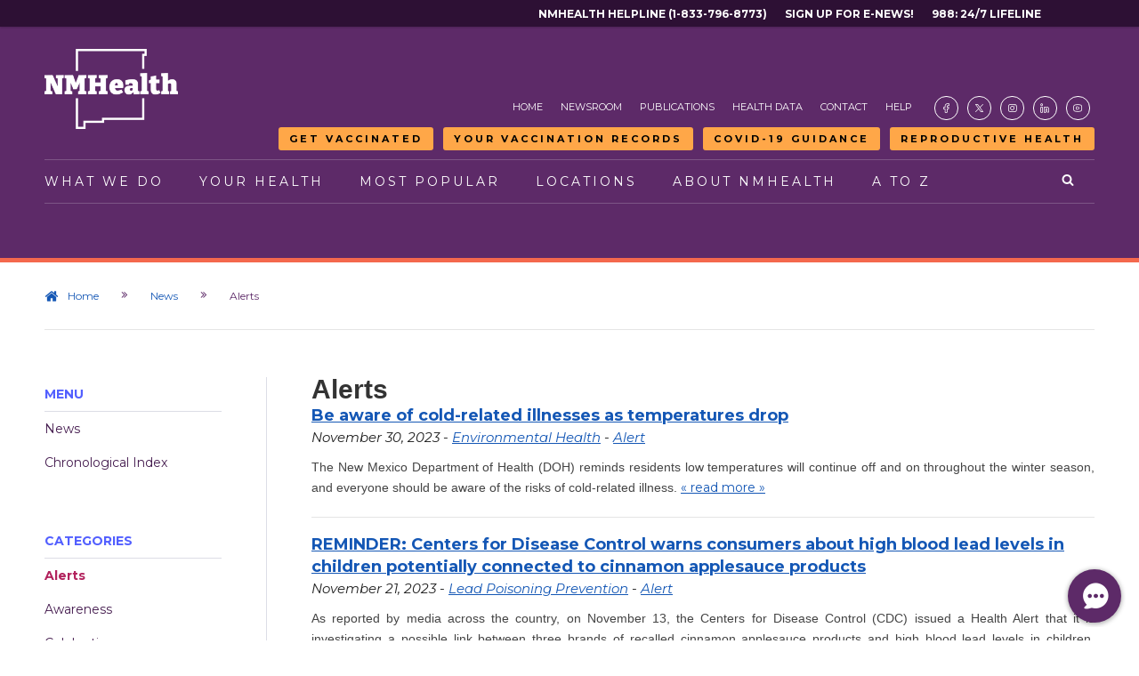

--- FILE ---
content_type: text/html
request_url: https://prod.nmhealth.org/news/alert/2023/
body_size: 57174
content:
<!DOCTYPE html PUBLIC "-//W3C//DTD XHTML 1.1//EN" "http://www.w3.org/TR/xhtml11/DTD/xhtml11.dtd">
<html xmlns="http://www.w3.org/1999/xhtml" xml:lang="en" lang="en">
<head>
<!-- NS 1/28/25 Accessibility dictates max scale is not allowed
 <meta name="viewport" content="width=device-width, initial-scale=1.0, maximum-scale=1.0, user-scalable=yes" /> -->
<meta name="viewport" content="width=device-width, initial-scale=1.0, user-scalable=yes" />

	<title>Alerts</title>
	<meta name="msvalidate.01" content="8530472141A6DE3899E4C372CE65A6DD" />
	<meta http-equiv="Content-type" content="text/html;charset=UTF-8" />
	<meta name="keywords" content="" />
	<meta name="description" content="Hepatitis A, salmonella, drug recalls, and other health-related investigations or emergencies and outbreaks." />
	<!--<base href="https://prod.nmhealth.org/" />-->
	<link rel="shortcut icon" type="image/x-icon" href="/image/favicon/favicon.ico"/>
	<link rel="stylesheet" type="text/css" href="/style/screen.css?update=20251118" />
	<link rel="stylesheet" type="text/css" href="/style/handheld.css?update=20251118" />
	<link rel="stylesheet" type="text/css" href="/style/print.css?update=20251118" />
	<link rel="stylesheet" type="text/css" href="/style/menu.css?update=20251118" />
	<link rel="stylesheet" type="text/css" href="/style/highlight.css?update=20251118" />
	<link rel="stylesheet" type="text/css" href="/library/shadowbox/shadowbox.css" />
    <link rel="stylesheet" type="text/css" href="/library/qtip/jquery.qtip.css" />
	<link rel="stylesheet" type="text/css" href="/style/rtsStyles.css?update=20251118" />
	<link rel="stylesheet" type="text/css" href="/style/custom.css?update=20260107" />
	<link rel="stylesheet" type="text/css" href="https://fonts.googleapis.com/css?family=Montserrat:300,400,400i,700" />
	<link rel="stylesheet" type="text/css" href="https://cdnjs.cloudflare.com/ajax/libs/font-awesome/4.7.0/css/font-awesome.min.css">
	<script type="text/javascript" src="/library/script/agree.js"></script>
<script type="text/javascript" src="/library/jquery/jquery-1.7.1.min.js"></script>
<!-- <script src="https://code.jquery.com/jquery-3.7.0.min.js" integrity="sha256-2Pmvv0kuTBOenSvLm6bvfBSSHrUJ+3A7x6P5Ebd07/g=" crossorigin="anonymous"></script> -->
<script type="text/javascript" src="/library/jquery/jquery-ui-1.8.18.min.js"></script>
<script type="text/javascript" src="/library/shadowbox/shadowbox.js"></script>
<script type="text/javascript" src="/library/simplegallery/simplegallery.js"></script>
<script type="text/javascript" src="/library/qtip/jquery.qtip.min.js"></script>
<script type="text/javascript" src="/library/qtip/imagesloaded.pkg.min.js"></script>
<script type="text/javascript" src="/jquery/"></script>
<script type="text/javascript" src="/library/rts/rts.js"></script>
<script type="text/javascript" src="/library/script/custom.js"></script>
<script src="https://kit.fontawesome.com/82b0c69dc4.js" crossorigin="anonymous"></script>
<!-- <script src="https://kit.fontawesome.com/c38f210b13.js" crossorigin="anonymous"></script> -->
<link rel="stylesheet" href="https://cdn.hugeicons.com/font/hgi-stroke-rounded.css" />

	<meta name="google-site-verification" content="IOfgwQacFl3-uyEjp1acTCBbo0UNdupoE00bemjq0G8" />
<script type="text/javascript">
		(function(i,s,o,g,r,a,m){i['GoogleAnalyticsObject']=r;i[r]=i[r]||function(){
		(i[r].q=i[r].q||[]).push(arguments)},i[r].l=1*new Date();a=s.createElement(o),
		m=s.getElementsByTagName(o)[0];a.async=1;a.src=g;m.parentNode.insertBefore(a,m)
		})(window,document,'script','//www.google-analytics.com/analytics.js','ga');
		ga('create', 'UA-45084453-1', 'nmhealth.org');
		ga('require', 'linkid', 'linkid.js');
		ga('require', 'displayfeatures');
		ga('send', 'pageview');
	</script>

			<!--<noscript>For full functionality of this site it is necessary to enable JavaScript. Here are the <a href="http://www.enable-javascript.com/">instructions how to enable JavaScript in many popular web browsers</a>.</noscript>-->
</head>
<body >
		<a class="mobile-call-out nm988-mobile" href="https://vaxview.doh.nm.gov" target="_blank">Your Vaccination Records</a>
	<a class="mobile-call-out getvaxed-mobile" href="https://vaccine.doh.nm.gov" target="_blank">Get Vaccinated</a>
	<a class="mobile-call-out reportane-mobile" href="/about/erd/ideb/mog/">Measles Guidance</a>
	<a class="mobile-call-out enews-mobile" href="https://visitor.r20.constantcontact.com/d.jsp?llr=z5art88ab&p=oi&m=z5art88ab&sit=b9ca5p4lb&f=0db0602e-4092-423f-b53e-9adb17358c10" target="_blank">Sign up for E-news!</a>
	<a class="mobile-call-out arh-mobile" href="/about/phd/phdo/arh/">Reproductive Health</a>
	<a class="mobile-call-out helpline-mobile" href="tel:18337968773" target="_blank">NMHealth Helpline</a>
	<a class="mobile-call-out nm988-mobile" href="https://988nm.org/" target="_blank">988: 24/7 LIfeline</a>
	<div id="container">
		<!-- <div class="rtsDivider">
			<div></div>
			<div></div>
			<div></div>
			<div></div>
			<div></div>
			<div></div>
		</div> -->

		<!-- Start: Top Sub-menu -->
		<div id="top-menu" class="rtsSecondaryMenuContainer">
			<nav class="rtsSecondaryMenu top-menu">
    <!-- NS 05/23/25 Added Skip link to top menu. Span with space is so that NVDA and other screen readers do not skip link. Apparently this is a long standing bug -->
    <!-- <span style="display: none;">&nbsp;</span> -->
    <!-- <ul id="top-menu-left">        
        <li><span style="display: none;">&nbsp;</span><a href="#skip-to-main">Skip to main content</a></li>
    </ul> -->
    <ul id="top-menu-right">
        <li><a href="tel:18337968773" target="_blank">NMHealth Helpline (1-833-796-8773)</a></li>
        <li><a href="https://visitor.r20.constantcontact.com/d.jsp?llr=z5art88ab&p=oi&m=z5art88ab&sit=b9ca5p4lb&f=0db0602e-4092-423f-b53e-9adb17358c10" target="_blank">Sign Up For E-News!</a></li>
        <li><a href="https://988nm.org/" target="_blank">988: 24/7 Lifeline</a></li>
    </ul>
</nav>
		</div>
		<!-- End: Top Sub-menu -->

		<!-- Start: Header -->
		<header id="top">
				<div class="rtsLogoContainer">
		<a href="/" class="logoWhite"><img src="/image/logo/NMDOH-Logo-White.png" alt="NMDOH Logo" /></a>		
	</div>
	<a href="/" class="rtsMobileLogo"><img src="/image/logo/NMDOH-Logo-Color.png" alt="NMDOH Logo" /></a>
	<nav class="rtsMainMobileNav">		
		<ul>
			<li><a href="#" class="rtsOpenMainMenu"><span class="icon-bars"></span> Menu</a></li>
			<li><a href="/search" aria-label="Open search"><span class="icon-search"></span> Search</a></li>
		</ul>
	</nav>
			<div id="nav-main">
				<div class="rtsSecondaryMenuContainer">
					<nav class="rtsSecondaryMenu">
    <ul>
        <li><a href="/">Home</a></li>
        <li><a href="/news/">Newsroom</a></li>
        <li><a href="/publication/">Publications</a></li>
        <li><a href="/data/">Health Data</a></li>
        <li><a href="/contact/">Contact</a></li>
        <li><a href="/help/">Help</a></li>
        <li class="rtsSMIcon rtsSMIcon001"><a href="https://facebook.com/nmdoh" target="_blank" aria-label="Visit the NMDOH Facebook page"><span class="icon-HugeIcons"><i class="hgi hgi-stroke hgi-facebook-02"></i></span></a></li>
        <li class="rtsSMIcon"><a href="https://twitter.com/nmdoh" target="_blank" aria-label="Visit the NMDOH X page"><span class="icon-HugeIcons"><i class="hgi hgi-stroke hgi-new-twitter"></i></span></a></li>
        <li class="rtsSMIcon"><a href="https://instagram.com/nmdoh/" target="_blank" aria-label="Visit the NMDOH Instagram page"><span class="icon-HugeIcons"><i class="hgi hgi-stroke hgi-instagram"></i></span></a></li>
        <!-- <li class="rtsSMIcon"><a href="https://twitter.com/nmdoh" target="_blank" aria-label="Visit the NMDOH X page"><span class="icon-fa"><img src="/image/icon/X_icon.svg"></span></a></li> -->
        <li class="rtsSMIcon"><a href="https://linkedin.com/company/newmexicodepartmentofhealth/" target="_blank" aria-label="Visit the NMDOH LinkedIn page"><span class="icon-HugeIcons"><i class="hgi hgi-stroke hgi-linkedin-02"></i></span></a></li>
        <!-- <li class="rtsSMIcon"><a href="https://youtube.com/@NMHEALTH" target="_blank" aria-label="Visit the NMDOH Youtube page"><span class="icon-fa"><i class="fa fa-brands fa-youtube"></i></span></a></li> -->
        <li class="rtsSMIcon"><a href="https://youtube.com/@NMHEALTH" target="_blank" aria-label="Visit the NMDOH Youtube page"><span class="icon-HugeIcons"><i class="hgi hgi-stroke hgi-youtube"></i></span></a></li>
    </ul>
</nav>
				</div>
				<div class="rtsSecondaryMenuContainer alert-buttons">
					<nav class="rtsSecondaryMenu">
	<ul>
		<li><a class="rtsButton menu-button get-vaxed" href="https://vaccine.doh.nm.gov" target="_blank">Get Vaccinated</a></li>
		<li><a class="rtsButton menu-button vaxview" href="https://vaxview.doh.nm.gov" target="_blank">Your Vaccination Records</a></li>
		<li><a class="rtsButton menu-button report-ane" href="https://cv.nmhealth.org/wp-content/uploads/2025/09/COVID-19-VACCINE-GUIDANCE_09042025_finalv2.pdf">COVID-19 Guidance</a></li>
		<!-- <li><a class="rtsButton menu-button report-ane" href="https://www.nmhealth.org/go/reportANE">Report <span>Abuse/Neglect</span></a></li> -->
		<!-- <li><a class="rtsButton menu-button monkeypox-updates" href="https://www.nmhealth.org/about/phd/idb/mpv/">Monkeypox <span>Updates</span></a></li> -->
		<!-- <li><a class="rtsButton menu-button enews-signup" href="https://visitor.r20.constantcontact.com/d.jsp?llr=z5art88ab&p=oi&m=z5art88ab&sit=b9ca5p4lb&f=0db0602e-4092-423f-b53e-9adb17358c10" target="_blank">Sign up for <span>E-news!</span></a></li> -->
		<!-- <li><a class="rtsButton menu-button covid-updates" href="http://cv.nmhealth.org/" target="_blank">COVID-19 <span>Updates</span></a></li> -->
		<li><a class="rtsButton menu-button reproductive-health" href="/about/phd/phdo/arh/">Reproductive Health</a></li>
		<!-- <li><a class="rtsButton menu-button nm988" href="https://988nm.org/" target="_blank"><span>988:</span> 24/7 LIfeline</a></li> -->
	</ul>
</nav>
				</div>
				<nav class="rtsPrimaryMenu">
	<a href="/" class="rtsLogoColor"><img src="/image/logo/NMDOH-Logo-Color.png" alt="NMDOH Logo" /></a>
	<div class="relative">
		<div class="searchContainer">
			<!-- <form name="google search" action="https://10.100.2.243/search/">
	            <input class="searchBox" name="q" 
                placeholder="Search NMDOH" value="" />
    	        <input class="searchBtn" type="submit" name="search" value="search"/>
				<a href="#" class="icon-times closeSearch"></a>
            </form> -->
			<form action="/search/" method="get">
				<input class="searchBox" name="keyword" placeholder="Search NMDOH" aria-label="NMDOH Search Box - Enter your query here" value=""/>
				<input class="searchBtn" type="submit" name="search" aria-label="Search NMDOH" value="search"/>
				<a href="#" class="icon-times closeSearch" aria-label="Close search"></a>
			</form>
		</div>
		<ul>
			<li><a href="#" class="rtsPrimaryLnk rtsPrimaryLnk001">What We Do</a>
				<nav class="rtsMegaMenu rtsMegaMenu001">
					<div class="rtsMegaMenuPadding">
						<div class="rtsMegaMenu4Col">
							<div>
								<span class="rtsMegaMenuSectionTitle"><a href='/about/phd/' title='View Topic'>Public Health</a></span>								
								<ul>
									<li><a href='/about/phd/wic/' title='View Topic'>Women, Infants and Children</a></li>
									<li><a href='/about/phd/idb/imp/' title='View Topic'>Immunization</a></li>
									<li><a href='/about/phd/pchb/' title='View Topic'>Chronic Disease Prevention</a></li>
									<li><a href='/about/phd/fhb/fpp/' title='View Topic'>Family Planning</a></li>
									<li><a href='/about/phd/idb/' title='View Topic'>Infectious Disease Prevention</a></li>
									<li><a href='/about/phd/phdo/arh/' title='View Topic'>Abortion &amp; Reproductive Health</a></li>
								</ul>
								<span class="rtsMegaMenuLearnMore">
									<a href='/about/phd/' title='View Topic'>View All</a>
								</span>
							</div>
							<div>
								<span class="rtsMegaMenuSectionTitle"><a href='/about/erd/' title='View Topic'>Epidemiology and Response</a></span>
								<ul>
									<li><a href='/about/erd/bvrhs/vrp/' title='View Topic'>Birth and Death Certificates</a></li>
									<li><a href="/data/">Health Data</a></li>
									<li><a href='/about/erd/ideb/' title='View Topic'>Infectious Disease Epidemiology</a></li>
									<li><a href='/about/erd/ideb/dm/' title='View Topic'>Data Modernization</a></li>
									<li><a href='/about/erd/ibeb/ipp/' title='View Topic'>Injury Prevention</a></li>
									<li><a href='/about/erd/emsb/emsl/' title='View Topic'>EMS Licensing</a></li>
								</ul>
								<span class="rtsMegaMenuLearnMore">
									<a href='/about/erd/' title='View Topic'>View All</a>
								</span>
							</div>
							<div>
								<span class="rtsMegaMenuSectionTitle"><a href='/about/sld/' title='View Topic'>Scientific Laboratory</a></span>							
								<ul>
									<li><a href='/about/sld/bib/' title='View Topic'>Infectious Disease Testing</a></li>
									<li><a href='/about/sld/bib/emb/' title='View Topic'>Drinking Water Testing</a></li>
									<li><a href='/about/sld/txb/bat/' title='View Topic'>Impaired Driving Testing</a></li>
									<li><a href='/about/sld/bib/emb/' title='View Topic'>Dairy Testing</a></li>
									<li><a href='/about/sld/chb/ctar/' title='View Topic'>Outbreak/Hazardous Materials Testing</a></li>
								</ul>
								<span class="rtsMegaMenuLearnMore">
									<a href='/about/sld/' title='View Topic'>View All</a>
								</span>
							</div>
							<div>
								<span class="rtsMegaMenuSectionTitle"><a href='/about/mcpp/mcp/' title='View Topic'>Medical Cannabis</a></span>							
								<ul>
									<li><a href='/about/mcpp/mcp/pcg/' title='View Topic'>How to Apply</a></li>
									<li><a href='/about/mcpp/mcp/hpp/' title='View Topic'>Qualifying Conditions</a></li>
									<li><a href='/about/mcpp/mcp/pcg/' title='View Topic'>Patients &amp; Caregivers</a></li>
									<li><a href='/publication/view/general/2101/' onclick="javascript:ga('send', 'event', 'Publications', 'General', 'Medical Cannabis Producers &amp; Distributors');" title='View Publication'>Dispensary Locations</a></li>
									<li><a href='/about/mcpp/mcp/' title='View Topic'>Important Notices</a></li>									
								</ul>
								<span class="rtsMegaMenuLearnMore">
									<a href='/about/mcpp/mcp/' title='View Topic'>View All</a>
								</span>
							</div>
							<!-- <div>
								<span class="rtsMegaMenuSectionTitle"><a href='/about/ddsd/' title='View Topic'>Developmental Disabilities</a></span>
								<ul>
									<li><a href='/about/ddsd/intake/' title='View Topic'>Intake and Eligibility</a></li>
									<li><a href='/about/ddsd/pgsv/autism/' title='View Topic'>Autism Support</a></li>
									<li><a href='/about/ddsd/pgsv/ddw/' title='View Topic'>Developmental Disabilities Waiver</a></li>
									<li><a href='/about/ddsd/pgsv/fit/' title='View Topic'>Family Infant Toddler</a></li>
									<li><a href='/about/ddsd/pgsv/' title='View Topic'>Other Programs &amp; Services</a></li>
								</ul>
								<span class="rtsMegaMenuLearnMore">
									<a href='/about/ddsd/' title='View Topic'>View All</a>
								</span>
							</div> -->
							
						</div>
						<br /><br />
						<div class="rtsMegaMenu4Col">
							<div>
								<span class="rtsMegaMenuSectionTitle"><a href='/about/ofm/' title='View Topic'>Facilities</a></span>							
								<ul>
									<li><a href='/about/ofm/ltcf/' title='View Topic'>Nursing Home Care</a></li>
									<li><a href='/about/ofm/ltcf/' title='View Topic'>Treatment for Substance Misuse</a></li>
									<li><a href='/about/ofm/ltcf/nmbhi/' title='View Topic'>Mental Health Treatment</a></li>
									<li><a href='/about/ofm/ltcf/nmrc/' title='View Topic'>Physical Rehabilitation</a></li>
									<li><a href='/about/ofm/cp/llcp/' title='View Topic'>Habilitation for Intellectual & Developmental Disabilities</a></li>

								</ul>
								<span class="rtsMegaMenuLearnMore">
									<a href='/about/ofm/' title='View Topic'>View All</a>
								</span>
							</div>
							<div>
								<span class="rtsMegaMenuSectionTitle"><a href='/about/asd/' title='View Topic'>Administrative Services</a></span>							
								<ul>									
									<li><a href='/about/asd/opa/pip/sprm/' title='View Topic'>Strategic Planning</a></li>
									<li><a href='/about/asd/ohe/' title='View Topic'>Health Equity</a></li>
									<li><a href='/about/asd/hr/jobs/' title='View Topic'>Job Opportunities</a></li>
									<!-- <li><a href='/about/asd/ots/' title='View Topic'>Office of the Secretary</a></li> -->
									<li><a href='/about/asd/cmo/ipra/' title='View Topic'>Inspection of Public Records</a></li>
								</ul>
								<span class="rtsMegaMenuLearnMore">
									<a href='/about/asd/' title='View Topic'>View All</a>
								</span>
							</div>
							<!-- <div>
								<span class="rtsMegaMenuSectionTitle"><a href='/about/dhi/' title='View Topic'>Health Improvement</a></span>
								<ul>
									<li><a href='/about/dhi/cchsp/' title='View Topic'>Caregivers Criminal History Screening</a></li>
									<li><a href='/about/dhi/hflc/' title='View Topic'>Health Facility Licensing</a></li>
									<li><a href='/about/dhi/ane/' title='View Topic'>Abuse, Neglect &amp; Exploitation</a></li>
									<li><a href='/about/dhi/ane/racp/' title='View Topic'>Community-Based Programs</a></li>
									<li><a href='/about/dhi/hflc/prop/nar/' title='View Topic'>Nurse Aide Registry</a></li>									
								</ul>
								<span class="rtsMegaMenuLearnMore">
									<a href='/about/dhi/' title='View Topic'>View All</a>
								</span>
							</div> -->
						</div>
					</div>
					<div class="rtsHavingTrouble">
						<span class="icon-info-circle"></span>
						<p><strong>Are you having Trouble Finding the Page you are looking for?</strong><br />
						Feel free to <a href="/contact/" style="display: inline;">contact</a> us or use our <a href="/search/topic/" style="display: inline;">A to Z page</a> to find an alphabetical list of pages and services available on this site.</p>
					</div>
				</nav>
			</li>
			<li><a href="#" class="rtsPrimaryLnk rtsPrimaryLnk002">Your Health</a>
				<nav class="rtsMegaMenu rtsMegaMenu002">
					<div class="rtsMegaMenuPadding">
						<div class="rtsMegaMenu4Col">
							<div>
								<span class="rtsMegaMenuSectionTitle"><a href='/about/phd/fhb/wic/' title='View Topic'>Women, Infants and Children</a></span>								
								<ul>
									<li><a href="http://archive.nmwic.org/participants/participant-info.php#whatiswic">What is WIC?</a></li>
									<li><a href="http://archive.nmwic.org/participants/participant-info.php#doiqualify">Do I Qualify?</a></li>
									<li><a href="http://archive.nmwic.org/participants/locations.php">WIC Clinic Locations</a></li>
									<li><a href="http://archive.nmwic.org/grocers/approved_grocer_list.php">WIC Approved Foods</a></li>
									<li><a href="http://archive.nmwic.org/participants/docs/WIC-VendorList-ByZip.pdf" target="_blank">Grocery Stores</a></li>
									<li><a href='/about/phd/wic/fmnp/' title='View Topic'>Farmers' Market Nutrition</a></li>
									<!--<li><a href="#">Breastfeeding Support</a></li>-->
								</ul>
							</div>
							<div>
								<span class="rtsMegaMenuSectionTitle"><a href='/about/erd/ibeb/ipp/' title='View Topic'>Injury Prevention</a></span>
								<ul>
									<li><a href='/about/erd/ibeb/mhp/' title='View Topic'>Mental Health</a></li>
									<li><a href='/about/erd/ibeb/oafp/' title='View Topic'>Older Adult Falls</a></li>
									<li><a href='/about/erd/ibeb/pos/' title='View Topic'>Opioid Safety</a></li>
									<li><a href='/about/phd/idb/hrp/' title='View Topic'>Overdose Prevention</a></li>
									<li><a href='/about/erd/ibeb/svsp/' title='View Topic'>Sexual Violence</a></li>
									<li><a href='/about/erd/ibeb/sap/' title='View Topic'>Substance Abuse</a></li>
									<li><a href='/about/phd/hsb/supp/' title='View Topic'>Suicide Prevention</a></li>
								</ul>
							</div>
							<div>
								<span class="rtsMegaMenuSectionTitle"><a href='/about/phd/idb/' title='View Topic'>Infectious Disease &amp; Prevention</a></span>
								<ul>
									<li><a href='/about/phd/idb/hats/' title='View Topic'>HIV AIDS</a></li>
									<li><a href='/about/phd/idb/hrp/' title='View Topic'>Drug-Related Harm Reduction</a></li>
									<li><a href='/about/phd/idb/imp/' title='View Topic'>Immunization</a></li>
									<li><a href='/about/phd/idb/hip/' title='View Topic'>Hepatitis</a></li>
									<li><a href='/about/phd/idb/std/' title='View Topic'>Sexually Transmitted Diseases</a></li>
									<li><a href='/about/phd/idb/tbpp/' title='View Topic'>Tuberculosis</a></li>
									<li><a href='/about/phd/idb/imp/fluv/' title='View Topic'>Influenza and Pneumonia</a></li>
									<li><a href='/about/erd/ideb/hai/' title='View Topic'>Health-care Associated Infections</a></li>
									<li><a href='/about/erd/ideb/zdp/' title='View Topic'>Animal-Transmitted Disease</a></li>
								</ul>
							</div>							
							<div>
								<span class="rtsMegaMenuSectionTitle"><a href='/about/phd/cdb/' title='View Topic'>Chronic Disease</a></span>
								<ul>
									<li><a href='/about/phd/pchb/ccp/' title='View Topic'>Cancer</a></li>									
									<li><a href='/about/phd/pchb/dpcp/' title='View Topic'>Diabetes</a></li>
									<li><a href='/about/phd/pchb/hknm/' title='View Topic'>Healthy Kids</a></li>
									<li><a href='/about/phd/pchb/tupac/' title='View Topic'>Quit Tobacco</a></li>
									<li><a href='/about/phd/pchb/ochw/' title='View Topic'>Community Health Workers</a></li>									
									<li><a href='/about/phd/pchb/ooh/' title='View Topic'>Dental and Oral Health</a></li>									
								</ul>
							</div>
						</div>							
						<br /><br />
						<div class="rtsMegaMenu4Col">
							<div>
								<span class="rtsMegaMenuSectionTitle"><a href='/about/phd/fhb/' title='View Topic'>Family Health</a></span>								
								<ul>
									<li><a href='/about/phd/fhb/mch/' title='View Topic'>Maternal &amp; Child Health</a></li>
									<li><a href='/about/phd/fhb/cms/' title='View Topic'>Children's Medical Services</a></li>
									<li><a href='/about/phd/fhb/ffp/' title='View Topic'>Families FIRST</a></li>
									<li><a href='/about/phd/fhb/fpp/' title='View Topic'>Family Planning</a></li>
									<li><a href='/about/phd/phdo/arh/' title='View Topic'>Abortion &amp; Reproductive Health</a></li>
								</ul>
							</div>
							<div>
								<span class="rtsMegaMenuSectionTitle"><a href='/about/erd/eheb/' title='View Topic'>Environmental Health</a></span>
								<ul>
									<li><a href='/about/erd/eheb/aqp/' title='View Topic'>Air Quality</a></li>
									<li><a href='/about/erd/eheb/ap/' title='View Topic'>Asthma</a></li>									
									<li><a href='/about/erd/eheb/hhp/' title='View Topic'>Healthy Homes</a></li>
									<li><a href='/about/erd/eheb/ohsp/' title='View Topic'>Occupational Health</a></li>
									<li><a href='/about/erd/eheb/wqp/' title='View Topic'>Water Quality</a></li>
								</ul>
							</div>
						</div>
					</div>
					<div class="rtsHavingTrouble">
						<span class="icon-info-circle"></span>
						<p><strong>Are you having Trouble Finding the Page you are looking for?</strong><br />
						Feel free to <a href="/contact/" style="display: inline;">contact</a> us or use our <a href="/search/topic/" style="display: inline;">A to Z page</a> to find an alphabetical list of pages and services available on this site.</p>
					</div>
				</nav>
			</li>
			<li><a href="#" class="rtsPrimaryLnk rtsPrimaryLnk003">Most Popular</a>
				<nav class="rtsMegaMenu rtsMegaMenu003">
					<div class="rtsMegaMenuPadding">
						<div class="rtsMegaMenu4Col">
							<div>
								<span class="rtsMegaMenuSectionTitle"><a href='/publication/form/' title='View Publications'>Forms</a></span>					
								<ul>
									<li><a href='/publication/view/form/607/' onclick="javascript:ga('send', 'event', 'Publications', 'Forms', 'Vital Records');" title='View Publication'>Birth Certificate Application</a></li>
									<li><a href='/publication/view/form/610/' onclick="javascript:ga('send', 'event', 'Publications', 'Forms', 'Vital Records');" title='View Publication'>Death Certificate Application</a></li>
									<li><a href='/publication/view/form/135/' onclick="javascript:ga('send', 'event', 'Publications', 'Forms', 'Medical Cannabis Program');" title='View Publication'>Medical Cannabis Patient Application</a></li>
									<li><a href='/publication/view/form/136/' onclick="javascript:ga('send', 'event', 'Publications', 'Forms', 'Medical Cannabis Program');" title='View Publication'>Medical Cannabis Personal Production Application</a></li>
									<li><a href='/publication/view/form/133/' onclick="javascript:ga('send', 'event', 'Publications', 'Forms', 'Medical Cannabis Program');" title='View Publication'>Medical Cannabis Caregiver Application</a></li>
									<li><a href='/publication/view/form/454/' onclick="javascript:ga('send', 'event', 'Publications', 'Forms', 'Immunization');" title='View Publication'>Immunization Exemption Form</a></li>
									<li><a href='/publication/view/form/1876/' onclick="javascript:ga('send', 'event', 'Publications', 'Forms', 'EMS Licensing');" title='View Publication'>EMS License Renewal Application</a></li>
									<li><a href='/publication/view/form/1917/' onclick="javascript:ga('send', 'event', 'Publications', 'Forms', 'EMS Advance Directives');" title='View Publication'>EMS Do Not Resucitate Order Form</a></li>
								</ul>
							</div>
							<div>
								<span class="rtsMegaMenuSectionTitle"><a href="/search/topic/">Pages</a></span>								
								<ul>
									<li><a href="/about/mcpp/mcp/">Medical Cannabis</a></li>
									<li><a href="/about/erd/bvrhs/vrp/birth/">Birth Certificates</a></li>
									<li><a href="/location/public/">Public Health Offices</a></li>
									<li><a href="/about/erd/emsb/">Emergency Medical Systems</a></li>
									<li><a href="/about/phd/wic/">Women, Infants and Children</a></li>
									<li><a href="/about/erd/emsb/emsl/">EMS Licensing</a></li>
									<li><a href="/about/erd/bvrhs/vrp/death/">Death Certificates</a></li>
									<li><a href="/about/ofm/ltcf/nmbhi/">Behavioral Health Institute</a></li>
									<!-- <li><a href="/about/ddsd/pgsv/ddw/">Developmental Disabilities Waiver</a></li> -->
								</ul>
							</div>
							<div>
								<span class="rtsMegaMenuSectionTitle"><a href="/resource/">Resources</a></span>															
								<ul>
									<li><a href="/resource/view/1353/" onclick="javascript:ga('send', 'event', 'Resources', 'Department of Health', 'Healthcare Compare');" title="Visit Website">Healthcare Compare</a></li>
									<li><a href="/data/">Health Data</a></li>
									<li><a href='/about/asd/opa/pha/' title='View Topic'>Public Accreditation</a></li>
									<li><a href='/about/asd/cmo/rules/' title='View Topic'>Proposed Rule Changes</a></li>
									<!-- <li><a href='/about/dhi/cbp/qmb/' title='View Topic'>Health Facility Survey Reports</a></li> -->
									<li><a href='/about/asd/cmo/ipra/' title='View Topic'>Public Records Request</a></li>
                                    <li><a href='/resource/view/1028/' title='View Resource'>Provider License Search</a>
								</ul>
							</div>
							<div>
								<b>External Resources</b>
								<ul>
									<li><a href="/resource/view/8/" onclick="javascript:ga('send', 'event', 'Resources', 'State Government', 'Environment Department');" title="Visit Website">Restaurant and Food Inspection</a></li>
									<li><a href="/resource/view/9/" onclick="javascript:ga('send', 'event', 'Resources', 'State Government', 'Human Services Department');" title="Visit Website">Centennial Care</a></li>
									<li><a href="/resource/view/604/" onclick="javascript:ga('send', 'event', 'Resources', 'State Government', 'Be Well New Mexico');" title="Visit Website">Health Insurance</a></li>
									<li><a href="/resource/view/983/" onclick="javascript:ga('send', 'event', 'Resources', 'General Information', 'Pull Together');" title="Visit Website">Pull Together / CYFD</a></li>									
									<li><a href="/resource/view/1392/" onclick="javascript:ga('send', 'event', 'Resources', 'State Government', 'Aging &amp; Disability Resource Center');" title="Visit Website">Aging &amp; Disability Resource Center</a></li>
									<li><a href="/resource/view/1470/" onclick="javascript:ga('send', 'event', 'Resources', 'State Government', 'Office of the Governor');" title="Visit Website">Office of the Governor</a></li>									
									<li><a href="/resource/view/1182/" onclick="javascript:ga('send', 'event', 'Resources', 'General Information', 'New Mexico True');" title="Visit Website">New Mexico True</a></li>									
								</ul>
							</div>
						</div>
					</div>
					<div class="rtsHavingTrouble">
						<span class="icon-info-circle"></span>
						<p><strong>Are you having Trouble Finding the Page you are looking for?</strong><br />
						Feel free to <a href="/contact/" style="display: inline;">contact</a> us or use our <a href="/search/topic/" style="display: inline;">A to Z page</a> to find an alphabetical list of pages and services available on this site.</p>
					</div>
				</nav>
			</li>
			<li><a href="#" class="rtsPrimaryLnk rtsPrimaryLnk004">Locations</a>
				<nav class="rtsMegaMenu rtsMegaMenu004">
					<div class="rtsMegaMenuPadding">
						<div class="rtsMegaMenu4Col">
							<div>
								<b>Public Health Offices</b>								
								<p>Our public health clinics are some of the primary ways in which we support the health of all New Mexicans. Each location has its own hours of operation, and a unique set of services.</p>
								<span class="rtsMegaMenuLearnMore">
									<a href='/location/public/' title='View Locations'>Public Health Offices</a>
								</span>								
							</div>
							<div>
								<b>Administrative Offices</b>								
								<p>The New Mexico Department of Health operates several administrative offices around the state that oversee regional and statewide office operations. Hours of operation and contact information are provided below.</p>
								<span class="rtsMegaMenuLearnMore">
									<a href='/location/office/' title='View Locations'>Administrative Offices</a>
								</span>	
							</div>
							<div>
								<span class="rtsMegaMenuSectionTitle"><a href='/about/ofm/ltcf/' title='View Topic'>All Facilities</a></span>								
								<ul>
									<li><a href='/about/ofm/ltcf/nmbhi/' title='View Topic'>NM Behavioral Health Institute</a></li>
									<li><a href='/about/ofm/ltcf/fbmc/' title='View Topic'>Fort Bayard Medical Center</a></li>
                                    <li><a href='/about/ofm/ltcf/nmsvh/' title='View Topic'>New Mexico State Veterans' Home</a></li>
									<li><a href='/about/ofm/ltcf/nmrc/' title='View Topic'>NM Rehabilitation Center</a></li>
									<li><a href='/about/ofm/ltcf/satc/' title='View Topic'>Sequoyah Adolescent Treatment Center</a></li>
									<li><a href='/about/ofm/ltcf/tlh/' title='View Topic'>Turquoise Lodge Hospital</a></li>
									<li><a href='/about/ofm/cp/llcp/' title='View Topic'>Los Lunas Community Program</a></li>
								</ul>
							</div>
							<div>
								<span class="rtsMegaMenuSectionTitle"><a href='/about/ofm/ltcf/' title='View Topic'>Facilities by Treatment</a></span>
								<ul>
									<li><a href='/location/facility/' title='View Locations'>Treatment and Long Term Care Facilities</a></li>									
									<li><a href='/about/ofm/ltcf/nmrc/' title='View Topic'>Rehabilitation Center</a></li>									
									<li><a href='/about/ofm/ltcf/' title='View Topic'>Chemical Dependency</a></li>
									<li><a href='/about/ofm/ltcf/' title='View Topic'>Adolescent Residential Treatment Centers</a></li>									
									<li><a href='/about/ofm/ltcf/nmbhi/' title='View Topic'>Mental Health Treatment</a></li>									
								</ul>
							</div>
						</div>
					</div>
					<div class="rtsHavingTrouble">
						<span class="icon-info-circle"></span>
						<p><strong>Are you having Trouble Finding the Page you are looking for?</strong><br />
						Feel free to <a href="/contact/" style="display: inline;">contact</a> us or use our <a href="/search/topic/" style="display: inline;">A to Z page</a> to find an alphabetical list of pages and services available on this site.</p>
					</div>
				</nav>
			</li>
			<li><a href="#" class="rtsPrimaryLnk rtsPrimaryLnk005">About NMHealth</a>
				<nav class="rtsMegaMenu rtsMegaMenu005">
					<div class="rtsMegaMenuPadding">
						<div class="rtsMegaMenu4Col">
							<div>
								<span class="rtsMegaMenuSectionTitle"><a href="/about/">Divisions</a></span>								
								<ul>
									<!-- <li><a href='/about/ddsd/' title='View Topic'>Developmental Disabilities</a></li> -->
									<li><a href='/about/erd/' title='View Topic'>Epidemiology and Response</a></li>
									<li><a href='/about/ofm/' title='View Topic'>Facilities Management</a></li>
									<!-- <li><a href='/about/dhi/' title='View Topic'>Health Improvement</a></li> -->
									<li><a href='/about/mcpp/mcp/' title='View Topic'>Medical Cannabis</a></li>
									<li><a href='/about/phd/' title='View Topic'>Public Health</a></li>
									<li><a href='/about/sld/' title='View Topic'>Scientific Laboratory</a></li>
								</ul>
							</div>
							<div>
								<span class="rtsMegaMenuSectionTitle"><a href='/about/asd/ots/' title='View Topic'>Office of the Secretary</a></span>	
								<ul>
									<!-- <li><a href='/about/asd/ots/' title='View Topic'>Office of the Secretary</a></li> -->
									<li><a href='/news/blog/' title='View All Blog News Articles'>Cabinet Secretary Blog</a></li>
									<li><a href="/about/">About NMDOH</a></li>
								</ul>
							</div>
							<div>
								<span class="rtsMegaMenuSectionTitle"><a href='/about/asd/opa/pip/sprm/' title='View Topic'>Strategic Planning Roadmap</a></span>								
								<ul>
									
									<li><a href='/publication/view/plan/7187/' onclick="javascript:ga('send', 'event', 'Publications', 'Plans', 'Accreditation');" title='View Publication'>Strategic Plan</a></li>
									<li><a href='/about/asd/opa/pip/' title='View Topic'>Performance Improvement Program</a></li>
									<li><a href='/about/asd/opa/pha/' title='View Topic'>Accreditation</a></li>
								</ul>
							</div>
							<div>
								<b>General Information</b>								
								<ul>
									<li><a href='/about/asd/hr/jobs/' title='View Topic'>Job Opportunities</a></li>
									
									<li><a href='/publication/rfp/' title='View Publications'>Request for Proposals</a></li>
								</ul>
							</div>
						</div>
					</div>
					<div class="rtsHavingTrouble">
						<span class="icon-info-circle"></span>
						<p><strong>Are you having Trouble Finding the Page you are looking for?</strong><br />
						Feel free to <a href="/contact/" style="display: inline;">contact</a> us or use our <a href="/search/topic/" style="display: inline;">A to Z page</a> to find an alphabetical list of pages and services available on this site.</p>
					</div>
				</nav>
			</li>
			<li><a href="/search/topic/">A to Z</a></li>
			<li class="searchIcon"><a href="#" aria-label="Open search"><span class="icon-search"></span></a></li>
		</ul>
		<a href="#" class="rtsCloseMenu" aria-label="Close Menu"><span class="icon-times"></span></a>
	</div>
</nav>
			</div>
		</header>
		<!-- Stop: Header -->
		

		<!-- Start: If viewing the home page, please hide the following -->
					<section class="rtsPageTitle">				
				<!-- <div class="rtsPurpleOverlay"></div>
				<div class="rtsPurpleOverlay2"></div>
				<div class="rtsPurpleOverlay3"></div>			 -->
			</section>
			<div class="rtsDivider">
				<div></div>
				<div></div>
				<div></div>
				<div></div>
				<div></div>
				<div></div>
			</div>
			<!-- Breadcrumb go here...-->
			<section class="rtsBreadCrumbs">
    <div class="rtsBreadCrumbContainer">				
        <a href="/" class="icon-home">Home</a>
        <span class="icon-angle-double-right"></span>
                	<a href="/news/">News</a>
        		        	<span class="icon-angle-double-right"></span>
            Alerts
            </div>
</section>				<!-- End: If viewing the home page, please hide the following -->
		
		<section class="rtsMainContentPadding">
								<div id="nav-sub">
						<a href="#" class="rtsMobileNav"><span class="icon-bars"></span> More Choices</a>
						<div class="rtsMobileNavContent">
							<h2>Menu</h2>
<ul>
    <li><a href="/news/">News</a></li>
    <li><a href="/news/all/">Chronological Index</a></li>
</ul>
<h2 style="padding-top: 60px;">Categories</h2>
<ul>
        <li><a href="/news/alert/" class="nav-sub-active">Alerts</a></li>
            <li><a href="/news/awareness/">Awareness</a></li>
            <li><a href="/news/celebrate/">Celebrations</a></li>
            <li><a href="/news/disease/">Diseases</a></li>
            <li><a href="/news/healthy/">Healthy Living</a></li>
            <li><a href="/news/information/">Information</a></li>
            <li><a href="/news/safety/">Safety</a></li>
            <li><a href="/news/vaccine/">Vaccinations</a></li>
    </ul>
        <h2 style="padding-top: 60px;">Years</h2>
    <ul>
        <li><a href="/news/alert/">All Years</a></li>                    <li><a href="/news/alert/2025/">2025</a></li>
                    <li><a href="/news/alert/2024/">2024</a></li>
                    <li><a href="/news/alert/2023/" class="nav-sub-active">2023</a></li>
                    <li><a href="/news/alert/2022/">2022</a></li>
                    <li><a href="/news/alert/2021/">2021</a></li>
                    <li><a href="/news/alert/2020/">2020</a></li>
                    <li><a href="/news/alert/2019/">2019</a></li>
                    <li><a href="/news/alert/2018/">2018</a></li>
                    <li><a href="/news/alert/2017/">2017</a></li>
                    <li><a href="/news/alert/2016/">2016</a></li>
                    <li><a href="/news/alert/2015/">2015</a></li>
                    <li><a href="/news/alert/2014/">2014</a></li>
            </ul>
            <h2 style="padding-top: 60px;">Months</h2>
    <ul>
        <li><a href="/news/alert/2023/" class="nav-sub-active">All Months</a></li>                    <li><a href="/news/alert/2023/2/">February</a></li>
                    <li><a href="/news/alert/2023/6/">June</a></li>
                    <li><a href="/news/alert/2023/7/">July</a></li>
                    <li><a href="/news/alert/2023/9/">September</a></li>
                    <li><a href="/news/alert/2023/10/">October</a></li>
                    <li><a href="/news/alert/2023/11/">November</a></li>
            </ul>
    
							<hr />
							<div>
								<h2>Need Some Help?</h2>							
								<p>Are you having Trouble Finding the Page you are looking for? Feel free to <a href="/contact/">contact us</a> or use our <a href="/search/topic/">A to Z page</a> to find an alphabetical list of pages and services available on this site.</p>
							</div>
						</div>						
					</div>
								<div id="content">
						<main id="main-content" class="anchor-container">
							<a id="skip-to-main" class="anchor-target" aria-hidden="true"></a>
							<div class="rss"><a href="/rss/news/alert/" title="View Feed - Alerts"><img src="/image/social/rss.jpg" alt="RSS Feed Icon"/></a></div>
<h1>Alerts</h1>
    <div class="news" style="line-height: 24px;">
        <strong style="font-size: 18px;"><a href="/news/alert/2023/11/?view=2050" onclick="javascript:ga('send', 'event', 'News', 'Alerts', 'Environmental Health');" title="Read Article">Be aware of cold-related illnesses as temperatures drop</a></strong>
        <em style="font-size: 15px;">November 30, 2023 - <a href="/about/erd/eheb/" title="View Topic">Environmental Health</a> - <a href="/news/alert/" title="List All Alert Articles">Alert</a></em>
        <p>The New Mexico Department of Health (DOH) reminds residents low temperatures will continue off and on throughout the winter season, and everyone should be aware of the risks of cold-related illness. <a href="/news/alert/2023/11/?view=2050" onclick="javascript:ga('send', 'event', 'News', 'Alerts', 'Environmental Health');" title="Read Article" class="readmore">&laquo; read more &raquo;</a></p>
        <!--<p><a href='/news/alert/2023/11/?viewSpanish=2050' onclick="javascript:ga('send', 'event', 'News', 'Alerts', 'Environmental Health');" title='View Article' target='_self'>Esté atento a las enfermedades relacionadas con el frío a medida que bajan las temperaturas</a></p>-->
    </div>
			<hr/><br/>    <div class="news" style="line-height: 24px;">
        <strong style="font-size: 18px;"><a href="/news/alert/2023/11/?view=2045" onclick="javascript:ga('send', 'event', 'News', 'Alerts', 'Lead Poisoning Prevention');" title="Read Article">REMINDER: Centers for Disease Control warns consumers about high blood lead levels in children potentially connected to cinnamon applesauce products  </a></strong>
        <em style="font-size: 15px;">November 21, 2023 - <a href="/about/erd/eheb/clppp/" title="View Topic">Lead Poisoning Prevention</a> - <a href="/news/alert/" title="List All Alert Articles">Alert</a></em>
        <p>As reported by media across the country, on November 13, the Centers for Disease Control (CDC) issued a Health Alert that it is investigating a possible link between three brands of recalled cinnamon applesauce products and high blood lead levels in children. Multiple states have reported potential... <a href="/news/alert/2023/11/?view=2045" onclick="javascript:ga('send', 'event', 'News', 'Alerts', 'Lead Poisoning Prevention');" title="Read Article" class="readmore">&laquo; read more &raquo;</a></p>
        <!--<p><a href='/news/alert/2023/11/?viewSpanish=2045' onclick="javascript:ga('send', 'event', 'News', 'Alerts', 'Lead Poisoning Prevention');" title='View Article' target='_self'>RECORDATORIO: Los Centros para el Control y la Prevención de Enfermedades advierten a los consumidores sobre los altos niveles de plomo en la sangre de los niños, potencialmente relacionados con los productos de puré de manzana con canela</a></p>-->
    </div>
			<hr/><br/>    <div class="news" style="line-height: 24px;">
        <strong style="font-size: 18px;"><a href="/news/alert/2023/10/?view=2033" onclick="javascript:ga('send', 'event', 'News', 'Alerts', 'Sexually Transmitted Diseases');" title="Read Article">Renewed public health order targets rising congenital syphilis cases</a></strong>
        <em style="font-size: 15px;">October 16, 2023 - <a href="/about/phd/idb/std/" title="View Topic">Sexually Transmitted Diseases</a> - <a href="/news/alert/" title="List All Alert Articles">Alert</a></em>
        <p>The New Mexico Department of Health (DOH) takes action to address the rising threat of congenital syphilis by renewing and updating an ongoing public health order. The updated order directs medical professionals to increase syphilis testing in all individuals aged 18 to 50 across the state and to te... <a href="/news/alert/2023/10/?view=2033" onclick="javascript:ga('send', 'event', 'News', 'Alerts', 'Sexually Transmitted Diseases');" title="Read Article" class="readmore">&laquo; read more &raquo;</a></p>
        <!--<p><a href='/news/alert/2023/10/?viewSpanish=2033' onclick="javascript:ga('send', 'event', 'News', 'Alerts', 'Sexually Transmitted Diseases');" title='View Article' target='_self'>La renovación de la Orden de Salud Pública se centra en el aumento de los casos de sífilis congénita </a></p>-->
    </div>
			<hr/><br/>    <div class="news" style="line-height: 24px;">
        <strong style="font-size: 18px;"><a href="/news/alert/2023/9/?view=2014" onclick="javascript:ga('send', 'event', 'News', 'Alerts', 'Zoonotic Diseases');" title="Read Article">New Mexico Department of Health reports first West Nile virus death of 2023</a></strong>
        <em style="font-size: 15px;">September  1, 2023 - <a href="/about/erd/ideb/zdp/" title="View Topic">Zoonotic Diseases</a> - <a href="/news/alert/" title="List All Alert Articles">Alert</a></em>
        <p>The New Mexico Department of Health (DOH) reports a Valencia County man is the first death in 2023 linked to West Nile virus in the state. <a href="/news/alert/2023/9/?view=2014" onclick="javascript:ga('send', 'event', 'News', 'Alerts', 'Zoonotic Diseases');" title="Read Article" class="readmore">&laquo; read more &raquo;</a></p>
        <!--<p><a href='/news/alert/2023/9/?viewSpanish=2014' onclick="javascript:ga('send', 'event', 'News', 'Alerts', 'Zoonotic Diseases');" title='View Article' target='_self'>El Departamento de Salud de Nuevo México informa la primera muerte por el virus del Nilo Occidental en 2023 </a></p>-->
    </div>
			<hr/><br/>    <div class="news" style="line-height: 24px;">
        <strong style="font-size: 18px;"><a href="/news/alert/2023/7/?view=1988" onclick="javascript:ga('send', 'event', 'News', 'Alerts', 'HIV Prevention');" title="Read Article">DOH recommends clients of VIP Spa get tested for blood-borne infections</a></strong>
        <em style="font-size: 15px;">July  5, 2023 - <a href="/about/phd/idb/happ/" title="View Topic">HIV Prevention</a> - <a href="/news/alert/" title="List All Alert Articles">Alert</a></em>
        <p>The New Mexico Department of Health (DOH) is reaching out to former clients of VIP Beauty Salon and Spa (VIP Spa), previously located at: 809 Tijeras Avenue, NW Suite B, Albuquerque, N.M. to recommend that anyone who received any type of injection-related service, including a vampire facial or Botox... <a href="/news/alert/2023/7/?view=1988" onclick="javascript:ga('send', 'event', 'News', 'Alerts', 'HIV Prevention');" title="Read Article" class="readmore">&laquo; read more &raquo;</a></p>
        <!--<p><a href='/news/alert/2023/7/?viewSpanish=1988' onclick="javascript:ga('send', 'event', 'News', 'Alerts', 'HIV Prevention');" title='View Article' target='_self'>El Departamento de Salud recomienda a los clientes de VIP Spa que se sometan a pruebas de detección de infecciones de transmisión sanguínea</a></p>-->
    </div>
			<hr/><br/>    <div class="news" style="line-height: 24px;">
        <strong style="font-size: 18px;"><a href="/news/alert/2023/6/?view=1976" onclick="javascript:ga('send', 'event', 'News', 'Alerts', 'Environmental Health');" title="Read Article">Summer heat rising: Protect yourself, others from heat-related illness</a></strong>
        <em style="font-size: 15px;">June 27, 2023 - <a href="/about/erd/eheb/" title="View Topic">Environmental Health</a> - <a href="/news/alert/" title="List All Alert Articles">Alert</a></em>
        <p>Rising temperatures across New Mexico bring increased risks of heat-related illness. The eastern and southern regions, including Chaves County, will face scorching conditions with temperatures approaching 112° and potentially higher this week. <a href="/news/alert/2023/6/?view=1976" onclick="javascript:ga('send', 'event', 'News', 'Alerts', 'Environmental Health');" title="Read Article" class="readmore">&laquo; read more &raquo;</a></p>
        <!--<p><a href='/news/alert/2023/6/?viewSpanish=1976' onclick="javascript:ga('send', 'event', 'News', 'Alerts', 'Environmental Health');" title='View Article' target='_self'>Aumenta el calor del verano: Protéjase y proteja a los demás de las enfermedades relacionadas con el calor</a></p>-->
    </div>
			<hr/><br/>    <div class="news" style="line-height: 24px;">
        <strong style="font-size: 18px;"><a href="/news/alert/2023/6/?view=1973" onclick="javascript:ga('send', 'event', 'News', 'Alerts', 'Zoonotic Diseases');" title="Read Article">Department of Health reports sixth hantavirus case of 2023</a></strong>
        <em style="font-size: 15px;">June 21, 2023 - <a href="/about/erd/ideb/zdp/" title="View Topic">Zoonotic Diseases</a> - <a href="/news/alert/" title="List All Alert Articles">Alert</a></em>
        <p>The New Mexico Department of Health (DOH) reports six New Mexico residents have been diagnosed with hantavirus pulmonary syndrome (HPS) since the beginning of 2023. <a href="/news/alert/2023/6/?view=1973" onclick="javascript:ga('send', 'event', 'News', 'Alerts', 'Zoonotic Diseases');" title="Read Article" class="readmore">&laquo; read more &raquo;</a></p>
        <!--<p><a href='/news/alert/2023/6/?viewSpanish=1973' onclick="javascript:ga('send', 'event', 'News', 'Alerts', 'Zoonotic Diseases');" title='View Article' target='_self'>El Departamento de Salud informa del sexto caso de hantavirus de 2023</a></p>-->
    </div>
			<hr/><br/>    <div class="news" style="line-height: 24px;">
        <strong style="font-size: 18px;"><a href="/news/alert/2023/2/?view=1930" onclick="javascript:ga('send', 'event', 'News', 'Alerts', 'Zoonotic Diseases');" title="Read Article">Fox tests positive for rabies in Sierra County</a></strong>
        <em style="font-size: 15px;">February  9, 2023 - <a href="/about/erd/ideb/zdp/" title="View Topic">Zoonotic Diseases</a> - <a href="/news/alert/" title="List All Alert Articles">Alert</a></em>
        <p>The Department of Health urges pet and livestock owners in Sierra County and surrounding counties to vaccinate their animals against rabies after an aggressively behaving fox this week bit a Sierra County resident and later tested positive for rabies. <a href="/news/alert/2023/2/?view=1930" onclick="javascript:ga('send', 'event', 'News', 'Alerts', 'Zoonotic Diseases');" title="Read Article" class="readmore">&laquo; read more &raquo;</a></p>
        <!--<p><a href='/news/alert/2023/2/?viewSpanish=1930' onclick="javascript:ga('send', 'event', 'News', 'Alerts', 'Zoonotic Diseases');" title='View Article' target='_self'>Un zorro da positivo en las pruebas de la rabia en el condado Sierra</a></p>-->
    </div>


						</main>
						<div class="bottom"></div>
					</div>
		</section>

		<div id="footer">
			<div class="rtsDivider">
	<div></div>
	<div></div>
	<div></div>
	<div></div>
	<div></div>
	<div></div>
</div>
<div class="rtsFooterSocial">
	<a href="https://www.facebook.com/nmdoh" target="_blank" class="icon-HugeIcons" aria-label="Visit the NMDOH Facebook page"><span class="icon-HugeIcons"><i class="hgi hgi-stroke hgi-facebook-02"></i></span></a>
	<a href="https://twitter.com/nmdoh" target="_blank" class="icon-HugeIcons" aria-label="Visit the NMDOH X page"><span class="icon-HugeIcons"><i class="hgi hgi-stroke hgi-new-twitter"></i></span></i></a>
	<a href="https://www.instagram.com/nmdoh/" target="_blank" class="icon-HugeIcons" aria-label="Visit the NMDOH Instagram page"><span class="icon-HugeIcons"><i class="hgi hgi-stroke hgi-instagram"></i></span></a>
	<a href="https://www.linkedin.com/company/newmexicodepartmentofhealth/" target="_blank" class="icon-HugeIcons" aria-label="Visit the NMDOH LinkedIn page"><span class="icon-HugeIcons"><i class="hgi hgi-stroke hgi-linkedin-02"></i></span></a>
	<a href="https://youtube.com/@NMHEALTH" target="_blank" class="icon-HugeIcons" aria-label="Visit the NMDOH Youtube page"><span class="icon-HugeIcons"><i class="hgi hgi-stroke hgi-youtube"></i></span></i></a>
</div>
<div class="rtsFooterColContainer">
	<div class="rtsFooterCol">
		<img src="/image/logo/NMDOH-Logo-Color.png" alt="NMDOH Logo" class="nmdoh-footer-logo" />
	</div>
	<div class="rtsFooterCol">
		<div class="rtsFooterColHeader">
			<strong>Quick Links</strong>	
		</div>
		<ul>
			<li><a href="/">Home</a></li>
			<li><a href="/news/">Newsroom</a></li>
			<li><a href="/event/">Events</a></li>
			<li><a href="/publication/">Publications</a></li>
			<li><a href="/data/">Health Data</a></li>
			<li><a href="/contact/">Contact</a></li>
			<li><a href="/resource/view/67/">Employment Opportunities</a></li>
			<li><a href="/help/">Help</a></li>
		</ul>
	</div>
	<div class="rtsFooterCol">
		<div class="rtsFooterColHeader">
			<strong>Locations & Contact</strong>
		</div>
		<ul>
			<li><a href='/location/public/' title='View Locations'>Public Health Offices</a></li>
			<li><a href='/location/office/' title='View Locations'>Administrative Offices</a></li>
			<li><a href='/location/facility/' title='View Locations'>Treatment and Long Term Care Facilities</a></li>
			<li><a href='/contact/crisis/' title='View Hotlines'>Crisis Treatment</a></li>
			<li><a href='/contact/emergency/' title='View Hotlines'>Emergency Hotlines</a></li>
			<li><a href='/contact/general/' title='View Hotlines'>General Information</a></li>
			<li><a href='/contact/report/' title='View Hotlines'>Report Concerns</a></li>
			<li><a href='/contact/service/' title='View Hotlines'>Services and Programs</a></li>			
		</ul>
	</div>
	<div class="rtsFooterCol">
		<div class="rtsFooterColHeader">
			<strong>Legal</strong>
		</div>
		<ul>
			<li><a href="/help/privacy/">Privacy</a></li>
			<li><a href="/help/copyright/">Copyright</a></li>
			<li><a href="/help/disclaimer/">Disclaimer</a></li>
			<li><a href="/help/accessibility/">Accessibility</a></li>
			<li><a href='/about/asd/cmo/rules/' title='View Topic'>Rule Changes</a></li>
			<li><a href="/help/civilrights/">Notice of Nondiscrimination</a></li>
			<li><a href='/about/asd/cmo/ipra/' title='View Topic'>Inspection of Public Records</a></li>
		</ul>
	</div>
</div>
<!-- /**
 * Component:       Webex Helpline Chat Widget
 * Function:        Code provided by anm to add chat widget to site.
 * Date Created:    Oct 22 2024 by Nicholas Smith (nicholas.smith@doh.nm.gov)
 * Last Edited:     Mar 03 2025 by Nicholas Smith (nicholas.smith@doh.nm.gov)
 * Last Change:		iframe needs a title "NMHealth Helpline Chat Widget"
 */ -->
<div id="divicw" data-bind="0231e544-72af-11ee-aec0-06d32164fa93" data-org=""></div>

<script>var i={t:function(t){var e="https://media.imi.chat/widget/js/imichatinit.js";try{var o=new XMLHttpRequest;o.onreadystatechange=function(){if(this.readyState==4){var t=document.getElementById("divicw");if(this.status==0){i.o(t);return}var e=document.createElement("script");e.innerHTML=this.responseText;t.parentNode.insertBefore(e,t.nextSibling)}};o.open("GET",e,true);o.send()}catch(s){console.error(s)}},o:function(t){t.insertAdjacentHTML("afterend",'<iframe aria-label="NMHealth Helpline Chat Widget" title="NMHealth Helpline Chat Widget" id="tls_al_frm" frameborder="0" style="overflow: hidden;height: 208px;width: 394px;position: fixed;display: block;right: 48px;bottom: 12px;z-index: 99999; display:none;"></iframe>');var e=document.getElementById("tls_al_frm");var o=e.contentWindow||(e.contentDocument.document||e.contentDocument);o.document.open();o.document.write('<!doctype html><html><head><meta charset="utf-8"><title>Untitled Document</title><style>body{font-family: "Helvetica Neue", Helvetica, Arial, sans-serif;color: #99a0b0;font-size: 14px;}.popover__content{background-color: #fbfbfe; padding: 1.5rem; border-radius: 5px; width: 300px; box-shadow: 0 2px 5px 0 rgba(0, 0, 0, 0.26);position: relative;}.popover__message{font-weight: 600;color:#56627c;font-size: 16px;}.pull-left{float:left;}.clearfix{clear: both;}.hdr-txt{width: 218px; margin-top: 3px;}.para-txt a{text-decoration: none;color: #005cde;}.close-btn{position: absolute;right:15px;top:15px;}.close-btn a{text-decoration: none;font-weight: 400; color: #56627c; font-size: 16px;}</style></head><body><div class="popover__content"><div class="close-btn"><a href="#" onclick="closeTLSAlert();">X</a></div><div class="popover__message"><div class="pull-left hdr-txt">This browser version is not supported on LiveChat.</div></div><div class="clearfix"></div><p class="para-txt">Please update your browser to the latest version and re-open the website to access the widget. </p></div><script>function closeTLSAlert(){window.parent.postMessage({key: "close_tls_alert",value: "close_tls_alert",action: "close_tls_alert"}, "*");}<\/script></body></html>');o.document.close();e.style.display="block";window.addEventListener("message",function(t){if(t.data.action=="close_tls_alert"){i.s()}})},s:function(){var t=document.getElementById("tls_al_frm");t.remove()}};i.t(function(t){});
</script>

		</div>
	</div>
		
</body>
</html>

--- FILE ---
content_type: text/css
request_url: https://media.imi.chat/widget/css/bootstrap-multiselect.min.css
body_size: 2203
content:
/**
 * Bootstrap Multiselect (http://davidstutz.de/bootstrap-multiselect/)
 *
 * Apache License, Version 2.0:
 * Copyright (c) 2012 - 2022 David Stutz
 *
 * Licensed under the Apache License, Version 2.0 (the "License"); you may not
 * use this file except in compliance with the License. You may obtain a
 * copy of the License at http://www.apache.org/licenses/LICENSE-2.0
 *
 * Unless required by applicable law or agreed to in writing, software
 * distributed under the License is distributed on an "AS IS" BASIS, WITHOUT
 * WARRANTIES OR CONDITIONS OF ANY KIND, either express or implied. See the
 * License for the specific language governing permissions and limitations
 * under the License.
 *
 * BSD 3-Clause License:
 * Copyright (c) 2012 - 2022 David Stutz
 * All rights reserved.
 *
 * Redistribution and use in source and binary forms, with or without
 * modification, are permitted provided that the following conditions are met:
 *    - Redistributions of source code must retain the above copyright notice,
 *      this list of conditions and the following disclaimer.
 *    - Redistributions in binary form must reproduce the above copyright notice,
 *      this list of conditions and the following disclaimer in the documentation
 *      and/or other materials provided with the distribution.
 *    - Neither the name of David Stutz nor the names of its contributors may be
 *      used to endorse or promote products derived from this software without
 *      specific prior written permission.
 *
 * THIS SOFTWARE IS PROVIDED BY THE COPYRIGHT HOLDERS AND CONTRIBUTORS "AS IS"
 * AND ANY EXPRESS OR IMPLIED WARRANTIES, INCLUDING, BUT NOT LIMITED TO,
 * THE IMPLIED WARRANTIES OF MERCHANTABILITY AND FITNESS FOR A PARTICULAR
 * PURPOSE ARE DISCLAIMED. IN NO EVENT SHALL THE COPYRIGHT HOLDER OR
 * CONTRIBUTORS BE LIABLE FOR ANY DIRECT, INDIRECT, INCIDENTAL, SPECIAL,
 * EXEMPLARY, OR CONSEQUENTIAL DAMAGES (INCLUDING, BUT NOT LIMITED TO,
 * PROCUREMENT OF SUBSTITUTE GOODS OR SERVICES; LOSS OF USE, DATA, OR PROFITS;
 * OR BUSINESS INTERRUPTION) HOWEVER CAUSED AND ON ANY THEORY OF LIABILITY,
 * WHETHER IN CONTRACT, STRICT LIABILITY, OR TORT (INCLUDING NEGLIGENCE OR
 * OTHERWISE) ARISING IN ANY WAY OUT OF THE USE OF THIS SOFTWARE, EVEN IF
 * ADVISED OF THE POSSIBILITY OF SUCH DAMAGE.
 */
span.multiselect-native-select{position:relative}span.multiselect-native-select select{border:0!important;clip:rect(0 0 0 0)!important;height:1px!important;margin:-1px -1px -1px -3px!important;overflow:hidden!important;padding:0!important;position:absolute!important;width:1px!important;left:50%;top:30px}.multiselect.dropdown-toggle:after{display:none}.multiselect{overflow:hidden;text-overflow:ellipsis}.multiselect-container{position:absolute;list-style-type:none;margin:0;padding:0}.multiselect-container .multiselect-reset .input-group{width:93%}.multiselect-container .multiselect-filter>.fa-search{z-index:1;padding-left:.75rem}.multiselect-container .multiselect-filter>input.multiselect-search{border:none;border-bottom:1px solid #d3d3d3;padding-left:2rem;margin-left:-1.625rem;border-bottom-right-radius:0;border-bottom-left-radius:0}.multiselect-container .multiselect-filter>input.multiselect-search:focus{border-bottom-right-radius:.25rem;border-bottom-left-radius:.25rem}.multiselect-container .multiselect-filter>.multiselect-moz-clear-filter{margin-left:-1.5rem;display:none}.multiselect-container .multiselect-option.multiselect-group-option-indented-full{padding-left:2.6rem}.multiselect-container .multiselect-option.multiselect-group-option-indented{padding-left:1.8rem}.multiselect-container .multiselect-group{cursor:pointer}.multiselect-container .multiselect-group.closed .dropdown-toggle::after{transform:rotate(-90deg)}.multiselect-container .multiselect-group .caret-container~.form-check{margin-left:.5rem}.multiselect-container .multiselect-all,.multiselect-container .multiselect-group,.multiselect-container .multiselect-option{padding:.25rem .25rem .25rem .75rem}.multiselect-container .multiselect-all.dropdown-item,.multiselect-container .multiselect-all.dropdown-toggle,.multiselect-container .multiselect-group.dropdown-item,.multiselect-container .multiselect-group.dropdown-toggle,.multiselect-container .multiselect-option.dropdown-item,.multiselect-container .multiselect-option.dropdown-toggle{cursor:pointer}.multiselect-container .multiselect-all .form-check-label,.multiselect-container .multiselect-group .form-check-label,.multiselect-container .multiselect-option .form-check-label{cursor:pointer}.multiselect-container .multiselect-all.active:not(.multiselect-active-item-fallback),.multiselect-container .multiselect-all:not(.multiselect-active-item-fallback):active,.multiselect-container .multiselect-group.active:not(.multiselect-active-item-fallback),.multiselect-container .multiselect-group:not(.multiselect-active-item-fallback):active,.multiselect-container .multiselect-option.active:not(.multiselect-active-item-fallback),.multiselect-container .multiselect-option:not(.multiselect-active-item-fallback):active{background-color:#d3d3d3;color:#000}.multiselect-container .multiselect-all:focus,.multiselect-container .multiselect-all:hover,.multiselect-container .multiselect-group:focus,.multiselect-container .multiselect-group:hover,.multiselect-container .multiselect-option:focus,.multiselect-container .multiselect-option:hover{background-color:#a9a9a9!important}.multiselect-container .multiselect-all .form-check,.multiselect-container .multiselect-group .form-check,.multiselect-container .multiselect-option .form-check{padding:0 5px 0 20px}.multiselect-container .multiselect-all:focus,.multiselect-container .multiselect-group:focus,.multiselect-container .multiselect-option:focus{outline:0}.form-inline .multiselect-container span.form-check{padding:3px 20px 3px 40px}.input-group.input-group-sm>.multiselect-native-select .multiselect{padding:.25rem .5rem;font-size:.875rem;line-height:1.5;padding-right:1.75rem;height:calc(1.5em + .5rem + 2px)}.input-group>.multiselect-native-select{flex:1 1 auto;width:1%}.input-group>.multiselect-native-select>div.btn-group{width:100%}.input-group>.multiselect-native-select:not(:first-child) .multiselect{border-top-left-radius:0;border-bottom-left-radius:0}.input-group>.multiselect-native-select:not(:last-child) .multiselect{border-top-right-radius:0;border-bottom-right-radius:0}

--- FILE ---
content_type: text/css
request_url: https://media.imi.chat/widget/css/momentum-ui-icons-rebrand.css
body_size: 17240
content:
@font-face {
  font-family: "momentum-ui-icons-rebrand";
  src: url("../fonts/momentum-ui-icons-rebrand.woff2?a06ced233bf65d81a1f640bc29b14ba2") format("woff2"), url("../fonts/momentum-ui-icons-rebrand.woff?a56a162b48a98a468c168c3589b6cfcd") format("woff");
  font-weight: normal;
  font-style: normal;
}

.icon {
  position: relative;
  font-family: momentum-ui-icons-rebrand;
  speak: none;
  font-style: normal;
  font-weight: normal;
  font-variant: normal;
  text-transform: none;
  line-height: 1;
  white-space: pre;
  text-transform: none;
  direction: ltr;
  font-feature-settings: "liga" 1;
  -moz-osx-font-smoothing: grayscale;
  text-rendering: optimizeLegibility;
  font-smoothing: antialiased;
}

.icon-lg {
  font-size: 1.33333333em;
  line-height: 0.75em;
  vertical-align: -15%;
}

.icon-2x {
  font-size: 2em;
}

.icon-3x {
  font-size: 3em;
}

.icon-4x {
  font-size: 4em;
}

.icon-5x {
  font-size: 5em;
}

[class*='icon'][class*='_8'] {
  font-size: 0.5rem;
}

[class*='icon'][class*='_10'] {
  font-size: 0.625rem;
}

[class*='icon'][class*='_12'] {
  font-size: 0.75rem;
}

[class*='icon'][class*='_14'] {
  font-size: 0.875rem;
}

[class*='icon'][class*='_16'] {
  font-size: 1rem;
}

[class*='icon'][class*='_18'] {
  font-size: 1.125rem;
}

[class*='icon'][class*='_20'] {
  font-size: 1.25rem;
}

[class*='icon'][class*='_24'] {
  font-size: 1.5rem;
}

[class*='icon'][class*='_28'] {
  font-size: 1.75rem;
}

[class*='icon'][class*='_32'] {
  font-size: 2rem;
}

[class*='icon'][class*='_36'] {
  font-size: 2.25rem;
}

[class*='icon'][class*='_40'] {
  font-size: 2.5rem;
}

[class*='icon'][class*='_44'] {
  font-size: 2.75rem;
}

[class*='icon'][class*='_48'] {
  font-size: 3rem;
}

[class*='icon'][class*='_56'] {
  font-size: 3.5rem;
}

[class*='icon'][class*='_64'] {
  font-size: 4rem;
}

[class*='icon'][class*='_72'] {
  font-size: 4.5rem;
}

[class*='icon'][class*='_80'] {
  font-size: 5rem;
}

[class*='icon'][class*='_100'] {
  font-size: 6.25rem;
}

.icon-fw {
  width: 1.28571429em;
  text-align: center;
}

.icon-ul {
  padding-left: 0;
  margin-left: 2.14286em;
  list-style-type: none;
}

.icon-ul > li {
  position: relative;
}

.icon-li {
  position: absolute;
  left: -2.14286em;
  width: 2.14286em;
  top: 0.125em;
  text-align: center;
}

.icon-li.icon-lg {
  left: -1.89286em;
}

.icon-border {
  padding: 0.2em 0.25em 0.15em;
  border: solid 0.08em #D2D5D6;
  border-radius: 0.1em;
}

.icon-pull-left {
  float: left;
}

.icon-pull-right {
  float: right;
}

.icon.icon-pull-left {
  margin-right: 0.3em;
}

.icon.icon-pull-right {
  margin-left: 0.3em;
}

.pull-right {
  float: right;
}

.pull-left {
  float: left;
}

.icon.pull-left {
  margin-right: 0.3em;
}

.icon.pull-right {
  margin-left: 0.3em;
}

.icon-spin {
  -webkit-animation: icon-spin 2s infinite linear;
  animation: icon-spin 2s infinite linear;
}

.icon-pulse {
  -webkit-animation: icon-spin 1s infinite steps(8);
  animation: icon-spin 1s infinite steps(8);
}

@-webkit-keyframes icon-spin {
  0% {
    -webkit-transform: rotate(0deg);
    transform: rotate(0deg);
  }
  100% {
    -webkit-transform: rotate(359deg);
    transform: rotate(359deg);
  }
}

@keyframes icon-spin {
  0% {
    -webkit-transform: rotate(0deg);
    transform: rotate(0deg);
  }
  100% {
    -webkit-transform: rotate(359deg);
    transform: rotate(359deg);
  }
}

.icon-rotate-90 {
  transform: rotate(90deg);
}

.icon-rotate-180 {
  transform: rotate(180deg);
}

.icon-rotate-270 {
  transform: rotate(270deg);
}

.icon-flip-horizontal {
  transform: scale(-1, 1);
}

.icon-flip-vertical {
  transform: scale(1, -1);
}

:root .icon-rotate-90, :root .icon-rotate-180, :root .icon-rotate-270, :root .icon-flip-horizontal, :root .icon-flip-vertical {
  filter: none;
}

.icon-stack {
  position: relative;
  display: inline-block;
  width: 2em;
  height: 2em;
  line-height: 2em;
  vertical-align: middle;
}

.icon-stack-1x, .icon-stack-2x {
  position: absolute;
  left: 0;
  width: 100%;
  text-align: center;
}

.icon-stack-1x {
  line-height: inherit;
}

.icon-stack-2x {
  font-size: 2em;
}

.icon-inverse {
  color: #FFFFFF;
}

.icon-accessibility-bold::before {
  content: "\f101";
}

.icon-accessibility-light::before {
  content: "\f102";
}

.icon-accessibility-regular::before {
  content: "\f103";
}

.icon-accessories-bold::before {
  content: "\f104";
}

.icon-accessories-filled::before {
  content: "\f105";
}

.icon-accessories-light::before {
  content: "\f106";
}

.icon-accessories-regular::before {
  content: "\f107";
}

.icon-accordian-bold::before {
  content: "\f108";
}

.icon-accordian-light::before {
  content: "\f109";
}

.icon-accordian-regular::before {
  content: "\f10a";
}

.icon-active-presence-small-filled::before {
  content: "\f10b";
}

.icon-active-speaker-alert-bold::before {
  content: "\f10c";
}

.icon-active-speaker-alert-light::before {
  content: "\f10d";
}

.icon-active-speaker-alert-regular::before {
  content: "\f10e";
}

.icon-active-speaker-bold::before {
  content: "\f10f";
}

.icon-active-speaker-light::before {
  content: "\f110";
}

.icon-active-speaker-lock-bold::before {
  content: "\f111";
}

.icon-active-speaker-lock-light::before {
  content: "\f112";
}

.icon-active-speaker-lock-regular::before {
  content: "\f113";
}

.icon-active-speaker-regular::before {
  content: "\f114";
}

.icon-add-option-bold::before {
  content: "\f115";
}

.icon-add-option-light::before {
  content: "\f116";
}

.icon-add-option-regular::before {
  content: "\f117";
}

.icon-add-poll-bold::before {
  content: "\f118";
}

.icon-add-poll-light::before {
  content: "\f119";
}

.icon-add-poll-regular::before {
  content: "\f11a";
}

.icon-add-question-bold::before {
  content: "\f11b";
}

.icon-add-question-light::before {
  content: "\f11c";
}

.icon-add-question-regular::before {
  content: "\f11d";
}

.icon-add-video-marker-bold::before {
  content: "\f11e";
}

.icon-add-video-marker-light::before {
  content: "\f11f";
}

.icon-add-video-marker-regular::before {
  content: "\f120";
}

.icon-adjust-audio-bold::before {
  content: "\f121";
}

.icon-adjust-audio-light::before {
  content: "\f122";
}

.icon-adjust-audio-regular::before {
  content: "\f123";
}

.icon-adjust-bold::before {
  content: "\f124";
}

.icon-adjust-light::before {
  content: "\f125";
}

.icon-adjust-microphone-bold::before {
  content: "\f126";
}

.icon-adjust-microphone-light::before {
  content: "\f127";
}

.icon-adjust-microphone-regular::before {
  content: "\f128";
}

.icon-adjust-regular::before {
  content: "\f129";
}

.icon-adjust-video-bold::before {
  content: "\f12a";
}

.icon-adjust-video-light::before {
  content: "\f12b";
}

.icon-adjust-video-regular::before {
  content: "\f12c";
}

.icon-admin-bold::before {
  content: "\f12d";
}

.icon-admin-light::before {
  content: "\f12e";
}

.icon-admin-regular::before {
  content: "\f12f";
}

.icon-advanced-noise-removal-bold::before {
  content: "\f130";
}

.icon-advanced-noise-removal-light::before {
  content: "\f131";
}

.icon-advanced-noise-removal-regular::before {
  content: "\f132";
}

.icon-alarm-bold::before {
  content: "\f133";
}

.icon-alarm-filled::before {
  content: "\f134";
}

.icon-alarm-light::before {
  content: "\f135";
}

.icon-alarm-regular::before {
  content: "\f136";
}

.icon-alert-active-bold::before {
  content: "\f137";
}

.icon-alert-active-filled::before {
  content: "\f138";
}

.icon-alert-active-light::before {
  content: "\f139";
}

.icon-alert-active-regular::before {
  content: "\f13a";
}

.icon-alert-bold::before {
  content: "\f13b";
}

.icon-alert-filled::before {
  content: "\f13c";
}

.icon-alert-light::before {
  content: "\f13d";
}

.icon-alert-muted-bold::before {
  content: "\f13e";
}

.icon-alert-muted-filled::before {
  content: "\f13f";
}

.icon-alert-muted-light::before {
  content: "\f140";
}

.icon-alert-muted-regular::before {
  content: "\f141";
}

.icon-alert-regular::before {
  content: "\f142";
}

.icon-align-horizontal-center-bold::before {
  content: "\f143";
}

.icon-align-horizontal-center-filled::before {
  content: "\f144";
}

.icon-align-horizontal-center-light::before {
  content: "\f145";
}

.icon-align-horizontal-center-regular::before {
  content: "\f146";
}

.icon-align-left-bold::before {
  content: "\f147";
}

.icon-align-left-light::before {
  content: "\f148";
}

.icon-align-left-regular::before {
  content: "\f149";
}

.icon-align-right-bold::before {
  content: "\f14a";
}

.icon-align-right-light::before {
  content: "\f14b";
}

.icon-align-right-regular::before {
  content: "\f14c";
}

.icon-align-vertical-center-bold::before {
  content: "\f14d";
}

.icon-align-vertical-center-filled::before {
  content: "\f14e";
}

.icon-align-vertical-center-light::before {
  content: "\f14f";
}

.icon-align-vertical-center-regular::before {
  content: "\f150";
}

.icon-allow-to-annotate-bold::before {
  content: "\f151";
}

.icon-allow-to-annotate-light::before {
  content: "\f152";
}

.icon-allow-to-annotate-regular::before {
  content: "\f153";
}

.icon-alternate-response-bold::before {
  content: "\f154";
}

.icon-alternate-response-light::before {
  content: "\f155";
}

.icon-alternate-response-regular::before {
  content: "\f156";
}

.icon-analysis-bold::before {
  content: "\f157";
}

.icon-analysis-filled::before {
  content: "\f158";
}

.icon-analysis-light::before {
  content: "\f159";
}

.icon-analysis-regular::before {
  content: "\f15a";
}

.icon-annotate-bold::before {
  content: "\f15b";
}

.icon-annotate-filled::before {
  content: "\f15c";
}

.icon-annotate-light::before {
  content: "\f15d";
}

.icon-annotate-regular::before {
  content: "\f15e";
}

.icon-announcement-bold::before {
  content: "\f15f";
}

.icon-announcement-filled::before {
  content: "\f160";
}

.icon-announcement-light::before {
  content: "\f161";
}

.icon-announcement-muted-bold::before {
  content: "\f162";
}

.icon-announcement-muted-filled::before {
  content: "\f163";
}

.icon-announcement-muted-light::before {
  content: "\f164";
}

.icon-announcement-muted-regular::before {
  content: "\f165";
}

.icon-announcement-regular::before {
  content: "\f166";
}

.icon-appearance-bold::before {
  content: "\f167";
}

.icon-appearance-light::before {
  content: "\f168";
}

.icon-appearance-regular::before {
  content: "\f169";
}

.icon-applause-bold::before {
  content: "\f16a";
}

.icon-applause-light::before {
  content: "\f16b";
}

.icon-applause-regular::before {
  content: "\f16c";
}

.icon-application-bold::before {
  content: "\f16d";
}

.icon-application-light::before {
  content: "\f16e";
}

.icon-application-panel-bold::before {
  content: "\f16f";
}

.icon-application-panel-light::before {
  content: "\f170";
}

.icon-application-panel-regular::before {
  content: "\f171";
}

.icon-application-regular::before {
  content: "\f172";
}

.icon-applications-bold::before {
  content: "\f173";
}

.icon-applications-light::before {
  content: "\f174";
}

.icon-applications-regular::before {
  content: "\f175";
}

.icon-approval-pending-bold::before {
  content: "\f176";
}

.icon-approval-pending-light::before {
  content: "\f177";
}

.icon-approval-pending-regular::before {
  content: "\f178";
}

.icon-approvals-bold::before {
  content: "\f179";
}

.icon-approvals-light::before {
  content: "\f17a";
}

.icon-approvals-regular::before {
  content: "\f17b";
}

.icon-apps-bold::before {
  content: "\f17c";
}

.icon-apps-filled::before {
  content: "\f17d";
}

.icon-apps-light::before {
  content: "\f17e";
}

.icon-apps-regular::before {
  content: "\f17f";
}

.icon-archive-bold::before {
  content: "\f180";
}

.icon-archive-light::before {
  content: "\f181";
}

.icon-archive-regular::before {
  content: "\f182";
}

.icon-area-chart-bold::before {
  content: "\f183";
}

.icon-area-chart-filled::before {
  content: "\f184";
}

.icon-area-chart-light::before {
  content: "\f185";
}

.icon-area-chart-regular::before {
  content: "\f186";
}

.icon-area-selector-bold::before {
  content: "\f187";
}

.icon-area-selector-light::before {
  content: "\f188";
}

.icon-area-selector-regular::before {
  content: "\f189";
}

.icon-arrow-circle-down-bold::before {
  content: "\f18a";
}

.icon-arrow-circle-down-filled::before {
  content: "\f18b";
}

.icon-arrow-circle-down-light::before {
  content: "\f18c";
}

.icon-arrow-circle-down-regular::before {
  content: "\f18d";
}

.icon-arrow-circle-left-bold::before {
  content: "\f18e";
}

.icon-arrow-circle-left-filled::before {
  content: "\f18f";
}

.icon-arrow-circle-left-light::before {
  content: "\f190";
}

.icon-arrow-circle-left-regular::before {
  content: "\f191";
}

.icon-arrow-circle-right-bold::before {
  content: "\f192";
}

.icon-arrow-circle-right-filled::before {
  content: "\f193";
}

.icon-arrow-circle-right-light::before {
  content: "\f194";
}

.icon-arrow-circle-right-regular::before {
  content: "\f195";
}

.icon-arrow-circle-up-bold::before {
  content: "\f196";
}

.icon-arrow-circle-up-filled::before {
  content: "\f197";
}

.icon-arrow-circle-up-light::before {
  content: "\f198";
}

.icon-arrow-circle-up-regular::before {
  content: "\f199";
}

.icon-arrow-down-bold::before {
  content: "\f19a";
}

.icon-arrow-down-filled::before {
  content: "\f19b";
}

.icon-arrow-down-light::before {
  content: "\f19c";
}

.icon-arrow-down-optical-regular::before {
  content: "\f19d";
}

.icon-arrow-left-bold::before {
  content: "\f19e";
}

.icon-arrow-left-filled::before {
  content: "\f19f";
}

.icon-arrow-left-light::before {
  content: "\f1a0";
}

.icon-arrow-left-regular::before {
  content: "\f1a1";
}

.icon-arrow-right-bold::before {
  content: "\f1a2";
}

.icon-arrow-right-filled::before {
  content: "\f1a3";
}

.icon-arrow-right-light::before {
  content: "\f1a4";
}

.icon-arrow-right-regular::before {
  content: "\f1a5";
}

.icon-arrow-tail-down-bold::before {
  content: "\f1a6";
}

.icon-arrow-tail-down-light::before {
  content: "\f1a7";
}

.icon-arrow-tail-down-regular::before {
  content: "\f1a8";
}

.icon-arrow-tail-up-bold::before {
  content: "\f1a9";
}

.icon-arrow-tail-up-light::before {
  content: "\f1aa";
}

.icon-arrow-tail-up-regular::before {
  content: "\f1ab";
}

.icon-arrow-up-bold::before {
  content: "\f1ac";
}

.icon-arrow-up-filled::before {
  content: "\f1ad";
}

.icon-arrow-up-light::before {
  content: "\f1ae";
}

.icon-arrow-up-regular::before {
  content: "\f1af";
}

.icon-ask-for-help-bold::before {
  content: "\f1b0";
}

.icon-ask-for-help-filled::before {
  content: "\f1b1";
}

.icon-ask-for-help-light::before {
  content: "\f1b2";
}

.icon-ask-for-help-regular::before {
  content: "\f1b3";
}

.icon-assets-bold::before {
  content: "\f1b4";
}

.icon-assets-light::before {
  content: "\f1b5";
}

.icon-assets-regular::before {
  content: "\f1b6";
}

.icon-assign-host-bold::before {
  content: "\f1b7";
}

.icon-assign-host-light::before {
  content: "\f1b8";
}

.icon-assign-host-regular::before {
  content: "\f1b9";
}

.icon-assign-privilege-bold::before {
  content: "\f1ba";
}

.icon-assign-privilege-light::before {
  content: "\f1bb";
}

.icon-assign-privilege-regular::before {
  content: "\f1bc";
}

.icon-attachment-bold::before {
  content: "\f1bd";
}

.icon-attachment-light::before {
  content: "\f1be";
}

.icon-attachment-regular::before {
  content: "\f1bf";
}

.icon-audio-broadcast-bold::before {
  content: "\f1c0";
}

.icon-audio-broadcast-light::before {
  content: "\f1c1";
}

.icon-audio-broadcast-regular::before {
  content: "\f1c2";
}

.icon-audio-call-bold::before {
  content: "\f1c3";
}

.icon-audio-call-filled::before {
  content: "\f1c4";
}

.icon-audio-call-light::before {
  content: "\f1c5";
}

.icon-audio-call-regular::before {
  content: "\f1c6";
}

.icon-audio-microphone-on-bold::before {
  content: "\f1c7";
}

.icon-audio-microphone-on-colored-bold::before {
  content: "\f1c8";
}

.icon-audio-microphone-on-colored-light::before {
  content: "\f1c9";
}

.icon-audio-microphone-on-colored-regular::before {
  content: "\f1ca";
}

.icon-audio-microphone-on-green-bold::before {
  content: "\f1cb";
}

.icon-audio-microphone-on-green-colored-bold::before {
  content: "\f1cc";
}

.icon-audio-microphone-on-green-colored-light::before {
  content: "\f1cd";
}

.icon-audio-microphone-on-green-colored-regular::before {
  content: "\f1ce";
}

.icon-audio-microphone-on-green-light::before {
  content: "\f1cf";
}

.icon-audio-microphone-on-green-regular::before {
  content: "\f1d0";
}

.icon-audio-microphone-on-light::before {
  content: "\f1d1";
}

.icon-audio-microphone-on-regular::before {
  content: "\f1d2";
}

.icon-audio-only-bold::before {
  content: "\f1d3";
}

.icon-audio-only-light::before {
  content: "\f1d4";
}

.icon-audio-only-regular::before {
  content: "\f1d5";
}

.icon-audio-options-bold::before {
  content: "\f1d6";
}

.icon-audio-options-filled::before {
  content: "\f1d7";
}

.icon-audio-options-light::before {
  content: "\f1d8";
}

.icon-audio-options-regular::before {
  content: "\f1d9";
}

.icon-automation-filled::before {
  content: "\f1da";
}

.icon-automation-light::before {
  content: "\f1db";
}

.icon-automation-regular::before {
  content: "\f1dc";
}

.icon-back-bold::before {
  content: "\f1dd";
}

.icon-back-light::before {
  content: "\f1de";
}

.icon-back-regular::before {
  content: "\f1df";
}

.icon-back-to-full-screen-bold::before {
  content: "\f1e0";
}

.icon-back-to-full-screen-light::before {
  content: "\f1e1";
}

.icon-back-to-full-screen-regular::before {
  content: "\f1e2";
}

.icon-backlight-bold::before {
  content: "\f1e3";
}

.icon-backlight-light::before {
  content: "\f1e4";
}

.icon-backlight-regular::before {
  content: "\f1e5";
}

.icon-backspace-bold::before {
  content: "\f1e6";
}

.icon-backspace-light::before {
  content: "\f1e7";
}

.icon-backspace-regular::before {
  content: "\f1e8";
}

.icon-backup-data-bold::before {
  content: "\f1e9";
}

.icon-backup-data-light::before {
  content: "\f1ea";
}

.icon-backup-data-regular::before {
  content: "\f1eb";
}

.icon-barcode-bold::before {
  content: "\f1ec";
}

.icon-barcode-light::before {
  content: "\f1ed";
}

.icon-barcode-regular::before {
  content: "\f1ee";
}

.icon-barge-call-bold::before {
  content: "\f1ef";
}

.icon-barge-call-light::before {
  content: "\f1f0";
}

.icon-barge-call-regular::before {
  content: "\f1f1";
}

.icon-barge-call-silent-bold::before {
  content: "\f1f2";
}

.icon-barge-call-silent-light::before {
  content: "\f1f3";
}

.icon-barge-call-silent-regular::before {
  content: "\f1f4";
}

.icon-battery-charging-bold::before {
  content: "\f1f5";
}

.icon-battery-charging-light::before {
  content: "\f1f6";
}

.icon-battery-charging-regular::before {
  content: "\f1f7";
}

.icon-battery-empty-bold::before {
  content: "\f1f8";
}

.icon-battery-empty-light::before {
  content: "\f1f9";
}

.icon-battery-empty-regular::before {
  content: "\f1fa";
}

.icon-battery-high-bold::before {
  content: "\f1fb";
}

.icon-battery-high-light::before {
  content: "\f1fc";
}

.icon-battery-high-regular::before {
  content: "\f1fd";
}

.icon-battery-low-bold::before {
  content: "\f1fe";
}

.icon-battery-low-light::before {
  content: "\f1ff";
}

.icon-battery-low-regular::before {
  content: "\f200";
}

.icon-battery-medium-bold::before {
  content: "\f201";
}

.icon-battery-medium-light::before {
  content: "\f202";
}

.icon-battery-medium-regular::before {
  content: "\f203";
}

.icon-bitmoji-connect-bold::before {
  content: "\f204";
}

.icon-bitmoji-connect-light::before {
  content: "\f205";
}

.icon-bitmoji-connect-regular::before {
  content: "\f206";
}

.icon-bitmoji-connected-bold::before {
  content: "\f207";
}

.icon-bitmoji-connected-filled::before {
  content: "\f208";
}

.icon-bitmoji-connected-light::before {
  content: "\f209";
}

.icon-bitmoji-connected-regular::before {
  content: "\f20a";
}

.icon-block-quote-bold::before {
  content: "\f20b";
}

.icon-block-quote-light::before {
  content: "\f20c";
}

.icon-block-quote-regular::before {
  content: "\f20d";
}

.icon-blocked-bold::before {
  content: "\f20e";
}

.icon-blocked-light::before {
  content: "\f20f";
}

.icon-blocked-regular::before {
  content: "\f210";
}

.icon-bluetooth-bold::before {
  content: "\f211";
}

.icon-bluetooth-container-muted-bold::before {
  content: "\f212";
}

.icon-bluetooth-container-muted-light::before {
  content: "\f213";
}

.icon-bluetooth-container-muted-regular::before {
  content: "\f214";
}

.icon-bluetooth-light::before {
  content: "\f215";
}

.icon-bluetooth-regular::before {
  content: "\f216";
}

.icon-bold-bold::before {
  content: "\f217";
}

.icon-bold-light::before {
  content: "\f218";
}

.icon-bold-regular::before {
  content: "\f219";
}

.icon-bookmark-bold::before {
  content: "\f21a";
}

.icon-bookmark-light::before {
  content: "\f21b";
}

.icon-bookmark-regular::before {
  content: "\f21c";
}

.icon-bot-active-bold::before {
  content: "\f21d";
}

.icon-bot-active-light::before {
  content: "\f21e";
}

.icon-bot-active-regular::before {
  content: "\f21f";
}

.icon-bot-customer-assistant-bold::before {
  content: "\f220";
}

.icon-bot-customer-assistant-light::before {
  content: "\f221";
}

.icon-bot-customer-assistant-regular::before {
  content: "\f222";
}

.icon-bot-expert-assistant-bold::before {
  content: "\f223";
}

.icon-bot-expert-assistant-light::before {
  content: "\f224";
}

.icon-bot-expert-assistant-regular::before {
  content: "\f225";
}

.icon-bot-inactive-bold::before {
  content: "\f226";
}

.icon-bot-inactive-light::before {
  content: "\f227";
}

.icon-bot-inactive-regular::before {
  content: "\f228";
}

.icon-box-bold::before {
  content: "\f229";
}

.icon-box-light::before {
  content: "\f22a";
}

.icon-box-regular::before {
  content: "\f22b";
}

.icon-breakout-session-bold::before {
  content: "\f22c";
}

.icon-breakout-session-filled::before {
  content: "\f22d";
}

.icon-breakout-session-light::before {
  content: "\f22e";
}

.icon-breakout-session-regular::before {
  content: "\f22f";
}

.icon-brightness-bold::before {
  content: "\f230";
}

.icon-brightness-high-bold::before {
  content: "\f231";
}

.icon-brightness-high-light::before {
  content: "\f232";
}

.icon-brightness-high-regular::before {
  content: "\f233";
}

.icon-brightness-light::before {
  content: "\f234";
}

.icon-brightness-regular::before {
  content: "\f235";
}

.icon-broken-file-bold::before {
  content: "\f236";
}

.icon-broken-file-filled::before {
  content: "\f237";
}

.icon-broken-file-light::before {
  content: "\f238";
}

.icon-broken-file-regular::before {
  content: "\f239";
}

.icon-browser-bold::before {
  content: "\f23a";
}

.icon-browser-light::before {
  content: "\f23b";
}

.icon-browser-regular::before {
  content: "\f23c";
}

.icon-busy-presence-bold::before {
  content: "\f23d";
}

.icon-busy-presence-light::before {
  content: "\f23e";
}

.icon-busy-presence-regular::before {
  content: "\f23f";
}

.icon-button-100-bold::before {
  content: "\f240";
}

.icon-button-100-light::before {
  content: "\f241";
}

.icon-button-100-regular::before {
  content: "\f242";
}

.icon-calendar-add-bold::before {
  content: "\f243";
}

.icon-calendar-add-filled::before {
  content: "\f244";
}

.icon-calendar-add-light::before {
  content: "\f245";
}

.icon-calendar-add-regular::before {
  content: "\f246";
}

.icon-calendar-day-bold::before {
  content: "\f247";
}

.icon-calendar-day-filled::before {
  content: "\f248";
}

.icon-calendar-day-light::before {
  content: "\f249";
}

.icon-calendar-day-regular::before {
  content: "\f24a";
}

.icon-calendar-empty-bold::before {
  content: "\f24b";
}

.icon-calendar-empty-filled::before {
  content: "\f24c";
}

.icon-calendar-empty-light::before {
  content: "\f24d";
}

.icon-calendar-empty-regular::before {
  content: "\f24e";
}

.icon-calendar-external-bold::before {
  content: "\f24f";
}

.icon-calendar-external-light::before {
  content: "\f250";
}

.icon-calendar-external-regular::before {
  content: "\f251";
}

.icon-calendar-month-bold::before {
  content: "\f252";
}

.icon-calendar-month-filled::before {
  content: "\f253";
}

.icon-calendar-month-light::before {
  content: "\f254";
}

.icon-calendar-month-regular::before {
  content: "\f255";
}

.icon-calendar-week-bold::before {
  content: "\f256";
}

.icon-calendar-week-filled::before {
  content: "\f257";
}

.icon-calendar-week-light::before {
  content: "\f258";
}

.icon-calendar-week-regular::before {
  content: "\f259";
}

.icon-calendar-week-view-bold::before {
  content: "\f25a";
}

.icon-calendar-week-view-filled::before {
  content: "\f25b";
}

.icon-calendar-week-view-light::before {
  content: "\f25c";
}

.icon-calendar-week-view-regular::before {
  content: "\f25d";
}

.icon-calendar-work-week-bold::before {
  content: "\f25e";
}

.icon-calendar-work-week-filled::before {
  content: "\f25f";
}

.icon-calendar-work-week-light::before {
  content: "\f260";
}

.icon-calendar-work-week-regular::before {
  content: "\f261";
}

.icon-call-blind-transfer-bold::before {
  content: "\f262";
}

.icon-call-blind-transfer-light::before {
  content: "\f263";
}

.icon-call-blind-transfer-regular::before {
  content: "\f264";
}

.icon-call-forward-settings-bold::before {
  content: "\f265";
}

.icon-call-forward-settings-filled::before {
  content: "\f266";
}

.icon-call-forward-settings-light::before {
  content: "\f267";
}

.icon-call-forward-settings-regular::before {
  content: "\f268";
}

.icon-call-handling-bold::before {
  content: "\f269";
}

.icon-call-handling-light::before {
  content: "\f26a";
}

.icon-call-handling-regular::before {
  content: "\f26b";
}

.icon-call-hold-bold::before {
  content: "\f26c";
}

.icon-call-hold-filled::before {
  content: "\f26d";
}

.icon-call-hold-light::before {
  content: "\f26e";
}

.icon-call-hold-regular::before {
  content: "\f26f";
}

.icon-call-incoming-bold::before {
  content: "\f270";
}

.icon-call-incoming-light::before {
  content: "\f271";
}

.icon-call-incoming-regular::before {
  content: "\f272";
}

.icon-call-list-bold::before {
  content: "\f273";
}

.icon-call-list-light::before {
  content: "\f274";
}

.icon-call-list-regular::before {
  content: "\f275";
}

.icon-call-merge-bold::before {
  content: "\f276";
}

.icon-call-merge-light::before {
  content: "\f277";
}

.icon-call-merge-regular::before {
  content: "\f278";
}

.icon-call-outgoing-bold::before {
  content: "\f279";
}

.icon-call-outgoing-light::before {
  content: "\f27a";
}

.icon-call-outgoing-regular::before {
  content: "\f27b";
}

.icon-call-pickup-bold::before {
  content: "\f27c";
}

.icon-call-pickup-filled::before {
  content: "\f27d";
}

.icon-call-pickup-light::before {
  content: "\f27e";
}

.icon-call-pickup-regular::before {
  content: "\f27f";
}

.icon-call-private-bold::before {
  content: "\f280";
}

.icon-call-private-light::before {
  content: "\f281";
}

.icon-call-private-regular::before {
  content: "\f282";
}

.icon-call-request-bold::before {
  content: "\f283";
}

.icon-call-request-filled::before {
  content: "\f284";
}

.icon-call-request-light::before {
  content: "\f285";
}

.icon-call-request-regular::before {
  content: "\f286";
}

.icon-call-return-bold::before {
  content: "\f287";
}

.icon-call-return-filled::before {
  content: "\f288";
}

.icon-call-return-light::before {
  content: "\f289";
}

.icon-call-return-regular::before {
  content: "\f28a";
}

.icon-call-room-bold::before {
  content: "\f28b";
}

.icon-call-room-light::before {
  content: "\f28c";
}

.icon-call-room-regular::before {
  content: "\f28d";
}

.icon-call-settings-bold::before {
  content: "\f28e";
}

.icon-call-settings-light::before {
  content: "\f28f";
}

.icon-call-settings-regular::before {
  content: "\f290";
}

.icon-call-split-bold::before {
  content: "\f291";
}

.icon-call-split-light::before {
  content: "\f292";
}

.icon-call-split-regular::before {
  content: "\f293";
}

.icon-call-swap-bold::before {
  content: "\f294";
}

.icon-call-swap-light::before {
  content: "\f295";
}

.icon-call-swap-regular::before {
  content: "\f296";
}

.icon-call-voicemail-bold::before {
  content: "\f297";
}

.icon-call-voicemail-light::before {
  content: "\f298";
}

.icon-call-voicemail-regular::before {
  content: "\f299";
}

.icon-callrate-bold::before {
  content: "\f29a";
}

.icon-callrate-light::before {
  content: "\f29b";
}

.icon-callrate-regular::before {
  content: "\f29c";
}

.icon-camera-aux-bold::before {
  content: "\f29d";
}

.icon-camera-aux-filled::before {
  content: "\f29e";
}

.icon-camera-aux-light::before {
  content: "\f29f";
}

.icon-camera-aux-regular::before {
  content: "\f2a0";
}

.icon-camera-bold::before {
  content: "\f2a1";
}

.icon-camera-filled::before {
  content: "\f2a2";
}

.icon-camera-light::before {
  content: "\f2a3";
}

.icon-camera-muted-bold::before {
  content: "\f2a4";
}

.icon-camera-muted-filled::before {
  content: "\f2a5";
}

.icon-camera-muted-light::before {
  content: "\f2a6";
}

.icon-camera-muted-regular::before {
  content: "\f2a7";
}

.icon-camera-on-bold::before {
  content: "\f2a8";
}

.icon-camera-on-colored-bold::before {
  content: "\f2a9";
}

.icon-camera-on-colored-filled::before {
  content: "\f2aa";
}

.icon-camera-on-colored-light::before {
  content: "\f2ab";
}

.icon-camera-on-colored-regular::before {
  content: "\f2ac";
}

.icon-camera-on-filled::before {
  content: "\f2ad";
}

.icon-camera-on-light::before {
  content: "\f2ae";
}

.icon-camera-on-regular::before {
  content: "\f2af";
}

.icon-camera-photo-bold::before {
  content: "\f2b0";
}

.icon-camera-photo-filled::before {
  content: "\f2b1";
}

.icon-camera-photo-light::before {
  content: "\f2b2";
}

.icon-camera-photo-regular::before {
  content: "\f2b3";
}

.icon-camera-presence-bold::before {
  content: "\f2b4";
}

.icon-camera-presence-filled::before {
  content: "\f2b5";
}

.icon-camera-presence-light::before {
  content: "\f2b6";
}

.icon-camera-presence-regular::before {
  content: "\f2b7";
}

.icon-camera-regular::before {
  content: "\f2b8";
}

.icon-camera-swap-bold::before {
  content: "\f2b9";
}

.icon-camera-swap-light::before {
  content: "\f2ba";
}

.icon-camera-swap-regular::before {
  content: "\f2bb";
}

.icon-cancel-bold::before {
  content: "\f2bc";
}

.icon-cancel-light::before {
  content: "\f2bd";
}

.icon-cancel-regular::before {
  content: "\f2be";
}

.icon-caps-lock-bold::before {
  content: "\f2bf";
}

.icon-caps-lock-light::before {
  content: "\f2c0";
}

.icon-caps-lock-regular::before {
  content: "\f2c1";
}

.icon-capture-rewind-bold::before {
  content: "\f2c2";
}

.icon-capture-rewind-light::before {
  content: "\f2c3";
}

.icon-capture-rewind-regular::before {
  content: "\f2c4";
}

.icon-carousel-bold::before {
  content: "\f2c5";
}

.icon-carousel-light::before {
  content: "\f2c6";
}

.icon-carousel-regular::before {
  content: "\f2c7";
}

.icon-carousel-text-bold::before {
  content: "\f2c8";
}

.icon-carousel-text-light::before {
  content: "\f2c9";
}

.icon-carousel-text-regular::before {
  content: "\f2ca";
}

.icon-cellular-bold::before {
  content: "\f2cb";
}

.icon-cellular-light::before {
  content: "\f2cc";
}

.icon-cellular-regular::before {
  content: "\f2cd";
}

.icon-center-aligned-bold::before {
  content: "\f2ce";
}

.icon-center-aligned-light::before {
  content: "\f2cf";
}

.icon-center-aligned-regular::before {
  content: "\f2d0";
}

.icon-center-bold::before {
  content: "\f2d1";
}

.icon-center-light::before {
  content: "\f2d2";
}

.icon-center-regular::before {
  content: "\f2d3";
}

.icon-certified-bold::before {
  content: "\f2d4";
}

.icon-certified-light::before {
  content: "\f2d5";
}

.icon-certified-regular::before {
  content: "\f2d6";
}

.icon-ch-p-search-bold::before {
  content: "\f2d7";
}

.icon-ch-p-search-light::before {
  content: "\f2d8";
}

.icon-ch-p-search-regular::before {
  content: "\f2d9";
}

.icon-channel-ussd-bold::before {
  content: "\f2da";
}

.icon-channel-ussd-light::before {
  content: "\f2db";
}

.icon-channel-ussd-regular::before {
  content: "\f2dc";
}

.icon-chat-bold::before {
  content: "\f2dd";
}

.icon-chat-filled::before {
  content: "\f2de";
}

.icon-chat-group-bold::before {
  content: "\f2df";
}

.icon-chat-group-filled::before {
  content: "\f2e0";
}

.icon-chat-group-light::before {
  content: "\f2e1";
}

.icon-chat-group-regular::before {
  content: "\f2e2";
}

.icon-chat-light::before {
  content: "\f2e3";
}

.icon-chat-mute-bold::before {
  content: "\f2e4";
}

.icon-chat-mute-light::before {
  content: "\f2e5";
}

.icon-chat-mute-regular::before {
  content: "\f2e6";
}

.icon-chat-on-colored-bold::before {
  content: "\f2e7";
}

.icon-chat-on-colored-filled::before {
  content: "\f2e8";
}

.icon-chat-on-colored-light::before {
  content: "\f2e9";
}

.icon-chat-on-colored-regular::before {
  content: "\f2ea";
}

.icon-chat-regular::before {
  content: "\f2eb";
}

.icon-check-bold::before {
  content: "\f2ec";
}

.icon-check-circle-badge-filled::before {
  content: "\f2ed";
}

.icon-check-circle-bold::before {
  content: "\f2ee";
}

.icon-check-circle-filled::before {
  content: "\f2ef";
}

.icon-check-circle-light::before {
  content: "\f2f0";
}

.icon-check-circle-regular::before {
  content: "\f2f1";
}

.icon-check-light::before {
  content: "\f2f2";
}

.icon-check-regular::before {
  content: "\f2f3";
}

.icon-checkbox-group-bold::before {
  content: "\f2f4";
}

.icon-checkbox-group-light::before {
  content: "\f2f5";
}

.icon-checkbox-group-regular::before {
  content: "\f2f6";
}

.icon-clear-bold::before {
  content: "\f2f7";
}

.icon-clear-filled::before {
  content: "\f2f8";
}

.icon-clear-light::before {
  content: "\f2f9";
}

.icon-clear-regular::before {
  content: "\f2fa";
}

.icon-close-space-bold::before {
  content: "\f2fb";
}

.icon-close-space-light::before {
  content: "\f2fc";
}

.icon-close-space-regular::before {
  content: "\f2fd";
}

.icon-closed-caption-badge-bold::before {
  content: "\f2fe";
}

.icon-closed-caption-badge-light::before {
  content: "\f2ff";
}

.icon-closed-caption-badge-regular::before {
  content: "\f300";
}

.icon-closed-captions-bold::before {
  content: "\f301";
}

.icon-closed-captions-filled::before {
  content: "\f302";
}

.icon-closed-captions-light::before {
  content: "\f303";
}

.icon-closed-captions-regular::before {
  content: "\f304";
}

.icon-cloud-bold::before {
  content: "\f305";
}

.icon-cloud-filled::before {
  content: "\f306";
}

.icon-cloud-frame-bold::before {
  content: "\f307";
}

.icon-cloud-frame-filled::before {
  content: "\f308";
}

.icon-cloud-frame-regular::before {
  content: "\f309";
}

.icon-cloud-framed-filled::before {
  content: "\f30a";
}

.icon-cloud-framed-light::before {
  content: "\f30b";
}

.icon-cloud-light::before {
  content: "\f30c";
}

.icon-cloud-muted-bold::before {
  content: "\f30d";
}

.icon-cloud-muted-filled::before {
  content: "\f30e";
}

.icon-cloud-muted-light::before {
  content: "\f30f";
}

.icon-cloud-muted-regular::before {
  content: "\f310";
}

.icon-cloud-regular::before {
  content: "\f311";
}

.icon-cloud-upload-bold::before {
  content: "\f312";
}

.icon-cloud-upload-light::before {
  content: "\f313";
}

.icon-cloud-upload-regular::before {
  content: "\f314";
}

.icon-code-block-bold::before {
  content: "\f315";
}

.icon-code-block-light::before {
  content: "\f316";
}

.icon-code-block-regular::before {
  content: "\f317";
}

.icon-color-bold::before {
  content: "\f318";
}

.icon-color-light::before {
  content: "\f319";
}

.icon-color-regular::before {
  content: "\f31a";
}

.icon-colour-palette-bold::before {
  content: "\f31b";
}

.icon-colour-palette-filled::before {
  content: "\f31c";
}

.icon-colour-palette-light::before {
  content: "\f31d";
}

.icon-colour-palette-regular::before {
  content: "\f31e";
}

.icon-commenting-bold::before {
  content: "\f31f";
}

.icon-commenting-filled::before {
  content: "\f320";
}

.icon-commenting-light::before {
  content: "\f321";
}

.icon-commenting-regular::before {
  content: "\f322";
}

.icon-company-bold::before {
  content: "\f323";
}

.icon-company-light::before {
  content: "\f324";
}

.icon-company-regular::before {
  content: "\f325";
}

.icon-completed-by-time-bold::before {
  content: "\f326";
}

.icon-completed-by-time-light::before {
  content: "\f327";
}

.icon-completed-by-time-regular::before {
  content: "\f328";
}

.icon-computer-bold::before {
  content: "\f329";
}

.icon-computer-light::before {
  content: "\f32a";
}

.icon-computer-regular::before {
  content: "\f32b";
}

.icon-concierge-bold::before {
  content: "\f32c";
}

.icon-concierge-light::before {
  content: "\f32d";
}

.icon-concierge-regular::before {
  content: "\f32e";
}

.icon-conditional-block-bold::before {
  content: "\f32f";
}

.icon-conditional-block-light::before {
  content: "\f330";
}

.icon-conditional-block-regular::before {
  content: "\f331";
}

.icon-contact-card-bold::before {
  content: "\f332";
}

.icon-contact-card-filled::before {
  content: "\f333";
}

.icon-contact-card-light::before {
  content: "\f334";
}

.icon-contact-card-regular::before {
  content: "\f335";
}

.icon-contact-group-bold::before {
  content: "\f336";
}

.icon-contact-group-filled::before {
  content: "\f337";
}

.icon-contact-group-light::before {
  content: "\f338";
}

.icon-contact-group-regular::before {
  content: "\f339";
}

.icon-contacts-bold::before {
  content: "\f33a";
}

.icon-contacts-filled::before {
  content: "\f33b";
}

.icon-contacts-light::before {
  content: "\f33c";
}

.icon-contacts-regular::before {
  content: "\f33d";
}

.icon-content-download-bold::before {
  content: "\f33e";
}

.icon-content-download-filled::before {
  content: "\f33f";
}

.icon-content-download-light::before {
  content: "\f340";
}

.icon-content-download-regular::before {
  content: "\f341";
}

.icon-content-share-bold::before {
  content: "\f342";
}

.icon-content-share-light::before {
  content: "\f343";
}

.icon-content-share-regular::before {
  content: "\f344";
}

.icon-contrast-bold::before {
  content: "\f345";
}

.icon-contrast-light::before {
  content: "\f346";
}

.icon-contrast-regular::before {
  content: "\f347";
}

.icon-copy-bold::before {
  content: "\f348";
}

.icon-copy-light::before {
  content: "\f349";
}

.icon-copy-regular::before {
  content: "\f34a";
}

.icon-cpu-bold::before {
  content: "\f34b";
}

.icon-cpu-light::before {
  content: "\f34c";
}

.icon-cpu-regular::before {
  content: "\f34d";
}

.icon-create-a-group-bold::before {
  content: "\f34e";
}

.icon-create-a-group-filled::before {
  content: "\f34f";
}

.icon-create-a-group-light::before {
  content: "\f350";
}

.icon-create-a-group-regular::before {
  content: "\f351";
}

.icon-crop-bold::before {
  content: "\f352";
}

.icon-crop-light::before {
  content: "\f353";
}

.icon-crop-regular::before {
  content: "\f354";
}

.icon-cucm-connection-bold::before {
  content: "\f355";
}

.icon-cucm-connection-light::before {
  content: "\f356";
}

.icon-cucm-connection-regular::before {
  content: "\f357";
}

.icon-daily-recurring-schedule-node-bold::before {
  content: "\f358";
}

.icon-daily-recurring-schedule-node-light::before {
  content: "\f359";
}

.icon-daily-recurring-schedule-node-regular::before {
  content: "\f35a";
}

.icon-dashboard-bold::before {
  content: "\f35b";
}

.icon-dashboard-filled::before {
  content: "\f35c";
}

.icon-dashboard-light::before {
  content: "\f35d";
}

.icon-dashboard-regular::before {
  content: "\f35e";
}

.icon-data-management-1::before {
  content: "\f35f";
}

.icon-data-management-2::before {
  content: "\f360";
}

.icon-data-management::before {
  content: "\f361";
}

.icon-delete-bold::before {
  content: "\f362";
}

.icon-delete-filled::before {
  content: "\f363";
}

.icon-delete-light::before {
  content: "\f364";
}

.icon-delete-regular::before {
  content: "\f365";
}

.icon-desk-phone-bold::before {
  content: "\f366";
}

.icon-desk-phone-filled::before {
  content: "\f367";
}

.icon-desk-phone-light::before {
  content: "\f368";
}

.icon-desk-phone-regular::before {
  content: "\f369";
}

.icon-desk-phone-warning-bold::before {
  content: "\f36a";
}

.icon-desk-phone-warning-light::before {
  content: "\f36b";
}

.icon-desk-phone-warning-regular::before {
  content: "\f36c";
}

.icon-device-connection-bold::before {
  content: "\f36d";
}

.icon-device-connection-filled::before {
  content: "\f36e";
}

.icon-device-connection-light::before {
  content: "\f36f";
}

.icon-device-connection-regular::before {
  content: "\f370";
}

.icon-device-policy-controller-bold::before {
  content: "\f371";
}

.icon-device-policy-controller-light::before {
  content: "\f372";
}

.icon-device-policy-controller-regular::before {
  content: "\f373";
}

.icon-diagnostics-bold::before {
  content: "\f374";
}

.icon-diagnostics-light::before {
  content: "\f375";
}

.icon-diagnostics-regular::before {
  content: "\f376";
}

.icon-dialpad-bold::before {
  content: "\f377";
}

.icon-dialpad-light::before {
  content: "\f378";
}

.icon-dialpad-regular::before {
  content: "\f379";
}

.icon-directional-pad-bold::before {
  content: "\f37a";
}

.icon-directional-pad-filled::before {
  content: "\f37b";
}

.icon-directional-pad-light::before {
  content: "\f37c";
}

.icon-directional-pad-regular::before {
  content: "\f37d";
}

.icon-directory-bold::before {
  content: "\f37e";
}

.icon-directory-light::before {
  content: "\f37f";
}

.icon-directory-regular::before {
  content: "\f380";
}

.icon-disc-bold::before {
  content: "\f381";
}

.icon-disc-disconnected-bold::before {
  content: "\f382";
}

.icon-disc-disconnected-light::before {
  content: "\f383";
}

.icon-disc-disconnected-regular::before {
  content: "\f384";
}

.icon-disc-light::before {
  content: "\f385";
}

.icon-disc-regular::before {
  content: "\f386";
}

.icon-disconnect-bold::before {
  content: "\f387";
}

.icon-disconnect-light::before {
  content: "\f388";
}

.icon-disconnect-regular::before {
  content: "\f389";
}

.icon-dislike-bold::before {
  content: "\f38a";
}

.icon-dislike-filled::before {
  content: "\f38b";
}

.icon-dislike-light::before {
  content: "\f38c";
}

.icon-dislike-regular::before {
  content: "\f38d";
}

.icon-display-bold::before {
  content: "\f38e";
}

.icon-display-input-bold::before {
  content: "\f38f";
}

.icon-display-input-light::before {
  content: "\f390";
}

.icon-display-input-regular::before {
  content: "\f391";
}

.icon-display-light::before {
  content: "\f392";
}

.icon-display-regular::before {
  content: "\f393";
}

.icon-display-warning-bold::before {
  content: "\f394";
}

.icon-display-warning-light::before {
  content: "\f395";
}

.icon-display-warning-regular::before {
  content: "\f396";
}

.icon-dnd-presence-bold::before {
  content: "\f397";
}

.icon-dnd-presence-filled::before {
  content: "\f398";
}

.icon-dnd-presence-light::before {
  content: "\f399";
}

.icon-dnd-presence-regular::before {
  content: "\f39a";
}

.icon-dnd-presence-small-filled::before {
  content: "\f39b";
}

.icon-document-bold::before {
  content: "\f39c";
}

.icon-document-camera-bold::before {
  content: "\f39d";
}

.icon-document-camera-disconnected-bold::before {
  content: "\f39e";
}

.icon-document-camera-disconnected-light::before {
  content: "\f39f";
}

.icon-document-camera-disconnected-regular::before {
  content: "\f3a0";
}

.icon-document-camera-light::before {
  content: "\f3a1";
}

.icon-document-camera-regular::before {
  content: "\f3a2";
}

.icon-document-create-bold::before {
  content: "\f3a3";
}

.icon-document-create-filled::before {
  content: "\f3a4";
}

.icon-document-create-light::before {
  content: "\f3a5";
}

.icon-document-create-regular::before {
  content: "\f3a6";
}

.icon-document-filled::before {
  content: "\f3a7";
}

.icon-document-light::before {
  content: "\f3a8";
}

.icon-document-move-bold::before {
  content: "\f3a9";
}

.icon-document-move-filled::before {
  content: "\f3aa";
}

.icon-document-move-light::before {
  content: "\f3ab";
}

.icon-document-move-regular::before {
  content: "\f3ac";
}

.icon-document-regular::before {
  content: "\f3ad";
}

.icon-document-share-bold::before {
  content: "\f3ae";
}

.icon-document-share-filled::before {
  content: "\f3af";
}

.icon-document-share-light::before {
  content: "\f3b0";
}

.icon-document-share-regular::before {
  content: "\f3b1";
}

.icon-done-all-bold::before {
  content: "\f3b2";
}

.icon-done-all-light::before {
  content: "\f3b3";
}

.icon-done-all-regular::before {
  content: "\f3b4";
}

.icon-donut-chart-bold::before {
  content: "\f3b5";
}

.icon-donut-chart-filled::before {
  content: "\f3b6";
}

.icon-donut-chart-light::before {
  content: "\f3b7";
}

.icon-donut-chart-regular::before {
  content: "\f3b8";
}

.icon-download-bold::before {
  content: "\f3b9";
}

.icon-download-filled::before {
  content: "\f3ba";
}

.icon-download-light::before {
  content: "\f3bb";
}

.icon-download-regular::before {
  content: "\f3bc";
}

.icon-draft-bold::before {
  content: "\f3bd";
}

.icon-draft-filled::before {
  content: "\f3be";
}

.icon-draft-indicator-bold::before {
  content: "\f3bf";
}

.icon-draft-indicator-small-filled::before {
  content: "\f3c0";
}

.icon-draft-light::before {
  content: "\f3c1";
}

.icon-draft-regular::before {
  content: "\f3c2";
}

.icon-drag-bold::before {
  content: "\f3c3";
}

.icon-drag-light::before {
  content: "\f3c4";
}

.icon-drag-regular::before {
  content: "\f3c5";
}

.icon-dropdown-bold::before {
  content: "\f3c6";
}

.icon-dropdown-light::before {
  content: "\f3c7";
}

.icon-dropdown-regular::before {
  content: "\f3c8";
}

.icon-dx70-bold::before {
  content: "\f3c9";
}

.icon-dx70-light::before {
  content: "\f3ca";
}

.icon-dx70-regular::before {
  content: "\f3cb";
}

.icon-dx80-bold::before {
  content: "\f3cc";
}

.icon-dx80-filled::before {
  content: "\f3cd";
}

.icon-dx80-light::before {
  content: "\f3ce";
}

.icon-dx80-regular::before {
  content: "\f3cf";
}

.icon-edit-bold::before {
  content: "\f3d0";
}

.icon-edit-light::before {
  content: "\f3d1";
}

.icon-edit-regular::before {
  content: "\f3d2";
}

.icon-editable-partial-bold::before {
  content: "\f3d3";
}

.icon-editable-partial-light::before {
  content: "\f3d4";
}

.icon-editable-partial-regular::before {
  content: "\f3d5";
}

.icon-education-bold::before {
  content: "\f3d6";
}

.icon-education-filled::before {
  content: "\f3d7";
}

.icon-education-light::before {
  content: "\f3d8";
}

.icon-education-regular::before {
  content: "\f3d9";
}

.icon-email-bold::before {
  content: "\f3da";
}

.icon-email-delivered-bold::before {
  content: "\f3db";
}

.icon-email-delivered-light::before {
  content: "\f3dc";
}

.icon-email-delivered-regular::before {
  content: "\f3dd";
}

.icon-email-failure-bold::before {
  content: "\f3de";
}

.icon-email-failure-light::before {
  content: "\f3df";
}

.icon-email-failure-regular::before {
  content: "\f3e0";
}

.icon-email-filled::before {
  content: "\f3e1";
}

.icon-email-invite-bold::before {
  content: "\f3e2";
}

.icon-email-invite-light::before {
  content: "\f3e3";
}

.icon-email-invite-regular::before {
  content: "\f3e4";
}

.icon-email-light::before {
  content: "\f3e5";
}

.icon-email-read-bold::before {
  content: "\f3e6";
}

.icon-email-read-filled::before {
  content: "\f3e7";
}

.icon-email-read-light::before {
  content: "\f3e8";
}

.icon-email-read-regular::before {
  content: "\f3e9";
}

.icon-email-regular::before {
  content: "\f3ea";
}

.icon-emoji-excited-bold::before {
  content: "\f3eb";
}

.icon-emoji-excited-filled::before {
  content: "\f3ec";
}

.icon-emoji-happy-bold::before {
  content: "\f3ed";
}

.icon-emoji-happy-filled::before {
  content: "\f3ee";
}

.icon-emoji-happy-light::before {
  content: "\f3ef";
}

.icon-emoji-happy-regular::before {
  content: "\f3f0";
}

.icon-emoji-passive-bold::before {
  content: "\f3f1";
}

.icon-emoji-passive-filled::before {
  content: "\f3f2";
}

.icon-emoji-passive-light::before {
  content: "\f3f3";
}

.icon-emoji-passive-regular::before {
  content: "\f3f4";
}

.icon-emoji-sad-bold::before {
  content: "\f3f5";
}

.icon-emoji-sad-filled::before {
  content: "\f3f6";
}

.icon-emoji-sad-light::before {
  content: "\f3f7";
}

.icon-emoji-sad-regular::before {
  content: "\f3f8";
}

.icon-emoji-unhappy-bold::before {
  content: "\f3f9";
}

.icon-emoji-unhappy-filled::before {
  content: "\f3fa";
}

.icon-encryption-circle-filled::before {
  content: "\f3fb";
}

.icon-encryption-filled::before {
  content: "\f3fc";
}

.icon-end-remote-desktop-control-bold::before {
  content: "\f3fd";
}

.icon-end-remote-desktop-control-light::before {
  content: "\f3fe";
}

.icon-end-remote-desktop-control-regular::before {
  content: "\f3ff";
}

.icon-end-to-end-encryption-circle-filled::before {
  content: "\f400";
}

.icon-end-to-end-encryption-filled::before {
  content: "\f401";
}

.icon-endpoint-blocked-bold::before {
  content: "\f402";
}

.icon-endpoint-blocked-light::before {
  content: "\f403";
}

.icon-endpoint-blocked-regular::before {
  content: "\f404";
}

.icon-endpoint-bold::before {
  content: "\f405";
}

.icon-endpoint-g2-70-bold::before {
  content: "\f406";
}

.icon-endpoint-g2-70-dual-bold::before {
  content: "\f407";
}

.icon-endpoint-g2-70-dual-light::before {
  content: "\f408";
}

.icon-endpoint-g2-70-dual-regular::before {
  content: "\f409";
}

.icon-endpoint-g2-70-light::before {
  content: "\f40a";
}

.icon-endpoint-g2-70-regular::before {
  content: "\f40b";
}

.icon-endpoint-g2-bold::before {
  content: "\f40c";
}

.icon-endpoint-g2-light::before {
  content: "\f40d";
}

.icon-endpoint-g2-regular::before {
  content: "\f40e";
}

.icon-endpoint-g2-stand-bold::before {
  content: "\f40f";
}

.icon-endpoint-g2-stand-light::before {
  content: "\f410";
}

.icon-endpoint-g2-stand-regular::before {
  content: "\f411";
}

.icon-endpoint-light::before {
  content: "\f412";
}

.icon-endpoint-mx800-bold::before {
  content: "\f413";
}

.icon-endpoint-mx800-dual-bold::before {
  content: "\f414";
}

.icon-endpoint-mx800-dual-light::before {
  content: "\f415";
}

.icon-endpoint-mx800-dual-regular::before {
  content: "\f416";
}

.icon-endpoint-mx800-light::before {
  content: "\f417";
}

.icon-endpoint-mx800-regular::before {
  content: "\f418";
}

.icon-endpoint-regular::before {
  content: "\f419";
}

.icon-endpoint-stand-bold::before {
  content: "\f41a";
}

.icon-endpoint-stand-filled::before {
  content: "\f41b";
}

.icon-endpoint-stand-light::before {
  content: "\f41c";
}

.icon-endpoint-stand-regular::before {
  content: "\f41d";
}

.icon-endpoint-warning-bold::before {
  content: "\f41e";
}

.icon-endpoint-warning-light::before {
  content: "\f41f";
}

.icon-endpoint-warning-regular::before {
  content: "\f420";
}

.icon-enter-bold::before {
  content: "\f421";
}

.icon-enter-light::before {
  content: "\f422";
}

.icon-enter-regular::before {
  content: "\f423";
}

.icon-enter-room-bold::before {
  content: "\f424";
}

.icon-enter-room-filled::before {
  content: "\f425";
}

.icon-enter-room-light::before {
  content: "\f426";
}

.icon-enter-room-regular::before {
  content: "\f427";
}

.icon-eraser-bold::before {
  content: "\f428";
}

.icon-eraser-filled::before {
  content: "\f429";
}

.icon-eraser-light::before {
  content: "\f42a";
}

.icon-eraser-regular::before {
  content: "\f42b";
}

.icon-error-legacy-badge-filled::before {
  content: "\f42c";
}

.icon-error-legacy-bold::before {
  content: "\f42d";
}

.icon-error-legacy-filled::before {
  content: "\f42e";
}

.icon-error-legacy-light::before {
  content: "\f42f";
}

.icon-error-legacy-regular::before {
  content: "\f430";
}

.icon-ethernet-bold::before {
  content: "\f431";
}

.icon-ethernet-light::before {
  content: "\f432";
}

.icon-ethernet-regular::before {
  content: "\f433";
}

.icon-event-bold::before {
  content: "\f434";
}

.icon-event-light::before {
  content: "\f435";
}

.icon-event-regular::before {
  content: "\f436";
}

.icon-exit-room-bold::before {
  content: "\f437";
}

.icon-exit-room-light::before {
  content: "\f438";
}

.icon-exit-room-regular::before {
  content: "\f439";
}

.icon-exlude-bold::before {
  content: "\f43a";
}

.icon-exlude-light::before {
  content: "\f43b";
}

.icon-exlude-regular::before {
  content: "\f43c";
}

.icon-explore-bold::before {
  content: "\f43d";
}

.icon-explore-light::before {
  content: "\f43e";
}

.icon-explore-regular::before {
  content: "\f43f";
}

.icon-export-bold::before {
  content: "\f440";
}

.icon-export-light::before {
  content: "\f441";
}

.icon-export-regular::before {
  content: "\f442";
}

.icon-extension-mobility-bold::before {
  content: "\f443";
}

.icon-extension-mobility-light::before {
  content: "\f444";
}

.icon-extension-mobility-regular::before {
  content: "\f445";
}

.icon-external-message-bold::before {
  content: "\f446";
}

.icon-external-message-light::before {
  content: "\f447";
}

.icon-external-message-regular::before {
  content: "\f448";
}

.icon-external-user-bold::before {
  content: "\f449";
}

.icon-external-user-light::before {
  content: "\f44a";
}

.icon-external-user-regular::before {
  content: "\f44b";
}

.icon-family-font-bold::before {
  content: "\f44c";
}

.icon-family-font-light::before {
  content: "\f44d";
}

.icon-family-font-regular::before {
  content: "\f44e";
}

.icon-fast-forward-bold::before {
  content: "\f44f";
}

.icon-fast-forward-light::before {
  content: "\f450";
}

.icon-fast-forward-regular::before {
  content: "\f451";
}

.icon-favorite-bold::before {
  content: "\f452";
}

.icon-favorite-filled::before {
  content: "\f453";
}

.icon-favorite-light::before {
  content: "\f454";
}

.icon-favorite-regular::before {
  content: "\f455";
}

.icon-favorites-bold::before {
  content: "\f456";
}

.icon-favorites-filled::before {
  content: "\f457";
}

.icon-favorites-light::before {
  content: "\f458";
}

.icon-favorites-regular::before {
  content: "\f459";
}

.icon-fbw-bold::before {
  content: "\f45a";
}

.icon-fbw-filled::before {
  content: "\f45b";
}

.icon-fbw-light::before {
  content: "\f45c";
}

.icon-fbw-regular::before {
  content: "\f45d";
}

.icon-ffw-bold::before {
  content: "\f45e";
}

.icon-ffw-filled::before {
  content: "\f45f";
}

.icon-ffw-light::before {
  content: "\f460";
}

.icon-ffw-regular::before {
  content: "\f461";
}

.icon-file-3D-bold::before {
  content: "\f462";
}

.icon-file-3D-filled::before {
  content: "\f463";
}

.icon-file-3D-light::before {
  content: "\f464";
}

.icon-file-3D-regular::before {
  content: "\f465";
}

.icon-file-analysis-bold::before {
  content: "\f466";
}

.icon-file-analysis-filled::before {
  content: "\f467";
}

.icon-file-analysis-light::before {
  content: "\f468";
}

.icon-file-analysis-regular::before {
  content: "\f469";
}

.icon-file-annotation-bold::before {
  content: "\f46a";
}

.icon-file-annotation-filled::before {
  content: "\f46b";
}

.icon-file-annotation-light::before {
  content: "\f46c";
}

.icon-file-annotation-regular::before {
  content: "\f46d";
}

.icon-file-audio-bold::before {
  content: "\f46e";
}

.icon-file-audio-filled::before {
  content: "\f46f";
}

.icon-file-audio-light::before {
  content: "\f470";
}

.icon-file-audio-regular::before {
  content: "\f471";
}

.icon-file-bug-bold::before {
  content: "\f472";
}

.icon-file-bug-filled::before {
  content: "\f473";
}

.icon-file-bug-light::before {
  content: "\f474";
}

.icon-file-bug-regular::before {
  content: "\f475";
}

.icon-file-code-bold::before {
  content: "\f476";
}

.icon-file-code-filled::before {
  content: "\f477";
}

.icon-file-code-light::before {
  content: "\f478";
}

.icon-file-code-regular::before {
  content: "\f479";
}

.icon-file-dashboard-bold::before {
  content: "\f47a";
}

.icon-file-dashboard-filled::before {
  content: "\f47b";
}

.icon-file-dashboard-light::before {
  content: "\f47c";
}

.icon-file-dashboard-regular::before {
  content: "\f47d";
}

.icon-file-excel-bold::before {
  content: "\f47e";
}

.icon-file-excel-filled::before {
  content: "\f47f";
}

.icon-file-excel-light::before {
  content: "\f480";
}

.icon-file-excel-regular::before {
  content: "\f481";
}

.icon-file-graph-bold::before {
  content: "\f482";
}

.icon-file-graph-filled::before {
  content: "\f483";
}

.icon-file-graph-light::before {
  content: "\f484";
}

.icon-file-graph-regular::before {
  content: "\f485";
}

.icon-file-image-bold::before {
  content: "\f486";
}

.icon-file-image-filled::before {
  content: "\f487";
}

.icon-file-image-light::before {
  content: "\f488";
}

.icon-file-image-regular::before {
  content: "\f489";
}

.icon-file-keynote-bold::before {
  content: "\f48a";
}

.icon-file-keynote-filled::before {
  content: "\f48b";
}

.icon-file-keynote-light::before {
  content: "\f48c";
}

.icon-file-keynote-regular::before {
  content: "\f48d";
}

.icon-file-locked-bold::before {
  content: "\f48e";
}

.icon-file-locked-filled::before {
  content: "\f48f";
}

.icon-file-locked-light::before {
  content: "\f490";
}

.icon-file-locked-regular::before {
  content: "\f491";
}

.icon-file-missing-bold::before {
  content: "\f492";
}

.icon-file-missing-filled::before {
  content: "\f493";
}

.icon-file-missing-light::before {
  content: "\f494";
}

.icon-file-missing-regular::before {
  content: "\f495";
}

.icon-file-music-bold::before {
  content: "\f496";
}

.icon-file-music-filled::before {
  content: "\f497";
}

.icon-file-music-light::before {
  content: "\f498";
}

.icon-file-music-regular::before {
  content: "\f499";
}

.icon-file-onenote-bold::before {
  content: "\f49a";
}

.icon-file-onenote-filled::before {
  content: "\f49b";
}

.icon-file-onenote-light::before {
  content: "\f49c";
}

.icon-file-onenote-regular::before {
  content: "\f49d";
}

.icon-file-pdf-bold::before {
  content: "\f49e";
}

.icon-file-pdf-filled::before {
  content: "\f49f";
}

.icon-file-pdf-light::before {
  content: "\f4a0";
}

.icon-file-pdf-regular::before {
  content: "\f4a1";
}

.icon-file-powerpoint-bold::before {
  content: "\f4a2";
}

.icon-file-powerpoint-filled::before {
  content: "\f4a3";
}

.icon-file-powerpoint-light::before {
  content: "\f4a4";
}

.icon-file-powerpoint-regular::before {
  content: "\f4a5";
}

.icon-file-spreadsheet-bold::before {
  content: "\f4a6";
}

.icon-file-spreadsheet-filled::before {
  content: "\f4a7";
}

.icon-file-spreadsheet-light::before {
  content: "\f4a8";
}

.icon-file-spreadsheet-regular::before {
  content: "\f4a9";
}

.icon-file-text-bold::before {
  content: "\f4aa";
}

.icon-file-text-filled::before {
  content: "\f4ab";
}

.icon-file-text-light::before {
  content: "\f4ac";
}

.icon-file-text-regular::before {
  content: "\f4ad";
}

.icon-file-vector-bold::before {
  content: "\f4ae";
}

.icon-file-vector-filled::before {
  content: "\f4af";
}

.icon-file-vector-light::before {
  content: "\f4b0";
}

.icon-file-vector-regular::before {
  content: "\f4b1";
}

.icon-file-video-bold::before {
  content: "\f4b2";
}

.icon-file-video-filled::before {
  content: "\f4b3";
}

.icon-file-video-light::before {
  content: "\f4b4";
}

.icon-file-video-regular::before {
  content: "\f4b5";
}

.icon-file-word-bold::before {
  content: "\f4b6";
}

.icon-file-word-filled::before {
  content: "\f4b7";
}

.icon-file-word-light::before {
  content: "\f4b8";
}

.icon-file-word-regular::before {
  content: "\f4b9";
}

.icon-file-zip-bold::before {
  content: "\f4ba";
}

.icon-file-zip-filled::before {
  content: "\f4bb";
}

.icon-file-zip-light::before {
  content: "\f4bc";
}

.icon-file-zip-regular::before {
  content: "\f4bd";
}

.icon-files-bold::before {
  content: "\f4be";
}

.icon-files-filled::before {
  content: "\f4bf";
}

.icon-files-light::before {
  content: "\f4c0";
}

.icon-files-regular::before {
  content: "\f4c1";
}

.icon-fill-colour-bold::before {
  content: "\f4c2";
}

.icon-fill-colour-filled::before {
  content: "\f4c3";
}

.icon-fill-colour-light::before {
  content: "\f4c4";
}

.icon-fill-colour-regular::before {
  content: "\f4c5";
}

.icon-filter-bold::before {
  content: "\f4c6";
}

.icon-filter-circle-bold::before {
  content: "\f4c7";
}

.icon-filter-circle-filled::before {
  content: "\f4c8";
}

.icon-filter-circle-light::before {
  content: "\f4c9";
}

.icon-filter-circle-regular::before {
  content: "\f4ca";
}

.icon-filter-light::before {
  content: "\f4cb";
}

.icon-filter-regular::before {
  content: "\f4cc";
}

.icon-fit-to-width-bold::before {
  content: "\f4cd";
}

.icon-fit-to-width-light::before {
  content: "\f4ce";
}

.icon-fit-to-width-regular::before {
  content: "\f4cf";
}

.icon-fit-to-window-bold::before {
  content: "\f4d0";
}

.icon-fit-to-window-exit-bold::before {
  content: "\f4d1";
}

.icon-fit-to-window-exit-light::before {
  content: "\f4d2";
}

.icon-fit-to-window-exit-regular::before {
  content: "\f4d3";
}

.icon-fit-to-window-light::before {
  content: "\f4d4";
}

.icon-fit-to-window-regular::before {
  content: "\f4d5";
}

.icon-flag-bold::before {
  content: "\f4d6";
}

.icon-flag-circle-bold::before {
  content: "\f4d7";
}

.icon-flag-circle-filled::before {
  content: "\f4d8";
}

.icon-flag-circle-light::before {
  content: "\f4d9";
}

.icon-flag-circle-regular::before {
  content: "\f4da";
}

.icon-flag-filled::before {
  content: "\f4db";
}

.icon-flag-light::before {
  content: "\f4dc";
}

.icon-flag-regular::before {
  content: "\f4dd";
}

.icon-folder-bold::before {
  content: "\f4de";
}

.icon-folder-edit-bold::before {
  content: "\f4df";
}

.icon-folder-edit-light::before {
  content: "\f4e0";
}

.icon-folder-edit-regular::before {
  content: "\f4e1";
}

.icon-folder-light::before {
  content: "\f4e2";
}

.icon-folder-lock-bold::before {
  content: "\f4e3";
}

.icon-folder-lock-light::before {
  content: "\f4e4";
}

.icon-folder-lock-regular::before {
  content: "\f4e5";
}

.icon-folder-regular::before {
  content: "\f4e6";
}

.icon-folder-view-bold::before {
  content: "\f4e7";
}

.icon-folder-view-light::before {
  content: "\f4e8";
}

.icon-folder-view-regular::before {
  content: "\f4e9";
}

.icon-follow-up-bold::before {
  content: "\f4ea";
}

.icon-follow-up-light::before {
  content: "\f4eb";
}

.icon-follow-up-regular::before {
  content: "\f4ec";
}

.icon-food-bold::before {
  content: "\f4ed";
}

.icon-food-light::before {
  content: "\f4ee";
}

.icon-food-regular::before {
  content: "\f4ef";
}

.icon-format-bold::before {
  content: "\f4f0";
}

.icon-format-control-panel-dragger-bold::before {
  content: "\f4f1";
}

.icon-format-control-panel-dragger-horizontal-bold::before {
  content: "\f4f2";
}

.icon-format-control-panel-dragger-horizontal-light::before {
  content: "\f4f3";
}

.icon-format-control-panel-dragger-horizontal-regular::before {
  content: "\f4f4";
}

.icon-format-control-panel-dragger-light::before {
  content: "\f4f5";
}

.icon-format-control-panel-dragger-regular::before {
  content: "\f4f6";
}

.icon-format-default-app-bold::before {
  content: "\f4f7";
}

.icon-format-default-app-light::before {
  content: "\f4f8";
}

.icon-format-default-app-regular::before {
  content: "\f4f9";
}

.icon-format-light::before {
  content: "\f4fa";
}

.icon-format-panel-control-bar-bold::before {
  content: "\f4fb";
}

.icon-format-panel-control-bar-light::before {
  content: "\f4fc";
}

.icon-format-panel-control-bar-regular::before {
  content: "\f4fd";
}

.icon-format-panel-control-down-bold::before {
  content: "\f4fe";
}

.icon-format-panel-control-down-light::before {
  content: "\f4ff";
}

.icon-format-panel-control-down-regular::before {
  content: "\f500";
}

.icon-format-panel-control-left-bold::before {
  content: "\f501";
}

.icon-format-panel-control-left-light::before {
  content: "\f502";
}

.icon-format-panel-control-left-regular::before {
  content: "\f503";
}

.icon-format-panel-control-right-bold::before {
  content: "\f504";
}

.icon-format-panel-control-right-light::before {
  content: "\f505";
}

.icon-format-panel-control-right-regular::before {
  content: "\f506";
}

.icon-format-panel-control-up-bold::before {
  content: "\f507";
}

.icon-format-panel-control-up-down-bold::before {
  content: "\f508";
}

.icon-format-panel-control-up-down-light::before {
  content: "\f509";
}

.icon-format-panel-control-up-down-regular::before {
  content: "\f50a";
}

.icon-format-panel-control-up-light::before {
  content: "\f50b";
}

.icon-format-panel-control-up-regular::before {
  content: "\f50c";
}

.icon-format-regular::before {
  content: "\f50d";
}

.icon-format-view-mixed-bold::before {
  content: "\f50e";
}

.icon-format-view-mixed-light::before {
  content: "\f50f";
}

.icon-format-view-mixed-regular::before {
  content: "\f510";
}

.icon-forward-message-bold::before {
  content: "\f511";
}

.icon-forward-message-filled::before {
  content: "\f512";
}

.icon-forward-message-light::before {
  content: "\f513";
}

.icon-forward-message-regular::before {
  content: "\f514";
}

.icon-four-column-bold::before {
  content: "\f515";
}

.icon-four-column-light::before {
  content: "\f516";
}

.icon-four-column-regular::before {
  content: "\f517";
}

.icon-four-way-navigation-bold::before {
  content: "\f518";
}

.icon-four-way-navigation-light::before {
  content: "\f519";
}

.icon-four-way-navigation-regular::before {
  content: "\f51a";
}

.icon-frequency-capping-bold::before {
  content: "\f51b";
}

.icon-frequency-capping-light::before {
  content: "\f51c";
}

.icon-frequency-capping-regular::before {
  content: "\f51d";
}

.icon-fufillment-bold::before {
  content: "\f51e";
}

.icon-fufillment-light::before {
  content: "\f51f";
}

.icon-fufillment-regular::before {
  content: "\f520";
}

.icon-fullscreen-bold::before {
  content: "\f521";
}

.icon-fullscreen-exit-bold::before {
  content: "\f522";
}

.icon-fullscreen-exit-light::before {
  content: "\f523";
}

.icon-fullscreen-exit-regular::before {
  content: "\f524";
}

.icon-fullscreen-light::before {
  content: "\f525";
}

.icon-fullscreen-regular::before {
  content: "\f526";
}

.icon-generic-device-video-bold::before {
  content: "\f527";
}

.icon-generic-device-video-filled::before {
  content: "\f528";
}

.icon-generic-device-video-light::before {
  content: "\f529";
}

.icon-generic-device-video-regular::before {
  content: "\f52a";
}

.icon-generic-device-video-small-filled::before {
  content: "\f52b";
}

.icon-gif-bold::before {
  content: "\f52c";
}

.icon-gif-filled::before {
  content: "\f52d";
}

.icon-gif-light::before {
  content: "\f52e";
}

.icon-gif-regular::before {
  content: "\f52f";
}

.icon-google-meet::before {
  content: "\f530";
}

.icon-green-room-bold::before {
  content: "\f531";
}

.icon-green-room-filled::before {
  content: "\f532";
}

.icon-green-room-light::before {
  content: "\f533";
}

.icon-green-room-regular::before {
  content: "\f534";
}

.icon-group-bold::before {
  content: "\f535";
}

.icon-group-light::before {
  content: "\f536";
}

.icon-group-pickup-bold::before {
  content: "\f537";
}

.icon-group-pickup-filled::before {
  content: "\f538";
}

.icon-group-pickup-light::before {
  content: "\f539";
}

.icon-group-pickup-regular::before {
  content: "\f53a";
}

.icon-group-regular::before {
  content: "\f53b";
}

.icon-guest-issuer-bold::before {
  content: "\f53c";
}

.icon-guest-issuer-light::before {
  content: "\f53d";
}

.icon-guest-issuer-regular::before {
  content: "\f53e";
}

.icon-guide-bold::before {
  content: "\f53f";
}

.icon-guide-light::before {
  content: "\f540";
}

.icon-guide-regular::before {
  content: "\f541";
}

.icon-handler-bold::before {
  content: "\f542";
}

.icon-handler-light::before {
  content: "\f543";
}

.icon-handler-regular::before {
  content: "\f544";
}

.icon-handset-alert-bold::before {
  content: "\f545";
}

.icon-handset-alert-filled::before {
  content: "\f546";
}

.icon-handset-alert-light::before {
  content: "\f547";
}

.icon-handset-alert-regular::before {
  content: "\f548";
}

.icon-handset-bold::before {
  content: "\f549";
}

.icon-handset-filled::before {
  content: "\f54a";
}

.icon-handset-light::before {
  content: "\f54b";
}

.icon-handset-muted-bold::before {
  content: "\f54c";
}

.icon-handset-muted-filled::before {
  content: "\f54d";
}

.icon-handset-muted-light::before {
  content: "\f54e";
}

.icon-handset-muted-regular::before {
  content: "\f54f";
}

.icon-handset-regular::before {
  content: "\f550";
}

.icon-handshake-bold::before {
  content: "\f551";
}

.icon-handshake-light::before {
  content: "\f552";
}

.icon-handshake-regular::before {
  content: "\f553";
}

.icon-heading-one-bold::before {
  content: "\f554";
}

.icon-heading-one-light::before {
  content: "\f555";
}

.icon-heading-one-regular::before {
  content: "\f556";
}

.icon-heading-three-bold::before {
  content: "\f557";
}

.icon-heading-three-light::before {
  content: "\f558";
}

.icon-heading-three-regular::before {
  content: "\f559";
}

.icon-heading-two-bold::before {
  content: "\f55a";
}

.icon-heading-two-light::before {
  content: "\f55b";
}

.icon-heading-two-regular::before {
  content: "\f55c";
}

.icon-headset-alert-bold::before {
  content: "\f55d";
}

.icon-headset-alert-light::before {
  content: "\f55e";
}

.icon-headset-alert-regular::before {
  content: "\f55f";
}

.icon-headset-bold::before {
  content: "\f560";
}

.icon-headset-filled::before {
  content: "\f561";
}

.icon-headset-light::before {
  content: "\f562";
}

.icon-headset-muted-bold::before {
  content: "\f563";
}

.icon-headset-muted-light::before {
  content: "\f564";
}

.icon-headset-muted-regular::before {
  content: "\f565";
}

.icon-headset-private-bold::before {
  content: "\f566";
}

.icon-headset-private-light::before {
  content: "\f567";
}

.icon-headset-private-regular::before {
  content: "\f568";
}

.icon-headset-regular::before {
  content: "\f569";
}

.icon-help-bold::before {
  content: "\f56a";
}

.icon-help-circle-active-filled::before {
  content: "\f56b";
}

.icon-help-circle-bold::before {
  content: "\f56c";
}

.icon-help-circle-light::before {
  content: "\f56d";
}

.icon-help-circle-regular::before {
  content: "\f56e";
}

.icon-help-light::before {
  content: "\f56f";
}

.icon-help-regular::before {
  content: "\f570";
}

.icon-helpdesk-bold::before {
  content: "\f571";
}

.icon-helpdesk-light::before {
  content: "\f572";
}

.icon-helpdesk-regular::before {
  content: "\f573";
}

.icon-hide-bold::before {
  content: "\f574";
}

.icon-hide-filled::before {
  content: "\f575";
}

.icon-hide-light::before {
  content: "\f576";
}

.icon-hide-regular::before {
  content: "\f577";
}

.icon-home-bold::before {
  content: "\f578";
}

.icon-home-filled::before {
  content: "\f579";
}

.icon-home-light::before {
  content: "\f57a";
}

.icon-home-regular::before {
  content: "\f57b";
}

.icon-horizontal-line-bold::before {
  content: "\f57c";
}

.icon-horizontal-line-light::before {
  content: "\f57d";
}

.icon-horizontal-line-regular::before {
  content: "\f57e";
}

.icon-hoteling-bold::before {
  content: "\f57f";
}

.icon-hoteling-filled::before {
  content: "\f580";
}

.icon-hoteling-light::before {
  content: "\f581";
}

.icon-hoteling-regular::before {
  content: "\f582";
}

.icon-humidity-bold::before {
  content: "\f583";
}

.icon-humidity-light::before {
  content: "\f584";
}

.icon-humidity-regular::before {
  content: "\f585";
}

.icon-hunt-group-bold::before {
  content: "\f586";
}

.icon-hunt-group-filled::before {
  content: "\f587";
}

.icon-hunt-group-light::before {
  content: "\f588";
}

.icon-hunt-group-regular::before {
  content: "\f589";
}

.icon-import-bold::before {
  content: "\f58a";
}

.icon-import-light::before {
  content: "\f58b";
}

.icon-import-regular::before {
  content: "\f58c";
}

.icon-in-common-bold::before {
  content: "\f58d";
}

.icon-in-common-light::before {
  content: "\f58e";
}

.icon-in-common-regular::before {
  content: "\f58f";
}

.icon-include-bold::before {
  content: "\f590";
}

.icon-include-light::before {
  content: "\f591";
}

.icon-include-regular::before {
  content: "\f592";
}

.icon-incoming-call-legacy-bold::before {
  content: "\f593";
}

.icon-incoming-call-legacy-filled::before {
  content: "\f594";
}

.icon-incoming-call-legacy-light::before {
  content: "\f595";
}

.icon-incoming-call-legacy-regular::before {
  content: "\f596";
}

.icon-info-badge-filled::before {
  content: "\f597";
}

.icon-info-circle-bold::before {
  content: "\f598";
}

.icon-info-circle-filled::before {
  content: "\f599";
}

.icon-info-circle-light::before {
  content: "\f59a";
}

.icon-info-circle-regular::before {
  content: "\f59b";
}

.icon-info-circle-two-bold::before {
  content: "\f59c";
}

.icon-info-circle-two-filled::before {
  content: "\f59d";
}

.icon-info-circle-two-light::before {
  content: "\f59e";
}

.icon-info-circle-two-regular::before {
  content: "\f59f";
}

.icon-input-bold::before {
  content: "\f5a0";
}

.icon-input-disconnected-bold::before {
  content: "\f5a1";
}

.icon-input-disconnected-light::before {
  content: "\f5a2";
}

.icon-input-disconnected-regular::before {
  content: "\f5a3";
}

.icon-input-light::before {
  content: "\f5a4";
}

.icon-input-regular::before {
  content: "\f5a5";
}

.icon-insights-bold::before {
  content: "\f5a6";
}

.icon-insights-light::before {
  content: "\f5a7";
}

.icon-insights-regular::before {
  content: "\f5a8";
}

.icon-integrations-bold::before {
  content: "\f5a9";
}

.icon-integrations-light::before {
  content: "\f5aa";
}

.icon-integrations-regular::before {
  content: "\f5ab";
}

.icon-intelligent-routing-bold::before {
  content: "\f5ac";
}

.icon-intelligent-routing-light::before {
  content: "\f5ad";
}

.icon-intelligent-routing-regular::before {
  content: "\f5ae";
}

.icon-invited-user-bold::before {
  content: "\f5af";
}

.icon-invited-user-light::before {
  content: "\f5b0";
}

.icon-invited-user-regular::before {
  content: "\f5b1";
}

.icon-italic-bold::before {
  content: "\f5b2";
}

.icon-italic-light::before {
  content: "\f5b3";
}

.icon-italic-regular::before {
  content: "\f5b4";
}

.icon-join-audio-bold::before {
  content: "\f5b5";
}

.icon-join-audio-filled::before {
  content: "\f5b6";
}

.icon-join-audio-light::before {
  content: "\f5b7";
}

.icon-join-audio-regular::before {
  content: "\f5b8";
}

.icon-keep-in-touch-bold::before {
  content: "\f5b9";
}

.icon-keep-in-touch-filled::before {
  content: "\f5ba";
}

.icon-keep-in-touch-light::before {
  content: "\f5bb";
}

.icon-keep-in-touch-regular::before {
  content: "\f5bc";
}

.icon-keyboard-bold::before {
  content: "\f5bd";
}

.icon-keyboard-close-bold::before {
  content: "\f5be";
}

.icon-keyboard-close-light::before {
  content: "\f5bf";
}

.icon-keyboard-close-regular::before {
  content: "\f5c0";
}

.icon-keyboard-light::before {
  content: "\f5c1";
}

.icon-keyboard-regular::before {
  content: "\f5c2";
}

.icon-language-bold::before {
  content: "\f5c3";
}

.icon-language-light::before {
  content: "\f5c4";
}

.icon-language-regular::before {
  content: "\f5c5";
}

.icon-laptop-bold::before {
  content: "\f5c6";
}

.icon-laptop-disconnected-bold::before {
  content: "\f5c7";
}

.icon-laptop-disconnected-light::before {
  content: "\f5c8";
}

.icon-laptop-disconnected-regular::before {
  content: "\f5c9";
}

.icon-laptop-filled::before {
  content: "\f5ca";
}

.icon-laptop-light::before {
  content: "\f5cb";
}

.icon-laptop-regular::before {
  content: "\f5cc";
}

.icon-laser-pointer-bold::before {
  content: "\f5cd";
}

.icon-laser-pointer-light::before {
  content: "\f5ce";
}

.icon-laser-pointer-regular::before {
  content: "\f5cf";
}

.icon-launch-bold::before {
  content: "\f5d0";
}

.icon-launch-light::before {
  content: "\f5d1";
}

.icon-launch-regular::before {
  content: "\f5d2";
}

.icon-layout-side-by-side-vertical-bold::before {
  content: "\f5d3";
}

.icon-layout-side-by-side-vertical-filled::before {
  content: "\f5d4";
}

.icon-layout-side-by-side-vertical-light::before {
  content: "\f5d5";
}

.icon-layout-side-by-side-vertical-regular::before {
  content: "\f5d6";
}

.icon-leave-breakout-session-bold::before {
  content: "\f5d7";
}

.icon-leave-breakout-session-light::before {
  content: "\f5d8";
}

.icon-leave-breakout-session-regular::before {
  content: "\f5d9";
}

.icon-leave-device-bold::before {
  content: "\f5da";
}

.icon-leave-device-light::before {
  content: "\f5db";
}

.icon-leave-device-regular::before {
  content: "\f5dc";
}

.icon-like-bold::before {
  content: "\f5dd";
}

.icon-like-filled::before {
  content: "\f5de";
}

.icon-like-light::before {
  content: "\f5df";
}

.icon-like-regular::before {
  content: "\f5e0";
}

.icon-link-bold::before {
  content: "\f5e1";
}

.icon-link-light::before {
  content: "\f5e2";
}

.icon-link-regular::before {
  content: "\f5e3";
}

.icon-list-bulleted-bold::before {
  content: "\f5e4";
}

.icon-list-bulleted-light::before {
  content: "\f5e5";
}

.icon-list-bulleted-regular::before {
  content: "\f5e6";
}

.icon-list-menu-bold::before {
  content: "\f5e7";
}

.icon-list-menu-light::before {
  content: "\f5e8";
}

.icon-list-menu-regular::before {
  content: "\f5e9";
}

.icon-list-numbered-bold::before {
  content: "\f5ea";
}

.icon-list-numbered-light::before {
  content: "\f5eb";
}

.icon-list-numbered-regular::before {
  content: "\f5ec";
}

.icon-location-bold::before {
  content: "\f5ed";
}

.icon-location-filled::before {
  content: "\f5ee";
}

.icon-location-light::before {
  content: "\f5ef";
}

.icon-location-regular::before {
  content: "\f5f0";
}

.icon-long-text-box-bold::before {
  content: "\f5f1";
}

.icon-long-text-box-light::before {
  content: "\f5f2";
}

.icon-long-text-box-regular::before {
  content: "\f5f3";
}

.icon-lower-hand-bold::before {
  content: "\f5f4";
}

.icon-lower-hand-light::before {
  content: "\f5f5";
}

.icon-lower-hand-regular::before {
  content: "\f5f6";
}

.icon-magic-pen-bold::before {
  content: "\f5f7";
}

.icon-magic-pen-filled::before {
  content: "\f5f8";
}

.icon-magic-pen-light::before {
  content: "\f5f9";
}

.icon-magic-pen-regular::before {
  content: "\f5fa";
}

.icon-mark-as-unread-bold::before {
  content: "\f5fb";
}

.icon-mark-as-unread-light::before {
  content: "\f5fc";
}

.icon-mark-as-unread-regular::before {
  content: "\f5fd";
}

.icon-markdown-bold::before {
  content: "\f5fe";
}

.icon-markdown-light::before {
  content: "\f5ff";
}

.icon-markdown-regular::before {
  content: "\f600";
}

.icon-marker-bold::before {
  content: "\f601";
}

.icon-marker-filled::before {
  content: "\f602";
}

.icon-marker-light::before {
  content: "\f603";
}

.icon-marker-regular::before {
  content: "\f604";
}

.icon-maximize-bold::before {
  content: "\f605";
}

.icon-maximize-light::before {
  content: "\f606";
}

.icon-maximize-regular::before {
  content: "\f607";
}

.icon-media-player-bold::before {
  content: "\f608";
}

.icon-media-player-light::before {
  content: "\f609";
}

.icon-media-player-regular::before {
  content: "\f60a";
}

.icon-media-quality-good-bold::before {
  content: "\f60b";
}

.icon-media-quality-good-filled::before {
  content: "\f60c";
}

.icon-media-quality-good-light::before {
  content: "\f60d";
}

.icon-media-quality-good-regular::before {
  content: "\f60e";
}

.icon-media-quality-poor-bold::before {
  content: "\f60f";
}

.icon-media-quality-poor-filled::before {
  content: "\f610";
}

.icon-media-quality-poor-light::before {
  content: "\f611";
}

.icon-media-quality-poor-regular::before {
  content: "\f612";
}

.icon-media-quality-unstable-bold::before {
  content: "\f613";
}

.icon-media-quality-unstable-filled::before {
  content: "\f614";
}

.icon-media-quality-unstable-light::before {
  content: "\f615";
}

.icon-media-quality-unstable-regular::before {
  content: "\f616";
}

.icon-medium-quality-good-filled::before {
  content: "\f617";
}

.icon-medium-quality-poor-filled::before {
  content: "\f618";
}

.icon-medium-quality-unstable-filled::before {
  content: "\f619";
}

.icon-meet-bold::before {
  content: "\f61a";
}

.icon-meet-end-bold::before {
  content: "\f61b";
}

.icon-meet-end-light::before {
  content: "\f61c";
}

.icon-meet-end-regular::before {
  content: "\f61d";
}

.icon-meet-filled::before {
  content: "\f61e";
}

.icon-meet-light::before {
  content: "\f61f";
}

.icon-meet-regular::before {
  content: "\f620";
}

.icon-meetings-bold::before {
  content: "\f621";
}

.icon-meetings-filled::before {
  content: "\f622";
}

.icon-meetings-focus-month-bold::before {
  content: "\f623";
}

.icon-meetings-focus-month-light::before {
  content: "\f624";
}

.icon-meetings-focus-month-regular::before {
  content: "\f625";
}

.icon-meetings-focus-one-day-bold::before {
  content: "\f626";
}

.icon-meetings-focus-one-day-light::before {
  content: "\f627";
}

.icon-meetings-focus-one-day-regular::before {
  content: "\f628";
}

.icon-meetings-focus-three-day-bold::before {
  content: "\f629";
}

.icon-meetings-focus-three-day-light::before {
  content: "\f62a";
}

.icon-meetings-focus-three-day-regular::before {
  content: "\f62b";
}

.icon-meetings-focus-upcoming-bold::before {
  content: "\f62c";
}

.icon-meetings-focus-upcoming-light::before {
  content: "\f62d";
}

.icon-meetings-focus-upcoming-regular::before {
  content: "\f62e";
}

.icon-meetings-focus-week-bold::before {
  content: "\f62f";
}

.icon-meetings-focus-week-light::before {
  content: "\f630";
}

.icon-meetings-focus-week-regular::before {
  content: "\f631";
}

.icon-meetings-light::before {
  content: "\f632";
}

.icon-meetings-presence-bold::before {
  content: "\f633";
}

.icon-meetings-presence-filled::before {
  content: "\f634";
}

.icon-meetings-presence-light::before {
  content: "\f635";
}

.icon-meetings-presence-regular::before {
  content: "\f636";
}

.icon-meetings-presence-small-filled::before {
  content: "\f637";
}

.icon-meetings-regular::before {
  content: "\f638";
}

.icon-meetings-team-active-bold::before {
  content: "\f639";
}

.icon-meetings-team-active-light::before {
  content: "\f63a";
}

.icon-meetings-team-active-regular::before {
  content: "\f63b";
}

.icon-meetings-team-bold::before {
  content: "\f63c";
}

.icon-meetings-team-light::before {
  content: "\f63d";
}

.icon-meetings-team-new-bold::before {
  content: "\f63e";
}

.icon-meetings-team-new-light::before {
  content: "\f63f";
}

.icon-meetings-team-new-regular::before {
  content: "\f640";
}

.icon-meetings-team-regular::before {
  content: "\f641";
}

.icon-mention-bold::before {
  content: "\f642";
}

.icon-mention-light::before {
  content: "\f643";
}

.icon-mention-regular::before {
  content: "\f644";
}

.icon-message-queing-bold::before {
  content: "\f645";
}

.icon-message-queing-light::before {
  content: "\f646";
}

.icon-message-queing-regular::before {
  content: "\f647";
}

.icon-microphone-bold::before {
  content: "\f648";
}

.icon-microphone-filled::before {
  content: "\f649";
}

.icon-microphone-hard-muted-bold::before {
  content: "\f64a";
}

.icon-microphone-hard-muted-colored-bold::before {
  content: "\f64b";
}

.icon-microphone-hard-muted-colored-light::before {
  content: "\f64c";
}

.icon-microphone-hard-muted-colored-regular::before {
  content: "\f64d";
}

.icon-microphone-hard-muted-light::before {
  content: "\f64e";
}

.icon-microphone-hard-muted-regular::before {
  content: "\f64f";
}

.icon-microphone-light::before {
  content: "\f650";
}

.icon-microphone-music-mode-colored-bold::before {
  content: "\f651";
}

.icon-microphone-music-mode-colored-light::before {
  content: "\f652";
}

.icon-microphone-music-mode-colored-regular::before {
  content: "\f653";
}

.icon-microphone-muted-bold::before {
  content: "\f654";
}

.icon-microphone-muted-filled::before {
  content: "\f655";
}

.icon-microphone-muted-indicator-filled::before {
  content: "\f656";
}

.icon-microphone-muted-light::before {
  content: "\f657";
}

.icon-microphone-muted-red-bold::before {
  content: "\f658";
}

.icon-microphone-muted-red-filled::before {
  content: "\f659";
}

.icon-microphone-muted-red-light::before {
  content: "\f65a";
}

.icon-microphone-muted-red-regular::before {
  content: "\f65b";
}

.icon-microphone-muted-regular::before {
  content: "\f65c";
}

.icon-microphone-regular::before {
  content: "\f65d";
}

.icon-minimize-bold::before {
  content: "\f65e";
}

.icon-minimize-light::before {
  content: "\f65f";
}

.icon-minimize-regular::before {
  content: "\f660";
}

.icon-minus-bold::before {
  content: "\f661";
}

.icon-minus-light::before {
  content: "\f662";
}

.icon-minus-regular::before {
  content: "\f663";
}

.icon-mirror-bold::before {
  content: "\f664";
}

.icon-mirror-filled::before {
  content: "\f665";
}

.icon-mirror-light::before {
  content: "\f666";
}

.icon-mirror-regular::before {
  content: "\f667";
}

.icon-moderator-bold::before {
  content: "\f668";
}

.icon-moderator-light::before {
  content: "\f669";
}

.icon-moderator-regular::before {
  content: "\f66a";
}

.icon-monitoring-bold::before {
  content: "\f66b";
}

.icon-monitoring-light::before {
  content: "\f66c";
}

.icon-monitoring-regular::before {
  content: "\f66d";
}

.icon-monthly-recurring-schedule-node-bold::before {
  content: "\f66e";
}

.icon-monthly-recurring-schedule-node-light::before {
  content: "\f66f";
}

.icon-monthly-recurring-schedule-node-regular::before {
  content: "\f670";
}

.icon-more-adr-bold::before {
  content: "\f671";
}

.icon-more-adr-light::before {
  content: "\f672";
}

.icon-more-adr-regular::before {
  content: "\f673";
}

.icon-more-bold::before {
  content: "\f674";
}

.icon-more-circle-bold::before {
  content: "\f675";
}

.icon-more-circle-filled::before {
  content: "\f676";
}

.icon-more-circle-light::before {
  content: "\f677";
}

.icon-more-circle-regular::before {
  content: "\f678";
}

.icon-more-cirecle-filled::before {
  content: "\f679";
}

.icon-more-light::before {
  content: "\f67a";
}

.icon-more-regular::before {
  content: "\f67b";
}

.icon-mouse-cursor-bold::before {
  content: "\f67c";
}

.icon-mouse-cursor-light::before {
  content: "\f67d";
}

.icon-mouse-cursor-regular::before {
  content: "\f67e";
}

.icon-move-call-in-adr-bold::before {
  content: "\f67f";
}

.icon-move-call-in-adr-light::before {
  content: "\f680";
}

.icon-move-call-in-adr-regular::before {
  content: "\f681";
}

.icon-move-call-in-iph-bold::before {
  content: "\f682";
}

.icon-move-call-in-iph-light::before {
  content: "\f683";
}

.icon-move-call-in-iph-regular::before {
  content: "\f684";
}

.icon-move-call-in-laptop-bold::before {
  content: "\f685";
}

.icon-move-call-in-laptop-light::before {
  content: "\f686";
}

.icon-move-call-in-laptop-regular::before {
  content: "\f687";
}

.icon-move-call-in-out-adr-bold::before {
  content: "\f688";
}

.icon-move-call-in-out-adr-light::before {
  content: "\f689";
}

.icon-move-call-in-out-adr-regular::before {
  content: "\f68a";
}

.icon-move-call-in-out-iph-bold::before {
  content: "\f68b";
}

.icon-move-call-in-out-iph-light::before {
  content: "\f68c";
}

.icon-move-call-in-out-iph-regular::before {
  content: "\f68d";
}

.icon-move-call-in-tablet-bold::before {
  content: "\f68e";
}

.icon-move-call-in-tablet-light::before {
  content: "\f68f";
}

.icon-move-call-in-tablet-regular::before {
  content: "\f690";
}

.icon-move-call-out-adr-bold::before {
  content: "\f691";
}

.icon-move-call-out-adr-light::before {
  content: "\f692";
}

.icon-move-call-out-adr-regular::before {
  content: "\f693";
}

.icon-move-call-out-iph-bold::before {
  content: "\f694";
}

.icon-move-call-out-iph-light::before {
  content: "\f695";
}

.icon-move-call-out-iph-regular::before {
  content: "\f696";
}

.icon-move-call-out-laptop-bold::before {
  content: "\f697";
}

.icon-move-call-out-laptop-light::before {
  content: "\f698";
}

.icon-move-call-out-laptop-regular::before {
  content: "\f699";
}

.icon-move-call-out-tablet-bold::before {
  content: "\f69a";
}

.icon-move-call-out-tablet-light::before {
  content: "\f69b";
}

.icon-move-call-out-tablet-regular::before {
  content: "\f69c";
}

.icon-ms-teams::before {
  content: "\f69d";
}

.icon-multiline-chart-bold::before {
  content: "\f69e";
}

.icon-multiline-chart-filled::before {
  content: "\f69f";
}

.icon-multiline-chart-light::before {
  content: "\f6a0";
}

.icon-multiline-chart-regular::before {
  content: "\f6a1";
}

.icon-multimedia-bold::before {
  content: "\f6a2";
}

.icon-multimedia-filled::before {
  content: "\f6a3";
}

.icon-multimedia-light::before {
  content: "\f6a4";
}

.icon-multimedia-regular::before {
  content: "\f6a5";
}

.icon-multipled-devices-bold::before {
  content: "\f6a6";
}

.icon-multipled-devices-light::before {
  content: "\f6a7";
}

.icon-multipled-devices-regular::before {
  content: "\f6a8";
}

.icon-music-mode-bold::before {
  content: "\f6a9";
}

.icon-music-mode-circle-bold::before {
  content: "\f6aa";
}

.icon-music-mode-circle-filled::before {
  content: "\f6ab";
}

.icon-music-mode-circle-light::before {
  content: "\f6ac";
}

.icon-music-mode-circle-regular::before {
  content: "\f6ad";
}

.icon-music-mode-filled::before {
  content: "\f6ae";
}

.icon-music-mode-light::before {
  content: "\f6af";
}

.icon-music-mode-regular::before {
  content: "\f6b0";
}

.icon-mute-on-entry-bold::before {
  content: "\f6b1";
}

.icon-mute-on-entry-filled::before {
  content: "\f6b2";
}

.icon-mute-on-entry-light::before {
  content: "\f6b3";
}

.icon-mute-on-entry-regular::before {
  content: "\f6b4";
}

.icon-new-manager-bold::before {
  content: "\f6b5";
}

.icon-new-manager-light::before {
  content: "\f6b6";
}

.icon-new-manager-regular::before {
  content: "\f6b7";
}

.icon-new-title-bold::before {
  content: "\f6b8";
}

.icon-new-title-light::before {
  content: "\f6b9";
}

.icon-new-title-regular::before {
  content: "\f6ba";
}

.icon-new-voicemail-bold::before {
  content: "\f6bb";
}

.icon-new-voicemail-light::before {
  content: "\f6bc";
}

.icon-new-voicemail-regular::before {
  content: "\f6bd";
}

.icon-new-whiteboard-bold::before {
  content: "\f6be";
}

.icon-new-whiteboard-light::before {
  content: "\f6bf";
}

.icon-new-whiteboard-regular::before {
  content: "\f6c0";
}

.icon-next-bold::before {
  content: "\f6c1";
}

.icon-next-light::before {
  content: "\f6c2";
}

.icon-next-regular::before {
  content: "\f6c3";
}

.icon-no-devices-bold::before {
  content: "\f6c4";
}

.icon-no-devices-light::before {
  content: "\f6c5";
}

.icon-no-devices-regular::before {
  content: "\f6c6";
}

.icon-noise-detected-canceled-filled::before {
  content: "\f6c7";
}

.icon-noise-detected-filled::before {
  content: "\f6c8";
}

.icon-noise-none-canceled-filled::before {
  content: "\f6c9";
}

.icon-noise-none-filled::before {
  content: "\f6ca";
}

.icon-noise-removal-bold::before {
  content: "\f6cb";
}

.icon-noise-removal-light::before {
  content: "\f6cc";
}

.icon-noise-removal-regular::before {
  content: "\f6cd";
}

.icon-note-bold::before {
  content: "\f6ce";
}

.icon-note-light::before {
  content: "\f6cf";
}

.icon-note-ppt-bold::before {
  content: "\f6d0";
}

.icon-note-ppt-light::before {
  content: "\f6d1";
}

.icon-note-ppt-regular::before {
  content: "\f6d2";
}

.icon-note-regular::before {
  content: "\f6d3";
}

.icon-notes-bold::before {
  content: "\f6d4";
}

.icon-notes-light::before {
  content: "\f6d5";
}

.icon-notes-regular::before {
  content: "\f6d6";
}

.icon-number-bold::before {
  content: "\f6d7";
}

.icon-number-light::before {
  content: "\f6d8";
}

.icon-number-regular::before {
  content: "\f6d9";
}

.icon-old-remote-bold::before {
  content: "\f6da";
}

.icon-old-remote-light::before {
  content: "\f6db";
}

.icon-old-remote-regular::before {
  content: "\f6dc";
}

.icon-old-touch-bold::before {
  content: "\f6dd";
}

.icon-old-touch-light::before {
  content: "\f6de";
}

.icon-old-touch-regular::before {
  content: "\f6df";
}

.icon-one-column-bold::before {
  content: "\f6e0";
}

.icon-one-column-light::before {
  content: "\f6e1";
}

.icon-one-column-regular::before {
  content: "\f6e2";
}

.icon-open-in-folder-bold::before {
  content: "\f6e3";
}

.icon-open-in-folder-light::before {
  content: "\f6e4";
}

.icon-open-in-folder-regular::before {
  content: "\f6e5";
}

.icon-open-pages-bold::before {
  content: "\f6e6";
}

.icon-open-pages-light::before {
  content: "\f6e7";
}

.icon-open-pages-regular::before {
  content: "\f6e8";
}

.icon-other-number-bold::before {
  content: "\f6e9";
}

.icon-other-number-light::before {
  content: "\f6ea";
}

.icon-other-number-regular::before {
  content: "\f6eb";
}

.icon-other-number-warning-bold::before {
  content: "\f6ec";
}

.icon-other-number-warning-light::before {
  content: "\f6ed";
}

.icon-other-number-warning-regular::before {
  content: "\f6ee";
}

.icon-outgoing-call-legacy-bold::before {
  content: "\f6ef";
}

.icon-outgoing-call-legacy-light::before {
  content: "\f6f0";
}

.icon-outgoing-call-legacy-regular::before {
  content: "\f6f1";
}

.icon-overflow-left-bold::before {
  content: "\f6f2";
}

.icon-overflow-left-light::before {
  content: "\f6f3";
}

.icon-overflow-left-regular::before {
  content: "\f6f4";
}

.icon-overflow-right-bold::before {
  content: "\f6f5";
}

.icon-overflow-right-light::before {
  content: "\f6f6";
}

.icon-overflow-right-regular::before {
  content: "\f6f7";
}

.icon-paired-camera-bold::before {
  content: "\f6f8";
}

.icon-paired-camera-light::before {
  content: "\f6f9";
}

.icon-paired-camera-regular::before {
  content: "\f6fa";
}

.icon-paired-device-bold::before {
  content: "\f6fb";
}

.icon-paired-device-light::before {
  content: "\f6fc";
}

.icon-paired-device-regular::before {
  content: "\f6fd";
}

.icon-paired-handset-bold::before {
  content: "\f6fe";
}

.icon-paired-handset-light::before {
  content: "\f6ff";
}

.icon-paired-handset-regular::before {
  content: "\f700";
}

.icon-pairing-bold::before {
  content: "\f701";
}

.icon-pairing-light::before {
  content: "\f702";
}

.icon-pairing-regular::before {
  content: "\f703";
}

.icon-parked-bold::before {
  content: "\f704";
}

.icon-parked-filled::before {
  content: "\f705";
}

.icon-parked-light::before {
  content: "\f706";
}

.icon-parked-regular::before {
  content: "\f707";
}

.icon-parse-bold::before {
  content: "\f708";
}

.icon-parse-light::before {
  content: "\f709";
}

.icon-parse-regular::before {
  content: "\f70a";
}

.icon-partial-bold::before {
  content: "\f70b";
}

.icon-partial-light::before {
  content: "\f70c";
}

.icon-partial-regular::before {
  content: "\f70d";
}

.icon-participant-add-bold::before {
  content: "\f70e";
}

.icon-participant-add-light::before {
  content: "\f70f";
}

.icon-participant-add-regular::before {
  content: "\f710";
}

.icon-participant-blocked-bold::before {
  content: "\f711";
}

.icon-participant-blocked-light::before {
  content: "\f712";
}

.icon-participant-blocked-regular::before {
  content: "\f713";
}

.icon-participant-bold::before {
  content: "\f714";
}

.icon-participant-filled::before {
  content: "\f715";
}

.icon-participant-light::before {
  content: "\f716";
}

.icon-participant-list-bold::before {
  content: "\f717";
}

.icon-participant-list-filled::before {
  content: "\f718";
}

.icon-participant-list-light::before {
  content: "\f719";
}

.icon-participant-list-regular::before {
  content: "\f71a";
}

.icon-participant-regular::before {
  content: "\f71b";
}

.icon-participant-remove-bold::before {
  content: "\f71c";
}

.icon-participant-remove-light::before {
  content: "\f71d";
}

.icon-participant-remove-regular::before {
  content: "\f71e";
}

.icon-participant-unknown-bold::before {
  content: "\f71f";
}

.icon-participant-unknown-light::before {
  content: "\f720";
}

.icon-participant-unknown-regular::before {
  content: "\f721";
}

.icon-pass-mouse-bold::before {
  content: "\f722";
}

.icon-pass-mouse-light::before {
  content: "\f723";
}

.icon-pass-mouse-regular::before {
  content: "\f724";
}

.icon-pause-bold::before {
  content: "\f725";
}

.icon-pause-filled::before {
  content: "\f726";
}

.icon-pause-light::before {
  content: "\f727";
}

.icon-pause-regular::before {
  content: "\f728";
}

.icon-pen-bold::before {
  content: "\f729";
}

.icon-pen-filled::before {
  content: "\f72a";
}

.icon-pen-light::before {
  content: "\f72b";
}

.icon-pen-regular::before {
  content: "\f72c";
}

.icon-people-bold::before {
  content: "\f72d";
}

.icon-people-circle-bold::before {
  content: "\f72e";
}

.icon-people-circle-filled::before {
  content: "\f72f";
}

.icon-people-circle-light::before {
  content: "\f730";
}

.icon-people-circle-regular::before {
  content: "\f731";
}

.icon-people-filled::before {
  content: "\f732";
}

.icon-people-insights-filled::before {
  content: "\f733";
}

.icon-people-light::before {
  content: "\f734";
}

.icon-people-regular::before {
  content: "\f735";
}

.icon-phone-alert-bold::before {
  content: "\f736";
}

.icon-phone-alert-light::before {
  content: "\f737";
}

.icon-phone-alert-regular::before {
  content: "\f738";
}

.icon-phone-bold::before {
  content: "\f739";
}

.icon-phone-filled::before {
  content: "\f73a";
}

.icon-phone-light::before {
  content: "\f73b";
}

.icon-phone-muted-bold::before {
  content: "\f73c";
}

.icon-phone-muted-light::before {
  content: "\f73d";
}

.icon-phone-muted-regular::before {
  content: "\f73e";
}

.icon-phone-private-bold::before {
  content: "\f73f";
}

.icon-phone-private-light::before {
  content: "\f740";
}

.icon-phone-private-regular::before {
  content: "\f741";
}

.icon-phone-regular::before {
  content: "\f742";
}

.icon-phone-reply-all-bold::before {
  content: "\f743";
}

.icon-phone-reply-all-light::before {
  content: "\f744";
}

.icon-phone-reply-all-regular::before {
  content: "\f745";
}

.icon-phone-reply-bold::before {
  content: "\f746";
}

.icon-phone-reply-light::before {
  content: "\f747";
}

.icon-phone-reply-regular::before {
  content: "\f748";
}

.icon-phone-small-filled::before {
  content: "\f749";
}

.icon-picker-bold::before {
  content: "\f74a";
}

.icon-picker-light::before {
  content: "\f74b";
}

.icon-picker-regular::before {
  content: "\f74c";
}

.icon-picture-in-picture-bold::before {
  content: "\f74d";
}

.icon-picture-in-picture-filled::before {
  content: "\f74e";
}

.icon-picture-in-picture-light::before {
  content: "\f74f";
}

.icon-picture-in-picture-regular::before {
  content: "\f750";
}

.icon-pie-chart-bold::before {
  content: "\f751";
}

.icon-pie-chart-filled::before {
  content: "\f752";
}

.icon-pie-chart-light::before {
  content: "\f753";
}

.icon-pie-chart-regular::before {
  content: "\f754";
}

.icon-pin-bold::before {
  content: "\f755";
}

.icon-pin-filled::before {
  content: "\f756";
}

.icon-pin-light::before {
  content: "\f757";
}

.icon-pin-list-activity-bold::before {
  content: "\f758";
}

.icon-pin-list-activity-colored-bold::before {
  content: "\f759";
}

.icon-pin-list-activity-colored-light::before {
  content: "\f75a";
}

.icon-pin-list-activity-colored-regular::before {
  content: "\f75b";
}

.icon-pin-list-activity-light::before {
  content: "\f75c";
}

.icon-pin-list-activity-regular::before {
  content: "\f75d";
}

.icon-pin-list-bold::before {
  content: "\f75e";
}

.icon-pin-list-light::before {
  content: "\f75f";
}

.icon-pin-list-regular::before {
  content: "\f760";
}

.icon-pin-muted-bold::before {
  content: "\f761";
}

.icon-pin-muted-filled::before {
  content: "\f762";
}

.icon-pin-muted-light::before {
  content: "\f763";
}

.icon-pin-muted-regular::before {
  content: "\f764";
}

.icon-pin-regular::before {
  content: "\f765";
}

.icon-placeholder-bold::before {
  content: "\f766";
}

.icon-placeholder-light::before {
  content: "\f767";
}

.icon-placeholder-regular::before {
  content: "\f768";
}

.icon-play-bold::before {
  content: "\f769";
}

.icon-play-filled::before {
  content: "\f76a";
}

.icon-play-light::before {
  content: "\f76b";
}

.icon-play-regular::before {
  content: "\f76c";
}

.icon-plug-ac-bold::before {
  content: "\f76d";
}

.icon-plug-ac-light::before {
  content: "\f76e";
}

.icon-plug-ac-regular::before {
  content: "\f76f";
}

.icon-plus-bold::before {
  content: "\f770";
}

.icon-plus-circle-bold::before {
  content: "\f771";
}

.icon-plus-circle-filled::before {
  content: "\f772";
}

.icon-plus-circle-light::before {
  content: "\f773";
}

.icon-plus-circle-regular::before {
  content: "\f774";
}

.icon-plus-light::before {
  content: "\f775";
}

.icon-plus-regular::before {
  content: "\f776";
}

.icon-pmr-bold::before {
  content: "\f777";
}

.icon-pmr-filled::before {
  content: "\f778";
}

.icon-pmr-light::before {
  content: "\f779";
}

.icon-pmr-regular::before {
  content: "\f77a";
}

.icon-poll-bold::before {
  content: "\f77b";
}

.icon-poll-light::before {
  content: "\f77c";
}

.icon-poll-regular::before {
  content: "\f77d";
}

.icon-pop-in-bold::before {
  content: "\f77e";
}

.icon-pop-in-light::before {
  content: "\f77f";
}

.icon-pop-in-regular::before {
  content: "\f780";
}

.icon-pop-out-bold::before {
  content: "\f781";
}

.icon-pop-out-light::before {
  content: "\f782";
}

.icon-pop-out-regular::before {
  content: "\f783";
}

.icon-pop-up-bold::before {
  content: "\f784";
}

.icon-pop-up-light::before {
  content: "\f785";
}

.icon-pop-up-regular::before {
  content: "\f786";
}

.icon-portrait-landscape-bold::before {
  content: "\f787";
}

.icon-portrait-landscape-light::before {
  content: "\f788";
}

.icon-portrait-landscape-regular::before {
  content: "\f789";
}

.icon-power-ac-bold::before {
  content: "\f78a";
}

.icon-power-ac-light::before {
  content: "\f78b";
}

.icon-power-ac-regular::before {
  content: "\f78c";
}

.icon-power-bold::before {
  content: "\f78d";
}

.icon-power-light::before {
  content: "\f78e";
}

.icon-power-regular::before {
  content: "\f78f";
}

.icon-pre-header-bold::before {
  content: "\f790";
}

.icon-pre-header-light::before {
  content: "\f791";
}

.icon-pre-header-regular::before {
  content: "\f792";
}

.icon-presentation-bold::before {
  content: "\f793";
}

.icon-presentation-light::before {
  content: "\f794";
}

.icon-presentation-regular::before {
  content: "\f795";
}

.icon-primary-participant-bold::before {
  content: "\f796";
}

.icon-primary-participant-light::before {
  content: "\f797";
}

.icon-primary-participant-regular::before {
  content: "\f798";
}

.icon-print-bold::before {
  content: "\f799";
}

.icon-print-light::before {
  content: "\f79a";
}

.icon-print-regular::before {
  content: "\f79b";
}

.icon-priority-badge-filled::before {
  content: "\f79c";
}

.icon-priority-circle-bold::before {
  content: "\f79d";
}

.icon-priority-circle-filled::before {
  content: "\f79e";
}

.icon-priority-circle-light::before {
  content: "\f79f";
}

.icon-priority-circle-regular::before {
  content: "\f7a0";
}

.icon-priority-circle-two-bold::before {
  content: "\f7a1";
}

.icon-priority-circle-two-filled::before {
  content: "\f7a2";
}

.icon-priority-circle-two-light::before {
  content: "\f7a3";
}

.icon-priority-circle-two-regular::before {
  content: "\f7a4";
}

.icon-privacy-circle-bold::before {
  content: "\f7a5";
}

.icon-privacy-circle-filled::before {
  content: "\f7a6";
}

.icon-privacy-circle-light::before {
  content: "\f7a7";
}

.icon-privacy-circle-regular::before {
  content: "\f7a8";
}

.icon-private-bold::before {
  content: "\f7a9";
}

.icon-private-circle-bold::before {
  content: "\f7aa";
}

.icon-private-circle-filled::before {
  content: "\f7ab";
}

.icon-private-circle-light::before {
  content: "\f7ac";
}

.icon-private-circle-regular::before {
  content: "\f7ad";
}

.icon-private-light::before {
  content: "\f7ae";
}

.icon-private-meeting-bold::before {
  content: "\f7af";
}

.icon-private-meeting-light::before {
  content: "\f7b0";
}

.icon-private-meeting-regular::before {
  content: "\f7b1";
}

.icon-private-regular::before {
  content: "\f7b2";
}

.icon-product-demo-bold::before {
  content: "\f7b3";
}

.icon-product-demo-light::before {
  content: "\f7b4";
}

.icon-product-demo-regular::before {
  content: "\f7b5";
}

.icon-proximity-bold::before {
  content: "\f7b6";
}

.icon-proximity-light::before {
  content: "\f7b7";
}

.icon-proximity-muted-bold::before {
  content: "\f7b8";
}

.icon-proximity-muted-light::before {
  content: "\f7b9";
}

.icon-proximity-muted-regular::before {
  content: "\f7ba";
}

.icon-proximity-regular::before {
  content: "\f7bb";
}

.icon-proximity-video-bold::before {
  content: "\f7bc";
}

.icon-proximity-video-light::before {
  content: "\f7bd";
}

.icon-proximity-video-regular::before {
  content: "\f7be";
}

.icon-pto-presence-bold::before {
  content: "\f7bf";
}

.icon-pto-presence-filled::before {
  content: "\f7c0";
}

.icon-pto-presence-light::before {
  content: "\f7c1";
}

.icon-pto-presence-regular::before {
  content: "\f7c2";
}

.icon-pull-call-bold::before {
  content: "\f7c3";
}

.icon-pull-call-light::before {
  content: "\f7c4";
}

.icon-pull-call-regular::before {
  content: "\f7c5";
}

.icon-q-a-bold::before {
  content: "\f7c6";
}

.icon-q-a-light::before {
  content: "\f7c7";
}

.icon-q-a-regular::before {
  content: "\f7c8";
}

.icon-quality-bold::before {
  content: "\f7c9";
}

.icon-quality-light::before {
  content: "\f7ca";
}

.icon-quality-regular::before {
  content: "\f7cb";
}

.icon-queue-contact-bold::before {
  content: "\f7cc";
}

.icon-queue-contact-light::before {
  content: "\f7cd";
}

.icon-queue-contact-regular::before {
  content: "\f7ce";
}

.icon-quiet-bold::before {
  content: "\f7cf";
}

.icon-quiet-hours-presence-bold::before {
  content: "\f7d0";
}

.icon-quiet-hours-presence-filled::before {
  content: "\f7d1";
}

.icon-quiet-hours-presence-light::before {
  content: "\f7d2";
}

.icon-quiet-hours-presence-regular::before {
  content: "\f7d3";
}

.icon-quiet-light::before {
  content: "\f7d4";
}

.icon-quiet-regular::before {
  content: "\f7d5";
}

.icon-radio-button-group-bold::before {
  content: "\f7d6";
}

.icon-radio-button-group-light::before {
  content: "\f7d7";
}

.icon-radio-button-group-regular::before {
  content: "\f7d8";
}

.icon-raise-hand-bold::before {
  content: "\f7d9";
}

.icon-raise-hand-filled::before {
  content: "\f7da";
}

.icon-raise-hand-light::before {
  content: "\f7db";
}

.icon-raise-hand-regular::before {
  content: "\f7dc";
}

.icon-ram-bold::before {
  content: "\f7dd";
}

.icon-ram-light::before {
  content: "\f7de";
}

.icon-ram-regular::before {
  content: "\f7df";
}

.icon-reactions-bold::before {
  content: "\f7e0";
}

.icon-reactions-filled::before {
  content: "\f7e1";
}

.icon-reactions-light::before {
  content: "\f7e2";
}

.icon-reactions-regular::before {
  content: "\f7e3";
}

.icon-reactivate-bold::before {
  content: "\f7e4";
}

.icon-reactivate-light::before {
  content: "\f7e5";
}

.icon-reactivate-regular::before {
  content: "\f7e6";
}

.icon-recents-bold::before {
  content: "\f7e7";
}

.icon-recents-filled::before {
  content: "\f7e8";
}

.icon-recents-light::before {
  content: "\f7e9";
}

.icon-recents-presence-bold::before {
  content: "\f7ea";
}

.icon-recents-presence-filled::before {
  content: "\f7eb";
}

.icon-recents-presence-light::before {
  content: "\f7ec";
}

.icon-recents-presence-regular::before {
  content: "\f7ed";
}

.icon-recents-presence-small-filled::before {
  content: "\f7ee";
}

.icon-recents-regular::before {
  content: "\f7ef";
}

.icon-record-active-bold::before {
  content: "\f7f0";
}

.icon-record-active-filled::before {
  content: "\f7f1";
}

.icon-record-active-light::before {
  content: "\f7f2";
}

.icon-record-active-regular::before {
  content: "\f7f3";
}

.icon-record-bold::before {
  content: "\f7f4";
}

.icon-record-filled::before {
  content: "\f7f5";
}

.icon-record-light::before {
  content: "\f7f6";
}

.icon-record-paused-bold::before {
  content: "\f7f7";
}

.icon-record-paused-filled::before {
  content: "\f7f8";
}

.icon-record-paused-light::before {
  content: "\f7f9";
}

.icon-record-paused-regular::before {
  content: "\f7fa";
}

.icon-record-regular::before {
  content: "\f7fb";
}

.icon-recurring-bold::before {
  content: "\f7fc";
}

.icon-recurring-light::before {
  content: "\f7fd";
}

.icon-recurring-off-bold::before {
  content: "\f7fe";
}

.icon-recurring-off-light::before {
  content: "\f7ff";
}

.icon-recurring-off-regular::before {
  content: "\f800";
}

.icon-recurring-regular::before {
  content: "\f801";
}

.icon-redial-bold::before {
  content: "\f802";
}

.icon-redial-light::before {
  content: "\f803";
}

.icon-redial-regular::before {
  content: "\f804";
}

.icon-redo-bold::before {
  content: "\f805";
}

.icon-redo-light::before {
  content: "\f806";
}

.icon-redo-regular::before {
  content: "\f807";
}

.icon-refresh-bold::before {
  content: "\f808";
}

.icon-refresh-light::before {
  content: "\f809";
}

.icon-refresh-regular::before {
  content: "\f80a";
}

.icon-remote-call-bold::before {
  content: "\f80b";
}

.icon-remote-call-filled::before {
  content: "\f80c";
}

.icon-remote-call-light::before {
  content: "\f80d";
}

.icon-remote-call-regular::before {
  content: "\f80e";
}

.icon-remote-desktop-control-bold::before {
  content: "\f80f";
}

.icon-remote-desktop-control-filled::before {
  content: "\f810";
}

.icon-remote-desktop-control-light::before {
  content: "\f811";
}

.icon-remote-desktop-control-regular::before {
  content: "\f812";
}

.icon-remove-bold::before {
  content: "\f813";
}

.icon-remove-filled::before {
  content: "\f814";
}

.icon-remove-light::before {
  content: "\f815";
}

.icon-remove-regular::before {
  content: "\f816";
}

.icon-reply-bold::before {
  content: "\f817";
}

.icon-reply-filled::before {
  content: "\f818";
}

.icon-reply-light::before {
  content: "\f819";
}

.icon-reply-list-bold::before {
  content: "\f81a";
}

.icon-reply-list-light::before {
  content: "\f81b";
}

.icon-reply-list-regular::before {
  content: "\f81c";
}

.icon-reply-regular::before {
  content: "\f81d";
}

.icon-reset-bold::before {
  content: "\f81e";
}

.icon-reset-light::before {
  content: "\f81f";
}

.icon-reset-regular::before {
  content: "\f820";
}

.icon-responsive-mobile-bold::before {
  content: "\f821";
}

.icon-responsive-mobile-light::before {
  content: "\f822";
}

.icon-responsive-mobile-regular::before {
  content: "\f823";
}

.icon-restart-bold::before {
  content: "\f824";
}

.icon-restart-light::before {
  content: "\f825";
}

.icon-restart-regular::before {
  content: "\f826";
}

.icon-retrieve-call-bold::before {
  content: "\f827";
}

.icon-retrieve-call-light::before {
  content: "\f828";
}

.icon-retrieve-call-regular::before {
  content: "\f829";
}

.icon-return-bold::before {
  content: "\f82a";
}

.icon-return-light::before {
  content: "\f82b";
}

.icon-return-regular::before {
  content: "\f82c";
}

.icon-ringtone-bold::before {
  content: "\f82d";
}

.icon-ringtone-light::before {
  content: "\f82e";
}

.icon-ringtone-regular::before {
  content: "\f82f";
}

.icon-room-calendar-bold::before {
  content: "\f830";
}

.icon-room-calendar-light::before {
  content: "\f831";
}

.icon-room-calendar-regular::before {
  content: "\f832";
}

.icon-room-lights-bold::before {
  content: "\f833";
}

.icon-room-lights-filled::before {
  content: "\f834";
}

.icon-room-lights-light::before {
  content: "\f835";
}

.icon-room-lights-regular::before {
  content: "\f836";
}

.icon-rotate-content-bold::before {
  content: "\f837";
}

.icon-rotate-content-filled::before {
  content: "\f838";
}

.icon-rotate-content-light::before {
  content: "\f839";
}

.icon-rotate-content-regular::before {
  content: "\f83a";
}

.icon-rule-based-bold::before {
  content: "\f83b";
}

.icon-rule-based-light::before {
  content: "\f83c";
}

.icon-rule-based-regular::before {
  content: "\f83d";
}

.icon-running-application-bold::before {
  content: "\f83e";
}

.icon-running-application-filled::before {
  content: "\f83f";
}

.icon-running-application-light::before {
  content: "\f840";
}

.icon-running-application-regular::before {
  content: "\f841";
}

.icon-save-bold::before {
  content: "\f842";
}

.icon-save-light::before {
  content: "\f843";
}

.icon-save-regular::before {
  content: "\f844";
}

.icon-scan-bold::before {
  content: "\f845";
}

.icon-scan-light::before {
  content: "\f846";
}

.icon-scan-regular::before {
  content: "\f847";
}

.icon-scheduler-available-bold::before {
  content: "\f848";
}

.icon-scheduler-available-light::before {
  content: "\f849";
}

.icon-scheduler-available-regular::before {
  content: "\f84a";
}

.icon-scheduler-not-working-hours-bold::before {
  content: "\f84b";
}

.icon-scheduler-not-working-hours-light::before {
  content: "\f84c";
}

.icon-scheduler-not-working-hours-regular::before {
  content: "\f84d";
}

.icon-scheduler-unavailable-bold::before {
  content: "\f84e";
}

.icon-scheduler-unavailable-light::before {
  content: "\f84f";
}

.icon-scheduler-unavailable-regular::before {
  content: "\f850";
}

.icon-scheduler-unknown-bold::before {
  content: "\f851";
}

.icon-scheduler-unknown-light::before {
  content: "\f852";
}

.icon-scheduler-unknown-regular::before {
  content: "\f853";
}

.icon-screenshot-bold::before {
  content: "\f854";
}

.icon-screenshot-doc-bold::before {
  content: "\f855";
}

.icon-screenshot-doc-filled::before {
  content: "\f856";
}

.icon-screenshot-doc-light::before {
  content: "\f857";
}

.icon-screenshot-doc-regular::before {
  content: "\f858";
}

.icon-screenshot-light::before {
  content: "\f859";
}

.icon-screenshot-regular::before {
  content: "\f85a";
}

.icon-search-bold::before {
  content: "\f85b";
}

.icon-search-filled::before {
  content: "\f85c";
}

.icon-search-light::before {
  content: "\f85d";
}

.icon-search-regular::before {
  content: "\f85e";
}

.icon-secondary-arrow-bold::before {
  content: "\f85f";
}

.icon-secondary-arrow-light::before {
  content: "\f860";
}

.icon-secondary-arrow-regular::before {
  content: "\f861";
}

.icon-secure-call-lock-bold::before {
  content: "\f862";
}

.icon-secure-call-lock-filled::before {
  content: "\f863";
}

.icon-secure-call-lock-light::before {
  content: "\f864";
}

.icon-secure-call-lock-regular::before {
  content: "\f865";
}

.icon-secure-call-shield-bold::before {
  content: "\f866";
}

.icon-secure-call-shield-filled::before {
  content: "\f867";
}

.icon-secure-call-shield-light::before {
  content: "\f868";
}

.icon-secure-call-shield-regular::before {
  content: "\f869";
}

.icon-secure-circle-bold::before {
  content: "\f86a";
}

.icon-secure-circle-filled::before {
  content: "\f86b";
}

.icon-secure-circle-light::before {
  content: "\f86c";
}

.icon-secure-circle-regular::before {
  content: "\f86d";
}

.icon-secure-lock-bold::before {
  content: "\f86e";
}

.icon-secure-lock-filled::before {
  content: "\f86f";
}

.icon-secure-lock-light::before {
  content: "\f870";
}

.icon-secure-lock-regular::before {
  content: "\f871";
}

.icon-select-all-bold::before {
  content: "\f872";
}

.icon-select-all-filled::before {
  content: "\f873";
}

.icon-select-all-light::before {
  content: "\f874";
}

.icon-select-all-regular::before {
  content: "\f875";
}

.icon-selection-bold::before {
  content: "\f876";
}

.icon-selection-light::before {
  content: "\f877";
}

.icon-selection-regular::before {
  content: "\f878";
}

.icon-send-bold::before {
  content: "\f879";
}

.icon-send-filled::before {
  content: "\f87a";
}

.icon-send-light::before {
  content: "\f87b";
}

.icon-send-regular::before {
  content: "\f87c";
}

.icon-server-bold::before {
  content: "\f87d";
}

.icon-server-error-bold::before {
  content: "\f87e";
}

.icon-server-error-light::before {
  content: "\f87f";
}

.icon-server-error-regular::before {
  content: "\f880";
}

.icon-server-light::before {
  content: "\f881";
}

.icon-server-regular::before {
  content: "\f882";
}

.icon-services-bold::before {
  content: "\f883";
}

.icon-services-light::before {
  content: "\f884";
}

.icon-services-regular::before {
  content: "\f885";
}

.icon-set-variable-bold::before {
  content: "\f886";
}

.icon-set-variable-light::before {
  content: "\f887";
}

.icon-set-variable-regular::before {
  content: "\f888";
}

.icon-settings-bold::before {
  content: "\f889";
}

.icon-settings-filled::before {
  content: "\f88a";
}

.icon-settings-light::before {
  content: "\f88b";
}

.icon-settings-regular::before {
  content: "\f88c";
}

.icon-setup-assistant-bold::before {
  content: "\f88d";
}

.icon-setup-assistant-light::before {
  content: "\f88e";
}

.icon-setup-assistant-regular::before {
  content: "\f88f";
}

.icon-sftp-bold::before {
  content: "\f890";
}

.icon-sftp-light::before {
  content: "\f891";
}

.icon-sftp-regular::before {
  content: "\f892";
}

.icon-shape-circle-bold::before {
  content: "\f893";
}

.icon-shape-circle-filled::before {
  content: "\f894";
}

.icon-shape-circle-light::before {
  content: "\f895";
}

.icon-shape-circle-regular::before {
  content: "\f896";
}

.icon-shape-diagonal-line-bold::before {
  content: "\f897";
}

.icon-shape-diagonal-line-light::before {
  content: "\f898";
}

.icon-shape-diagonal-line-regular::before {
  content: "\f899";
}

.icon-shape-diamond-bold::before {
  content: "\f89a";
}

.icon-shape-diamond-filled::before {
  content: "\f89b";
}

.icon-shape-diamond-light::before {
  content: "\f89c";
}

.icon-shape-diamond-regular::before {
  content: "\f89d";
}

.icon-shape-oval-bold::before {
  content: "\f89e";
}

.icon-shape-oval-light::before {
  content: "\f89f";
}

.icon-shape-oval-regular::before {
  content: "\f8a0";
}

.icon-shape-square-bold::before {
  content: "\f8a1";
}

.icon-shape-square-filled::before {
  content: "\f8a2";
}

.icon-shape-square-light::before {
  content: "\f8a3";
}

.icon-shape-square-regular::before {
  content: "\f8a4";
}

.icon-shape-triangle-bold::before {
  content: "\f8a5";
}

.icon-shape-triangle-filled::before {
  content: "\f8a6";
}

.icon-shape-triangle-light::before {
  content: "\f8a7";
}

.icon-shape-triangle-regular::before {
  content: "\f8a8";
}

.icon-shapes-bold::before {
  content: "\f8a9";
}

.icon-shapes-light::before {
  content: "\f8aa";
}

.icon-shapes-regular::before {
  content: "\f8ab";
}

.icon-share-c-native-adr-bold::before {
  content: "\f8ac";
}

.icon-share-c-native-adr-light::before {
  content: "\f8ad";
}

.icon-share-c-native-adr-regular::before {
  content: "\f8ae";
}

.icon-share-c-native-iph-bold::before {
  content: "\f8af";
}

.icon-share-c-native-iph-light::before {
  content: "\f8b0";
}

.icon-share-c-native-iph-regular::before {
  content: "\f8b1";
}

.icon-share-screen-bold::before {
  content: "\f8b2";
}

.icon-share-screen-filled::before {
  content: "\f8b3";
}

.icon-share-screen-light::before {
  content: "\f8b4";
}

.icon-share-screen-regular::before {
  content: "\f8b5";
}

.icon-share-screen-small-filled::before {
  content: "\f8b6";
}

.icon-share-space-bold::before {
  content: "\f8b7";
}

.icon-share-space-light::before {
  content: "\f8b8";
}

.icon-share-space-regular::before {
  content: "\f8b9";
}

.icon-shield-bold::before {
  content: "\f8ba";
}

.icon-shield-light::before {
  content: "\f8bb";
}

.icon-shield-regular::before {
  content: "\f8bc";
}

.icon-short-text-box-bold::before {
  content: "\f8bd";
}

.icon-short-text-box-light::before {
  content: "\f8be";
}

.icon-short-text-box-regular::before {
  content: "\f8bf";
}

.icon-show-bold::before {
  content: "\f8c0";
}

.icon-show-filled::before {
  content: "\f8c1";
}

.icon-show-light::before {
  content: "\f8c2";
}

.icon-show-regular::before {
  content: "\f8c3";
}

.icon-sign-in-bold::before {
  content: "\f8c4";
}

.icon-sign-in-filled::before {
  content: "\f8c5";
}

.icon-sign-in-forced-bold::before {
  content: "\f8c6";
}

.icon-sign-in-forced-light::before {
  content: "\f8c7";
}

.icon-sign-in-forced-regular::before {
  content: "\f8c8";
}

.icon-sign-in-light::before {
  content: "\f8c9";
}

.icon-sign-in-regular::before {
  content: "\f8ca";
}

.icon-sign-out-bold::before {
  content: "\f8cb";
}

.icon-sign-out-light::before {
  content: "\f8cc";
}

.icon-sign-out-regular::before {
  content: "\f8cd";
}

.icon-signal-0-bold::before {
  content: "\f8ce";
}

.icon-signal-0-light::before {
  content: "\f8cf";
}

.icon-signal-0-regular::before {
  content: "\f8d0";
}

.icon-signal-100-bold::before {
  content: "\f8d1";
}

.icon-signal-100-light::before {
  content: "\f8d2";
}

.icon-signal-100-regular::before {
  content: "\f8d3";
}

.icon-signal-25-bold::before {
  content: "\f8d4";
}

.icon-signal-25-light::before {
  content: "\f8d5";
}

.icon-signal-25-regular::before {
  content: "\f8d6";
}

.icon-signal-50-bold::before {
  content: "\f8d7";
}

.icon-signal-50-light::before {
  content: "\f8d8";
}

.icon-signal-50-regular::before {
  content: "\f8d9";
}

.icon-signal-75-bold::before {
  content: "\f8da";
}

.icon-signal-75-light::before {
  content: "\f8db";
}

.icon-signal-75-regular::before {
  content: "\f8dc";
}

.icon-simple-promotion-bold::before {
  content: "\f8dd";
}

.icon-simple-promotion-light::before {
  content: "\f8de";
}

.icon-simple-promotion-regular::before {
  content: "\f8df";
}

.icon-single-number-reach-bold::before {
  content: "\f8e0";
}

.icon-single-number-reach-light::before {
  content: "\f8e1";
}

.icon-single-number-reach-regular::before {
  content: "\f8e2";
}

.icon-sip-registration-in-progress-bold::before {
  content: "\f8e3";
}

.icon-sip-registration-in-progress-filled::before {
  content: "\f8e4";
}

.icon-sip-registration-in-progress-light::before {
  content: "\f8e5";
}

.icon-sip-registration-in-progress-regular::before {
  content: "\f8e6";
}

.icon-skip-bold::before {
  content: "\f8e7";
}

.icon-skip-bw-bold::before {
  content: "\f8e8";
}

.icon-skip-bw-filled::before {
  content: "\f8e9";
}

.icon-skip-bw-light::before {
  content: "\f8ea";
}

.icon-skip-bw-regular::before {
  content: "\f8eb";
}

.icon-skip-fw-bold::before {
  content: "\f8ec";
}

.icon-skip-fw-filled::before {
  content: "\f8ed";
}

.icon-skip-fw-light::before {
  content: "\f8ee";
}

.icon-skip-fw-regular::before {
  content: "\f8ef";
}

.icon-skip-light::before {
  content: "\f8f0";
}

.icon-skip-regular::before {
  content: "\f8f1";
}

.icon-sms-inbound-bold::before {
  content: "\f8f2";
}

.icon-sms-inbound-light::before {
  content: "\f8f3";
}

.icon-sms-inbound-regular::before {
  content: "\f8f4";
}

.icon-social-alexa-filled::before {
  content: "\f8f5";
}

.icon-social-facebook-colored-filled::before {
  content: "\f8f6";
}

.icon-social-facebook-filled::before {
  content: "\f8f7";
}

.icon-social-fbmessenger-colored-filled::before {
  content: "\f8f8";
}

.icon-social-fbmessenger-filled::before {
  content: "\f8f9";
}

.icon-social-instagram-bold::before {
  content: "\f8fa";
}

.icon-social-microsoft-colored-filled::before {
  content: "\f8fb";
}

.icon-social-microsoft-filled::before {
  content: "\f8fc";
}

.icon-social-mms-filled::before {
  content: "\f8fd";
}

.icon-social-mms-gold-filled::before {
  content: "\f8fe";
}

.icon-social-sms-filled::before {
  content: "\f8ff";
}

.icon-social-sms-mint-filled::before {
  content: "\f900";
}

.icon-social-twitter-colored-filled::before {
  content: "\f901";
}

.icon-social-twitter-filled::before {
  content: "\f902";
}

.icon-social-viber-bold::before {
  content: "\f903";
}

.icon-social-viber-colored-bold::before {
  content: "\f904";
}

.icon-social-whatsapp-bold::before {
  content: "\f905";
}

.icon-social-whatsapp-colored-filled::before {
  content: "\f906";
}

.icon-sort-ascending-bold::before {
  content: "\f907";
}

.icon-sort-ascending-light::before {
  content: "\f908";
}

.icon-sort-ascending-regular::before {
  content: "\f909";
}

.icon-sort-descending-bold::before {
  content: "\f90a";
}

.icon-sort-descending-light::before {
  content: "\f90b";
}

.icon-sort-descending-regular::before {
  content: "\f90c";
}

.icon-sound-default-bold::before {
  content: "\f90d";
}

.icon-sound-default-light::before {
  content: "\f90e";
}

.icon-sound-default-regular::before {
  content: "\f90f";
}

.icon-speaker-bold::before {
  content: "\f910";
}

.icon-speaker-disconnected-bold::before {
  content: "\f911";
}

.icon-speaker-disconnected-filled::before {
  content: "\f912";
}

.icon-speaker-disconnected-light::before {
  content: "\f913";
}

.icon-speaker-disconnected-regular::before {
  content: "\f914";
}

.icon-speaker-filled::before {
  content: "\f915";
}

.icon-speaker-light::before {
  content: "\f916";
}

.icon-speaker-muted-bold::before {
  content: "\f917";
}

.icon-speaker-muted-filled::before {
  content: "\f918";
}

.icon-speaker-muted-light::before {
  content: "\f919";
}

.icon-speaker-muted-regular::before {
  content: "\f91a";
}

.icon-speaker-off-bold::before {
  content: "\f91b";
}

.icon-speaker-off-filled::before {
  content: "\f91c";
}

.icon-speaker-off-light::before {
  content: "\f91d";
}

.icon-speaker-off-regular::before {
  content: "\f91e";
}

.icon-speaker-on-colored-bold::before {
  content: "\f91f";
}

.icon-speaker-on-colored-light::before {
  content: "\f920";
}

.icon-speaker-on-colored-regular::before {
  content: "\f921";
}

.icon-speaker-regular::before {
  content: "\f922";
}

.icon-speaker-turn-down-bold::before {
  content: "\f923";
}

.icon-speaker-turn-down-filled::before {
  content: "\f924";
}

.icon-speaker-turn-down-light::before {
  content: "\f925";
}

.icon-speaker-turn-down-regular::before {
  content: "\f926";
}

.icon-speaker-turn-up-bold::before {
  content: "\f927";
}

.icon-speaker-turn-up-filled::before {
  content: "\f928";
}

.icon-speaker-turn-up-light::before {
  content: "\f929";
}

.icon-speaker-turn-up-regular::before {
  content: "\f92a";
}

.icon-spinner-bold::before {
  content: "\f92b";
}

.icon-spinner-filled-bold::before {
  content: "\f92c";
}

.icon-spinner-filled-light::before {
  content: "\f92d";
}

.icon-spinner-filled-regular::before {
  content: "\f92e";
}

.icon-spinner-light::before {
  content: "\f92f";
}

.icon-spinner-partial-bold::before {
  content: "\f930";
}

.icon-spinner-partial-light::before {
  content: "\f931";
}

.icon-spinner-partial-regular::before {
  content: "\f932";
}

.icon-spinner-regular::before {
  content: "\f933";
}

.icon-stacked-area-100-chart-bold::before {
  content: "\f934";
}

.icon-stacked-area-100-chart-filled::before {
  content: "\f935";
}

.icon-stacked-area-100-chart-light::before {
  content: "\f936";
}

.icon-stacked-area-100-chart-regular::before {
  content: "\f937";
}

.icon-stacked-area-chart-bold::before {
  content: "\f938";
}

.icon-stacked-area-chart-filled::before {
  content: "\f939";
}

.icon-stacked-area-chart-light::before {
  content: "\f93a";
}

.icon-stacked-area-chart-regular::before {
  content: "\f93b";
}

.icon-stacked-bar-100-chart-bold::before {
  content: "\f93c";
}

.icon-stacked-bar-100-chart-filled::before {
  content: "\f93d";
}

.icon-stacked-bar-100-chart-light::before {
  content: "\f93e";
}

.icon-stacked-bar-100-chart-regular::before {
  content: "\f93f";
}

.icon-stacked-bar-chart-bold::before {
  content: "\f940";
}

.icon-stacked-bar-chart-filled::before {
  content: "\f941";
}

.icon-stacked-bar-chart-light::before {
  content: "\f942";
}

.icon-stacked-bar-chart-regular::before {
  content: "\f943";
}

.icon-start-chat-bold::before {
  content: "\f944";
}

.icon-start-chat-light::before {
  content: "\f945";
}

.icon-start-chat-regular::before {
  content: "\f946";
}

.icon-stethoscope-bold::before {
  content: "\f947";
}

.icon-stethoscope-light::before {
  content: "\f948";
}

.icon-stethoscope-regular::before {
  content: "\f949";
}

.icon-stickers-bold::before {
  content: "\f94a";
}

.icon-stickers-light::before {
  content: "\f94b";
}

.icon-stickers-regular::before {
  content: "\f94c";
}

.icon-stickies-bold::before {
  content: "\f94d";
}

.icon-stickies-light::before {
  content: "\f94e";
}

.icon-stickies-regular::before {
  content: "\f94f";
}

.icon-stop-bold::before {
  content: "\f950";
}

.icon-stop-circle-bold::before {
  content: "\f951";
}

.icon-stop-circle-filled::before {
  content: "\f952";
}

.icon-stop-circle-light::before {
  content: "\f953";
}

.icon-stop-circle-regular::before {
  content: "\f954";
}

.icon-stop-content-share-bold::before {
  content: "\f955";
}

.icon-stop-content-share-light::before {
  content: "\f956";
}

.icon-stop-content-share-regular::before {
  content: "\f957";
}

.icon-stop-filled::before {
  content: "\f958";
}

.icon-stop-light::before {
  content: "\f959";
}

.icon-stop-regular::before {
  content: "\f95a";
}

.icon-stored-info-bold::before {
  content: "\f95b";
}

.icon-stored-info-filled::before {
  content: "\f95c";
}

.icon-stored-info-light::before {
  content: "\f95d";
}

.icon-stored-info-regular::before {
  content: "\f95e";
}

.icon-streaming-bold::before {
  content: "\f95f";
}

.icon-streaming-light::before {
  content: "\f960";
}

.icon-streaming-regular::before {
  content: "\f961";
}

.icon-strikethrough-bold::before {
  content: "\f962";
}

.icon-strikethrough-light::before {
  content: "\f963";
}

.icon-strikethrough-regular::before {
  content: "\f964";
}

.icon-subscript-bold::before {
  content: "\f965";
}

.icon-subscript-light::before {
  content: "\f966";
}

.icon-subscript-regular::before {
  content: "\f967";
}

.icon-superscript-bold::before {
  content: "\f968";
}

.icon-superscript-light::before {
  content: "\f969";
}

.icon-superscript-regular::before {
  content: "\f96a";
}

.icon-survey-bold::before {
  content: "\f96b";
}

.icon-survey-filled::before {
  content: "\f96c";
}

.icon-survey-light::before {
  content: "\f96d";
}

.icon-survey-regular::before {
  content: "\f96e";
}

.icon-sx10-bold::before {
  content: "\f96f";
}

.icon-sx10-light::before {
  content: "\f970";
}

.icon-sx10-regular::before {
  content: "\f971";
}

.icon-sx20-bold::before {
  content: "\f972";
}

.icon-sx20-light::before {
  content: "\f973";
}

.icon-sx20-regular::before {
  content: "\f974";
}

.icon-sx80-codec-bold::before {
  content: "\f975";
}

.icon-sx80-codec-light::before {
  content: "\f976";
}

.icon-sx80-codec-regular::before {
  content: "\f977";
}

.icon-table-bold::before {
  content: "\f978";
}

.icon-table-light::before {
  content: "\f979";
}

.icon-table-regular::before {
  content: "\f97a";
}

.icon-tablet-bold::before {
  content: "\f97b";
}

.icon-tablet-light::before {
  content: "\f97c";
}

.icon-tablet-regular::before {
  content: "\f97d";
}

.icon-tabs-bold::before {
  content: "\f97e";
}

.icon-tabs-light::before {
  content: "\f97f";
}

.icon-tabs-regular::before {
  content: "\f980";
}

.icon-tag-bold::before {
  content: "\f981";
}

.icon-tag-light::before {
  content: "\f982";
}

.icon-tag-regular::before {
  content: "\f983";
}

.icon-tap-bold::before {
  content: "\f984";
}

.icon-tap-filled::before {
  content: "\f985";
}

.icon-tap-light::before {
  content: "\f986";
}

.icon-tap-regular::before {
  content: "\f987";
}

.icon-telepresence-alert-bold::before {
  content: "\f988";
}

.icon-telepresence-alert-light::before {
  content: "\f989";
}

.icon-telepresence-alert-muted-bold::before {
  content: "\f98a";
}

.icon-telepresence-alert-muted-light::before {
  content: "\f98b";
}

.icon-telepresence-alert-muted-regular::before {
  content: "\f98c";
}

.icon-telepresence-alert-regular::before {
  content: "\f98d";
}

.icon-telepresence-bold::before {
  content: "\f98e";
}

.icon-telepresence-ix5000-bold::before {
  content: "\f98f";
}

.icon-telepresence-ix5000-light::before {
  content: "\f990";
}

.icon-telepresence-ix5000-regular::before {
  content: "\f991";
}

.icon-telepresence-light::before {
  content: "\f992";
}

.icon-telepresence-private-bold::before {
  content: "\f993";
}

.icon-telepresence-private-light::before {
  content: "\f994";
}

.icon-telepresence-private-regular::before {
  content: "\f995";
}

.icon-telepresence-regular::before {
  content: "\f996";
}

.icon-temperature-bold::before {
  content: "\f997";
}

.icon-temperature-light::before {
  content: "\f998";
}

.icon-temperature-regular::before {
  content: "\f999";
}

.icon-text-align-center-bold::before {
  content: "\f99a";
}

.icon-text-align-center-filled::before {
  content: "\f99b";
}

.icon-text-align-center-light::before {
  content: "\f99c";
}

.icon-text-align-center-regular::before {
  content: "\f99d";
}

.icon-text-align-left-bold::before {
  content: "\f99e";
}

.icon-text-align-left-filled::before {
  content: "\f99f";
}

.icon-text-align-left-light::before {
  content: "\f9a0";
}

.icon-text-align-left-regular::before {
  content: "\f9a1";
}

.icon-text-align-right-bold::before {
  content: "\f9a2";
}

.icon-text-align-right-filled::before {
  content: "\f9a3";
}

.icon-text-align-right-light::before {
  content: "\f9a4";
}

.icon-text-align-right-regular::before {
  content: "\f9a5";
}

.icon-text-bold::before {
  content: "\f9a6";
}

.icon-text-code-block-bold::before {
  content: "\f9a7";
}

.icon-text-code-block-light::before {
  content: "\f9a8";
}

.icon-text-code-block-regular::before {
  content: "\f9a9";
}

.icon-text-highlight-bold::before {
  content: "\f9aa";
}

.icon-text-highlight-light::before {
  content: "\f9ab";
}

.icon-text-highlight-regular::before {
  content: "\f9ac";
}

.icon-text-light::before {
  content: "\f9ad";
}

.icon-text-regular::before {
  content: "\f9ae";
}

.icon-three-column-bold::before {
  content: "\f9af";
}

.icon-three-column-light::before {
  content: "\f9b0";
}

.icon-three-column-regular::before {
  content: "\f9b1";
}

.icon-three-d-object-bold::before {
  content: "\f9b2";
}

.icon-three-d-object-light::before {
  content: "\f9b3";
}

.icon-three-d-object-regular::before {
  content: "\f9b4";
}

.icon-too-fast-bold::before {
  content: "\f9b5";
}

.icon-too-fast-light::before {
  content: "\f9b6";
}

.icon-too-fast-regular::before {
  content: "\f9b7";
}

.icon-too-slow-bold::before {
  content: "\f9b8";
}

.icon-too-slow-light::before {
  content: "\f9b9";
}

.icon-too-slow-regular::before {
  content: "\f9ba";
}

.icon-tools-bold::before {
  content: "\f9bb";
}

.icon-tools-light::before {
  content: "\f9bc";
}

.icon-tools-regular::before {
  content: "\f9bd";
}

.icon-touch10-bold::before {
  content: "\f9be";
}

.icon-touch10-light::before {
  content: "\f9bf";
}

.icon-touch10-regular::before {
  content: "\f9c0";
}

.icon-transcript-bold::before {
  content: "\f9c1";
}

.icon-transcript-filled::before {
  content: "\f9c2";
}

.icon-transcript-light::before {
  content: "\f9c3";
}

.icon-transcript-regular::before {
  content: "\f9c4";
}

.icon-translate-bold::before {
  content: "\f9c5";
}

.icon-translate-light::before {
  content: "\f9c6";
}

.icon-translate-regular::before {
  content: "\f9c7";
}

.icon-trim-bold::before {
  content: "\f9c8";
}

.icon-trim-light::before {
  content: "\f9c9";
}

.icon-trim-regular::before {
  content: "\f9ca";
}

.icon-two-column-bold::before {
  content: "\f9cb";
}

.icon-two-column-light::before {
  content: "\f9cc";
}

.icon-two-column-regular::before {
  content: "\f9cd";
}

.icon-ucm-cloud-bold::before {
  content: "\f9ce";
}

.icon-ucm-cloud-light::before {
  content: "\f9cf";
}

.icon-ucm-cloud-regular::before {
  content: "\f9d0";
}

.icon-underline-bold::before {
  content: "\f9d1";
}

.icon-underline-light::before {
  content: "\f9d2";
}

.icon-underline-regular::before {
  content: "\f9d3";
}

.icon-undo-bold::before {
  content: "\f9d4";
}

.icon-undo-light::before {
  content: "\f9d5";
}

.icon-undo-regular::before {
  content: "\f9d6";
}

.icon-unlink-bold::before {
  content: "\f9d7";
}

.icon-unlink-light::before {
  content: "\f9d8";
}

.icon-unlink-regular::before {
  content: "\f9d9";
}

.icon-unread-bold::before {
  content: "\f9da";
}

.icon-unread-filled::before {
  content: "\f9db";
}

.icon-unread-light::before {
  content: "\f9dc";
}

.icon-unread-regular::before {
  content: "\f9dd";
}

.icon-unsecure-unlocked-bold::before {
  content: "\f9de";
}

.icon-unsecure-unlocked-filled::before {
  content: "\f9df";
}

.icon-unsecure-unlocked-light::before {
  content: "\f9e0";
}

.icon-unsecure-unlocked-regular::before {
  content: "\f9e1";
}

.icon-unsorted-bold::before {
  content: "\f9e2";
}

.icon-unsorted-light::before {
  content: "\f9e3";
}

.icon-unsorted-regular::before {
  content: "\f9e4";
}

.icon-update-file-share-bold::before {
  content: "\f9e5";
}

.icon-update-file-share-light::before {
  content: "\f9e6";
}

.icon-update-file-share-regular::before {
  content: "\f9e7";
}

.icon-upgrade-bold::before {
  content: "\f9e8";
}

.icon-upgrade-filled::before {
  content: "\f9e9";
}

.icon-upgrade-light::before {
  content: "\f9ea";
}

.icon-upgrade-regular::before {
  content: "\f9eb";
}

.icon-upload-bold::before {
  content: "\f9ec";
}

.icon-upload-light::before {
  content: "\f9ed";
}

.icon-upload-regular::before {
  content: "\f9ee";
}

.icon-urgent-voicemail-bold::before {
  content: "\f9ef";
}

.icon-urgent-voicemail-filled::before {
  content: "\f9f0";
}

.icon-usb-bold::before {
  content: "\f9f1";
}

.icon-usb-headset-bold::before {
  content: "\f9f2";
}

.icon-usb-headset-light::before {
  content: "\f9f3";
}

.icon-usb-headset-muted-bold::before {
  content: "\f9f4";
}

.icon-usb-headset-muted-light::before {
  content: "\f9f5";
}

.icon-usb-headset-muted-regular::before {
  content: "\f9f6";
}

.icon-usb-headset-regular::before {
  content: "\f9f7";
}

.icon-usb-light::before {
  content: "\f9f8";
}

.icon-usb-regular::before {
  content: "\f9f9";
}

.icon-user-bold::before {
  content: "\f9fa";
}

.icon-user-deactivate-bold::before {
  content: "\f9fb";
}

.icon-user-deactivate-light::before {
  content: "\f9fc";
}

.icon-user-deactivate-regular::before {
  content: "\f9fd";
}

.icon-user-light::before {
  content: "\f9fe";
}

.icon-user-regular::before {
  content: "\f9ff";
}

.icon-vcs-bold::before {
  content: "\fa00";
}

.icon-vcs-light::before {
  content: "\fa01";
}

.icon-vcs-regular::before {
  content: "\fa02";
}

.icon-video-blur-bold::before {
  content: "\fa03";
}

.icon-video-blur-filled::before {
  content: "\fa04";
}

.icon-video-blur-light::before {
  content: "\fa05";
}

.icon-video-blur-regular::before {
  content: "\fa06";
}

.icon-video-bold::before {
  content: "\fa07";
}

.icon-video-effect-bold::before {
  content: "\fa08";
}

.icon-video-effect-filled::before {
  content: "\fa09";
}

.icon-video-effect-light::before {
  content: "\fa0a";
}

.icon-video-effect-regular::before {
  content: "\fa0b";
}

.icon-video-filled::before {
  content: "\fa0c";
}

.icon-video-layout-bold::before {
  content: "\fa0d";
}

.icon-video-layout-equal-bold::before {
  content: "\fa0e";
}

.icon-video-layout-equal-dual-bold::before {
  content: "\fa0f";
}

.icon-video-layout-equal-dual-light::before {
  content: "\fa10";
}

.icon-video-layout-equal-dual-regular::before {
  content: "\fa11";
}

.icon-video-layout-equal-filled::before {
  content: "\fa12";
}

.icon-video-layout-equal-light::before {
  content: "\fa13";
}

.icon-video-layout-equal-regular::before {
  content: "\fa14";
}

.icon-video-layout-filled::before {
  content: "\fa15";
}

.icon-video-layout-light::before {
  content: "\fa16";
}

.icon-video-layout-overlay-bold::before {
  content: "\fa17";
}

.icon-video-layout-overlay-light::before {
  content: "\fa18";
}

.icon-video-layout-overlay-regular::before {
  content: "\fa19";
}

.icon-video-layout-presenter-dominant-bold::before {
  content: "\fa1a";
}

.icon-video-layout-presenter-dominant-light::before {
  content: "\fa1b";
}

.icon-video-layout-presenter-dominant-regular::before {
  content: "\fa1c";
}

.icon-video-layout-prominent-bold::before {
  content: "\fa1d";
}

.icon-video-layout-prominent-filled::before {
  content: "\fa1e";
}

.icon-video-layout-prominent-light::before {
  content: "\fa1f";
}

.icon-video-layout-prominent-regular::before {
  content: "\fa20";
}

.icon-video-layout-regular::before {
  content: "\fa21";
}

.icon-video-layout-share-dominant-bold::before {
  content: "\fa22";
}

.icon-video-layout-share-dominant-light::before {
  content: "\fa23";
}

.icon-video-layout-share-dominant-regular::before {
  content: "\fa24";
}

.icon-video-layout-single-bold::before {
  content: "\fa25";
}

.icon-video-layout-single-filled::before {
  content: "\fa26";
}

.icon-video-layout-single-light::before {
  content: "\fa27";
}

.icon-video-layout-single-regular::before {
  content: "\fa28";
}

.icon-video-layout-stack-bold::before {
  content: "\fa29";
}

.icon-video-layout-stack-filled::before {
  content: "\fa2a";
}

.icon-video-layout-stack-light::before {
  content: "\fa2b";
}

.icon-video-layout-stack-regular::before {
  content: "\fa2c";
}

.icon-video-layout-video-dominant-bold::before {
  content: "\fa2d";
}

.icon-video-layout-video-dominant-light::before {
  content: "\fa2e";
}

.icon-video-layout-video-dominant-regular::before {
  content: "\fa2f";
}

.icon-video-light::before {
  content: "\fa30";
}

.icon-video-plus-bold::before {
  content: "\fa31";
}

.icon-video-plus-filled::before {
  content: "\fa32";
}

.icon-video-plus-light::before {
  content: "\fa33";
}

.icon-video-plus-regular::before {
  content: "\fa34";
}

.icon-video-regular::before {
  content: "\fa35";
}

.icon-video-speaker-track-bold::before {
  content: "\fa36";
}

.icon-video-speaker-track-filled::before {
  content: "\fa37";
}

.icon-video-speaker-track-light::before {
  content: "\fa38";
}

.icon-video-speaker-track-regular::before {
  content: "\fa39";
}

.icon-view-all-bold::before {
  content: "\fa3a";
}

.icon-view-all-light::before {
  content: "\fa3b";
}

.icon-view-all-regular::before {
  content: "\fa3c";
}

.icon-view-list-bold::before {
  content: "\fa3d";
}

.icon-view-list-light::before {
  content: "\fa3e";
}

.icon-view-list-regular::before {
  content: "\fa3f";
}

.icon-view-stacked-bold::before {
  content: "\fa40";
}

.icon-view-stacked-filled::before {
  content: "\fa41";
}

.icon-view-stacked-light::before {
  content: "\fa42";
}

.icon-view-stacked-regular::before {
  content: "\fa43";
}

.icon-view-thumbnail-bold::before {
  content: "\fa44";
}

.icon-view-thumbnail-filled::before {
  content: "\fa45";
}

.icon-view-thumbnail-light::before {
  content: "\fa46";
}

.icon-view-thumbnail-regular::before {
  content: "\fa47";
}

.icon-voicemail-bold::before {
  content: "\fa48";
}

.icon-voicemail-filled::before {
  content: "\fa49";
}

.icon-voicemail-light::before {
  content: "\fa4a";
}

.icon-voicemail-regular::before {
  content: "\fa4b";
}

.icon-waffle-menu-bold::before {
  content: "\fa4c";
}

.icon-waffle-menu-light::before {
  content: "\fa4d";
}

.icon-waffle-menu-regular::before {
  content: "\fa4e";
}

.icon-waitingroom-active-bold::before {
  content: "\fa4f";
}

.icon-waitingroom-active-light::before {
  content: "\fa50";
}

.icon-waitingroom-active-regular::before {
  content: "\fa51";
}

.icon-wallpaper-bold::before {
  content: "\fa52";
}

.icon-wallpaper-light::before {
  content: "\fa53";
}

.icon-wallpaper-regular::before {
  content: "\fa54";
}

.icon-warning-badge-filled::before {
  content: "\fa55";
}

.icon-warning-bold::before {
  content: "\fa56";
}

.icon-warning-filled::before {
  content: "\fa57";
}

.icon-warning-light::before {
  content: "\fa58";
}

.icon-warning-regular::before {
  content: "\fa59";
}

.icon-webex-assistant-active-colored::before {
  content: "\fa5a";
}

.icon-webex-assistant-inactive-colored::before {
  content: "\fa5b";
}

.icon-webex-board-bold::before {
  content: "\fa5c";
}

.icon-webex-board-light::before {
  content: "\fa5d";
}

.icon-webex-board-regular::before {
  content: "\fa5e";
}

.icon-webex-codec-plus-bold::before {
  content: "\fa5f";
}

.icon-webex-codec-plus-light::before {
  content: "\fa60";
}

.icon-webex-codec-plus-regular::before {
  content: "\fa61";
}

.icon-webex-desk-camera-bold::before {
  content: "\fa62";
}

.icon-webex-desk-camera-light::before {
  content: "\fa63";
}

.icon-webex-desk-camera-regular::before {
  content: "\fa64";
}

.icon-webex-helix-filled::before {
  content: "\fa65";
}

.icon-webex-meetings-bold::before {
  content: "\fa66";
}

.icon-webex-meetings-filled::before {
  content: "\fa67";
}

.icon-webex-meetings-light::before {
  content: "\fa68";
}

.icon-webex-meetings-regular::before {
  content: "\fa69";
}

.icon-webex-quad-camera-bold::before {
  content: "\fa6a";
}

.icon-webex-quad-camera-light::before {
  content: "\fa6b";
}

.icon-webex-quad-camera-regular::before {
  content: "\fa6c";
}

.icon-webex-room-kit-bold::before {
  content: "\fa6d";
}

.icon-webex-room-kit-light::before {
  content: "\fa6e";
}

.icon-webex-room-kit-plus-bold::before {
  content: "\fa6f";
}

.icon-webex-room-kit-plus-light::before {
  content: "\fa70";
}

.icon-webex-room-kit-plus-regular::before {
  content: "\fa71";
}

.icon-webex-room-kit-regular::before {
  content: "\fa72";
}

.icon-webex-share-bold::before {
  content: "\fa73";
}

.icon-webex-share-light::before {
  content: "\fa74";
}

.icon-webex-share-regular::before {
  content: "\fa75";
}

.icon-webex-teams-bold::before {
  content: "\fa76";
}

.icon-webex-teams-filled::before {
  content: "\fa77";
}

.icon-webex-teams-light::before {
  content: "\fa78";
}

.icon-webex-teams-new-bold::before {
  content: "\fa79";
}

.icon-webex-teams-new-filled::before {
  content: "\fa7a";
}

.icon-webex-teams-new-light::before {
  content: "\fa7b";
}

.icon-webex-teams-new-regular::before {
  content: "\fa7c";
}

.icon-webex-teams-regular::before {
  content: "\fa7d";
}

.icon-webinar-bold::before {
  content: "\fa7e";
}

.icon-webinar-filled::before {
  content: "\fa7f";
}

.icon-webinar-light::before {
  content: "\fa80";
}

.icon-webinar-regular::before {
  content: "\fa81";
}

.icon-weekly-recurring-schedule-node-bold::before {
  content: "\fa82";
}

.icon-weekly-recurring-schedule-node-light::before {
  content: "\fa83";
}

.icon-weekly-recurring-schedule-node-regular::before {
  content: "\fa84";
}

.icon-whiteboard-bold::before {
  content: "\fa85";
}

.icon-whiteboard-content-bold::before {
  content: "\fa86";
}

.icon-whiteboard-content-light::before {
  content: "\fa87";
}

.icon-whiteboard-content-regular::before {
  content: "\fa88";
}

.icon-whiteboard-filled::before {
  content: "\fa89";
}

.icon-whiteboard-light::before {
  content: "\fa8a";
}

.icon-whiteboard-regular::before {
  content: "\fa8b";
}

.icon-widget-bold::before {
  content: "\fa8c";
}

.icon-widget-filled::before {
  content: "\fa8d";
}

.icon-widget-light::before {
  content: "\fa8e";
}

.icon-widget-regular::before {
  content: "\fa8f";
}

.icon-wifi-bold::before {
  content: "\fa90";
}

.icon-wifi-error-bold::before {
  content: "\fa91";
}

.icon-wifi-error-light::before {
  content: "\fa92";
}

.icon-wifi-error-regular::before {
  content: "\fa93";
}

.icon-wifi-light::before {
  content: "\fa94";
}

.icon-wifi-regular::before {
  content: "\fa95";
}

.icon-wifi-signal-good-colored-bold::before {
  content: "\fa96";
}

.icon-wifi-signal-good-colored-light::before {
  content: "\fa97";
}

.icon-wifi-signal-good-colored-regular::before {
  content: "\fa98";
}

.icon-wifi-signal-poor-colored-bold::before {
  content: "\fa99";
}

.icon-wifi-signal-poor-colored-light::before {
  content: "\fa9a";
}

.icon-wifi-signal-poor-colored-regular::before {
  content: "\fa9b";
}

.icon-wifi-signal-unstable-colored-bold::before {
  content: "\fa9c";
}

.icon-wifi-signal-unstable-colored-light::before {
  content: "\fa9d";
}

.icon-wifi-signal-unstable-colored-regular::before {
  content: "\fa9e";
}

.icon-window-corner-scrub-bold::before {
  content: "\fa9f";
}

.icon-window-corner-scrub-light::before {
  content: "\faa0";
}

.icon-window-corner-scrub-regular::before {
  content: "\faa1";
}

.icon-window-right-corner-scrub-bold::before {
  content: "\faa2";
}

.icon-window-right-corner-scrub-light::before {
  content: "\faa3";
}

.icon-window-right-corner-scrub-regular::before {
  content: "\faa4";
}

.icon-window-vertical-scrub-bold::before {
  content: "\faa5";
}

.icon-window-vertical-scrub-light::before {
  content: "\faa6";
}

.icon-window-vertical-scrub-regular::before {
  content: "\faa7";
}

.icon-workflow-deployments-bold::before {
  content: "\faa8";
}

.icon-workflow-deployments-light::before {
  content: "\faa9";
}

.icon-workflow-deployments-regular::before {
  content: "\faaa";
}

.icon-workphone-bold::before {
  content: "\faab";
}

.icon-workphone-light::before {
  content: "\faac";
}

.icon-workphone-regular::before {
  content: "\faad";
}

.icon-zoom-in-bold::before {
  content: "\faae";
}

.icon-zoom-in-light::before {
  content: "\faaf";
}

.icon-zoom-in-regular::before {
  content: "\fab0";
}

.icon-zoom-out-bold::before {
  content: "\fab1";
}

.icon-zoom-out-light::before {
  content: "\fab2";
}

.icon-zoom-out-regular::before {
  content: "\fab3";
}

.icon-zoom::before {
  content: "\fab4";
}

--- FILE ---
content_type: text/css
request_url: https://media.imi.chat/widget/css/previewstyle.css?id=1768868593176
body_size: 906
content:

.imichatmsgpreview,
.imichatmsgpreview body{
    margin: 0;
    padding: 0;
    overflow: hidden;
    height: 100%;
    width: 100%;
    position: absolute;
}
.imichatmsgpreview body{
  margin: 0;
  padding: 0;
  overflow: hidden;
  width: 100%;  
  height: auto;
  position: absolute;
  bottom: 0px;
  right: 0;
  padding-top: 30px;
  /* max-height: 80%;
  overflow: auto; */
}
.imichatmsgpreview .imichatpreview-msg-clearbtn{
  position: relative;
  top: -1px;
  right: 2px;
  cursor: pointer;
  font-family: monospace;
  font-size: 18px;
  font-weight: 800;
  text-align: right;
}
.imichatmsgpreview .msg {
    color: #fff;
    font-family: sans-serif;
    max-width: 300px;
    min-width: 60px;
    width: auto;
    float: right;
    max-height: 200px !important;
    padding: 10px;
    font-size: 14px;
    border-radius: 4px;
    box-sizing: border-box;
    position: relative;
    margin-bottom: 8px;
    text-overflow: ellipsis;
    overflow-y: auto;
    overflow-x: hidden;
  }
  .imichatmsgpreview .msg::after, 
  .imichatmsgpreview .msg::before {
    position: absolute;
    bottom: -16px;
    right: 20px;
    left: auto;
    margin: auto;
    height: 1px;
    width: 1px;
    border-width: 10px;
    display: none;
  }
.msg-header{
  display: block;
  font-weight: 600;
  font-size: 16px;
  margin-bottom: 5px;
  height: 20px;
  overflow: hidden;
  white-space: nowrap;
  text-overflow: ellipsis;
}
.imichatmsgpreview .imichatpreview-msg-clearbtn { 
  width:14px; 
  float:right;
}
.clearfix{
  clear: both;
}


--- FILE ---
content_type: text/plain; charset=utf-8
request_url: https://chat-widget.imi.chat/livechats/0231e544-72af-11ee-aec0-06d32164fa93/settings?host=prod.nmhealth.org&$callback=?
body_size: 1399
content:
{"website_id":4885,"appid":"NM07225104","clientkey":"AIvUkc07","enable_proactive":true,"button_shape":"type2","button_color":"","headertext":"IMImobile","bylinetext":"Chat With Us!","buttontext":"Start Chat","greetingmessage":"","widgetcolor":"#5d2a68","isemojienable":true,"isattachmentenabled":true,"showprevhist":0,"name":"NMHealth Helpline","site_url":null,"wt_type":1,"wt_type_enabled":true,"text_color":"","logo_path":"https://imichat-preprod-app-share.s3.amazonaws.com/logos/47881932638574815614841361__NMDOH-Logo-White.PNG","visble_on_wh":false,"widget_visible_type":0,"outofoffice":"","agent_avail":1,"isbackgroundenable":false,"isforceturnoff":0,"forceturnoff_hide":0,"forceturnoff_message":"","blacklisted_i_ps":null,"prechat_welcome_txt":"","survey_fields":[],"ip_stack_data":{"ip":"AwDkKCygzSeHAAhhyIEcR+sk6u7H2TaQqOZ9HNjzZlVVI7aeEAV/r/fh6r6/TRQh"},"settings_refresh_timeout":1,"groupid":1932,"transcript_request":1,"play_sound_notification":1,"qualify_contact_type":3,"quick_reply_fields":[],"show_quickreply_composer":true,"show_carousel_composer":true,"clear_session_chats":true,"abandon_chats":false,"iscustomcss":false,"customcsspath":null,"enable_prechat_message":false,"prechat_first_message":"Hello from the NMHealth Team!","enable_pci_complaince":true,"pcicomplaince_bannermsg":"This chat is private and your information will not be shared","widget_lang":"en_US","widget_chatannouncement_enabled":true,"widget_chatannouncement":"You are now chatting with a team member from the NMHealth Helpline","enable_short_lived_url":1,"attachments_api_url":"https://media-us.imi.chat/api/v1","client_id":0,"consider_businesshours":true,"businesshours_id":"189a1c8a-e505-4703-8883-e1042c2eb9f2"}